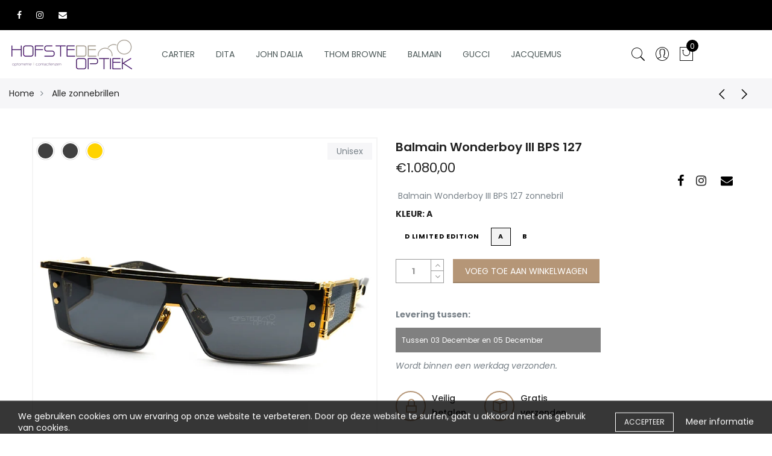

--- FILE ---
content_type: text/html; charset=utf-8
request_url: https://www.fashioneyewear.nl/collections/alle-zonnebrillen/products/balmain-wonderboy-iii-bps-127
body_size: 29615
content:
<!doctype html>
<html lang="nl" class="no-js">
<head>

  <!-- Google Tag Manager -->
<script>(function(w,d,s,l,i){w[l]=w[l]||[];w[l].push({'gtm.start':
new Date().getTime(),event:'gtm.js'});var f=d.getElementsByTagName(s)[0],
j=d.createElement(s),dl=l!='dataLayer'?'&l='+l:'';j.async=true;j.src=
'https://www.googletagmanager.com/gtm.js?id='+i+dl;f.parentNode.insertBefore(j,f);
})(window,document,'script','dataLayer','GTM-P2JNM5M');</script>
<!-- End Google Tag Manager -->

  <meta charset="utf-8">
  <meta http-equiv="X-UA-Compatible" content="IE=edge,chrome=1">
  <meta name="viewport" content="width=device-width, initial-scale=1.0, maximum-scale=1.0, user-scalable=no">
  <meta name="theme-color" content="#7796a8">
  <meta name="format-detection" content="telephone=no">
  <meta name="test" content="balmain-wonderboy-iii-bps-127">
  <link rel="canonical" href="https://www.fashioneyewear.nl/products/balmain-wonderboy-iii-bps-127">
  <script type="text/javascript">document.documentElement.className = document.documentElement.className.replace('no-js', 'yes-js js_active js');document.addEventListener('lazybeforeunveil', function(e){ var bg = e.target.getAttribute('data-bg');if(bg){ e.target.style.backgroundImage = 'url(' + bg + ')';} });</script><link rel="shortcut icon" type="image/png" href="//www.fashioneyewear.nl/cdn/shop/files/favicon32_32x.png?v=1614337168">
  
<title>Balmain Wonderboy III BPS 127</title><meta name="description" content="Balmain Wonderboy III BPS 127 zonnebril"><!-- /snippets/social-meta-tags.liquid --><meta name="keywords" content=",Fashion eyewear by Hofstede Optiek,www.fashioneyewear.nl"/><meta name="author" content="DKLV"><meta property="og:site_name" content="Fashion eyewear by Hofstede Optiek">
<meta property="og:url" content="https://www.fashioneyewear.nl/products/balmain-wonderboy-iii-bps-127">
<meta property="og:title" content="Balmain Wonderboy III BPS 127">
<meta property="og:type" content="og:product">
<meta property="og:description" content="Balmain Wonderboy III BPS 127 zonnebril"><meta property="product:price:amount" content="1.080,00">
  <meta property="product:price:amount" content="EUR"><meta property="og:image" content="http://www.fashioneyewear.nl/cdn/shop/products/Balmain-Wonderboy3-BPS127-D_1_1200x1200.jpg?v=1663781795"><meta property="og:image" content="http://www.fashioneyewear.nl/cdn/shop/products/Balmain-Wonderboy3-BPS127-D_2_1200x1200.jpg?v=1663781795"><meta property="og:image" content="http://www.fashioneyewear.nl/cdn/shop/products/Balmain-Wonderboy3-BPS127-B_3_1200x1200.jpg?v=1663781795"><meta property="og:image:secure_url" content="https://www.fashioneyewear.nl/cdn/shop/products/Balmain-Wonderboy3-BPS127-D_1_1200x1200.jpg?v=1663781795"><meta property="og:image:secure_url" content="https://www.fashioneyewear.nl/cdn/shop/products/Balmain-Wonderboy3-BPS127-D_2_1200x1200.jpg?v=1663781795"><meta property="og:image:secure_url" content="https://www.fashioneyewear.nl/cdn/shop/products/Balmain-Wonderboy3-BPS127-B_3_1200x1200.jpg?v=1663781795"><meta name="twitter:site" content="@#"><meta name="twitter:card" content="summary_large_image">
<meta name="twitter:title" content="Balmain Wonderboy III BPS 127">
<meta name="twitter:description" content="Balmain Wonderboy III BPS 127 zonnebril">
<link rel="preconnect" href="https://cdn.shopify.com">
  <link rel="preload" href="//www.fashioneyewear.nl/cdn/shop/t/3/assets/head_css.css?v=83860479906152686841705998099" as="style">
  <link rel="preload" href="//www.fashioneyewear.nl/cdn/shop/t/3/assets/style.min.css?v=81034094116215375931590735379" as="style"><link rel="preload" href="//www.fashioneyewear.nl/cdn/shop/t/3/assets/style.min.css?v=81034094116215375931590735379" as="style">
  <link rel="preload" href="//www.fashioneyewear.nl/cdn/shop/t/3/assets/fashioneyewear.nl.css?v=2119089941575201101713873119" as="style">
   <link rel="preload" href="//www.fashioneyewear.nl/cdn/shop/t/3/assets/css_setting?4807" as="style"> 
  <link href="//www.fashioneyewear.nl/cdn/shop/t/3/assets/head_css.css?v=83860479906152686841705998099" rel="stylesheet" type="text/css" media="all" />
  <link href="//www.fashioneyewear.nl/cdn/shop/t/3/assets/style.min.css?v=81034094116215375931590735379" rel="stylesheet" type="text/css" media="all" />
  <link href="//www.fashioneyewear.nl/cdn/shop/t/3/assets/fashioneyewear.nl.css?v=2119089941575201101713873119" rel="stylesheet" type="text/css" media="all" />
<link href="//www.fashioneyewear.nl/cdn/shop/t/3/assets/css_setting.css?v=109989457423819603711705998098" rel="stylesheet" type="text/css" media="all" /> <style type="text/css">
      </style><script>var NT4 = NT4 || {};NT4.designMode = false;if (performance.navigation.type === 2) {location.reload(true);}</script><script type="application/json" id="ProductJson-NT">{"one_v":true,"one_p":0,"Ntavailable": [],"Ntsoldout": [[],["a"],[]]}
  </script>
  <script type="application/json" id="ProductJson-template">{"id": 6786697265265,"title": "Balmain Wonderboy III BPS 127","url": "\/products\/balmain-wonderboy-iii-bps-127","handle": "balmain-wonderboy-iii-bps-127","price": 108000,"price_min": 108000,"price_max": 120000,"available": true,"price_varies": true,"compare_at_price": null,"compare_at_price_min": 0,"compare_at_price_max": 0,"compare_at_price_varies": false,"images_size": 11,"variants": [{"id": 39966401331313,"title": "d-limited-edition","option1": "d-limited-edition","option2":null,"option3":null,"sku": "","requires_shipping": true,"taxable": true,"shopify3d":"none","featured_image":{"id": 30251711561841,"product_id": 6786697265265,"width": 1080,"height": 1080,"src": "\/\/www.fashioneyewear.nl\/cdn\/shop\/products\/Balmain-Wonderboy3-BPS127-D_1.jpg?v=1663781795"},"available": false,"public_title": "d-limited-edition","options": ["d-limited-edition"],"price": 120000,"weight": 0,"compare_at_price": null,"inventory_quantity": 0,"inventory_management": "shopify","inventory_policy": "deny","incoming": false,"next_incoming_date": null,"barcode": "7640310885930"},{"id": 39966401265777,"title": "a","option1": "a","option2":null,"option3":null,"sku": "","requires_shipping": true,"taxable": true,"shopify3d":"none","featured_image":{"id": 30251711266929,"product_id": 6786697265265,"width": 1080,"height": 1080,"src": "\/\/www.fashioneyewear.nl\/cdn\/shop\/products\/Balmain-Wonderboy3-BPS127-A_1.jpg?v=1663781795"},"available": true,"public_title": "a","options": ["a"],"price": 108000,"weight": 0,"compare_at_price": null,"inventory_quantity": 1,"inventory_management": "shopify","inventory_policy": "deny","incoming": false,"next_incoming_date": null,"barcode": "7640310885909"},{"id": 39966401298545,"title": "b","option1": "b","option2":null,"option3":null,"sku": "","requires_shipping": true,"taxable": true,"shopify3d":"none","featured_image":{"id": 30251711529073,"product_id": 6786697265265,"width": 1080,"height": 1080,"src": "\/\/www.fashioneyewear.nl\/cdn\/shop\/products\/Balmain-Wonderboy3-BPS127-B_1.jpg?v=1663781795"},"available": false,"public_title": "b","options": ["b"],"price": 108000,"weight": 0,"compare_at_price": null,"inventory_quantity": 0,"inventory_management": "shopify","inventory_policy": "deny","incoming": false,"next_incoming_date": null,"barcode": "7640310885916"}],"featured_image": "\/\/www.fashioneyewear.nl\/cdn\/shop\/products\/Balmain-Wonderboy3-BPS127-D_1.jpg?v=1663781795","options": ["Kleur"],"remove_soldout": false}
  </script><script type="text/javascript">var NTsettingspr = {related_id:false, recently_viewed:true, ProductID:6786697265265, PrHandle:"balmain-wonderboy-iii-bps-127", cat_handle:"+alle-zonnebrillen", scrolltop:1000,ThreeSixty:false,hashtag:"none", access_token:"none", username:"none"};</script>
<script type="text/javascript" src="//www.fashioneyewear.nl/cdn/shop/t/3/assets/jquery.min.js?v=60438153447531384241588322932" ></script>
  
  <script type="text/javascript" src="//www.fashioneyewear.nl/cdn/shop/t/3/assets/lazysizes.min.js?v=113464784210294075481588322934" ></script>
  <script type="text/javascript" src="//www.fashioneyewear.nl/cdn/shop/t/3/assets/pre_vendor.min.js?v=85234518780991702321588322943"></script>
  <script type="text/javascript" src="//www.fashioneyewear.nl/cdn/shop/t/3/assets/pre_theme.js?v=125244314330595665381597927247" ></script>
    <script type="text/javascript" src="//www.fashioneyewear.nl/cdn/shop/t/3/assets/fashioneyewear.js?v=156795107752713166351597931204" ></script><!-- Set variables --><link href="https://monorail-edge.shopifysvc.com" rel="dns-prefetch">
<script>(function(){if ("sendBeacon" in navigator && "performance" in window) {try {var session_token_from_headers = performance.getEntriesByType('navigation')[0].serverTiming.find(x => x.name == '_s').description;} catch {var session_token_from_headers = undefined;}var session_cookie_matches = document.cookie.match(/_shopify_s=([^;]*)/);var session_token_from_cookie = session_cookie_matches && session_cookie_matches.length === 2 ? session_cookie_matches[1] : "";var session_token = session_token_from_headers || session_token_from_cookie || "";function handle_abandonment_event(e) {var entries = performance.getEntries().filter(function(entry) {return /monorail-edge.shopifysvc.com/.test(entry.name);});if (!window.abandonment_tracked && entries.length === 0) {window.abandonment_tracked = true;var currentMs = Date.now();var navigation_start = performance.timing.navigationStart;var payload = {shop_id: 27360198769,url: window.location.href,navigation_start,duration: currentMs - navigation_start,session_token,page_type: "product"};window.navigator.sendBeacon("https://monorail-edge.shopifysvc.com/v1/produce", JSON.stringify({schema_id: "online_store_buyer_site_abandonment/1.1",payload: payload,metadata: {event_created_at_ms: currentMs,event_sent_at_ms: currentMs}}));}}window.addEventListener('pagehide', handle_abandonment_event);}}());</script>
<script id="web-pixels-manager-setup">(function e(e,d,r,n,o){if(void 0===o&&(o={}),!Boolean(null===(a=null===(i=window.Shopify)||void 0===i?void 0:i.analytics)||void 0===a?void 0:a.replayQueue)){var i,a;window.Shopify=window.Shopify||{};var t=window.Shopify;t.analytics=t.analytics||{};var s=t.analytics;s.replayQueue=[],s.publish=function(e,d,r){return s.replayQueue.push([e,d,r]),!0};try{self.performance.mark("wpm:start")}catch(e){}var l=function(){var e={modern:/Edge?\/(1{2}[4-9]|1[2-9]\d|[2-9]\d{2}|\d{4,})\.\d+(\.\d+|)|Firefox\/(1{2}[4-9]|1[2-9]\d|[2-9]\d{2}|\d{4,})\.\d+(\.\d+|)|Chrom(ium|e)\/(9{2}|\d{3,})\.\d+(\.\d+|)|(Maci|X1{2}).+ Version\/(15\.\d+|(1[6-9]|[2-9]\d|\d{3,})\.\d+)([,.]\d+|)( \(\w+\)|)( Mobile\/\w+|) Safari\/|Chrome.+OPR\/(9{2}|\d{3,})\.\d+\.\d+|(CPU[ +]OS|iPhone[ +]OS|CPU[ +]iPhone|CPU IPhone OS|CPU iPad OS)[ +]+(15[._]\d+|(1[6-9]|[2-9]\d|\d{3,})[._]\d+)([._]\d+|)|Android:?[ /-](13[3-9]|1[4-9]\d|[2-9]\d{2}|\d{4,})(\.\d+|)(\.\d+|)|Android.+Firefox\/(13[5-9]|1[4-9]\d|[2-9]\d{2}|\d{4,})\.\d+(\.\d+|)|Android.+Chrom(ium|e)\/(13[3-9]|1[4-9]\d|[2-9]\d{2}|\d{4,})\.\d+(\.\d+|)|SamsungBrowser\/([2-9]\d|\d{3,})\.\d+/,legacy:/Edge?\/(1[6-9]|[2-9]\d|\d{3,})\.\d+(\.\d+|)|Firefox\/(5[4-9]|[6-9]\d|\d{3,})\.\d+(\.\d+|)|Chrom(ium|e)\/(5[1-9]|[6-9]\d|\d{3,})\.\d+(\.\d+|)([\d.]+$|.*Safari\/(?![\d.]+ Edge\/[\d.]+$))|(Maci|X1{2}).+ Version\/(10\.\d+|(1[1-9]|[2-9]\d|\d{3,})\.\d+)([,.]\d+|)( \(\w+\)|)( Mobile\/\w+|) Safari\/|Chrome.+OPR\/(3[89]|[4-9]\d|\d{3,})\.\d+\.\d+|(CPU[ +]OS|iPhone[ +]OS|CPU[ +]iPhone|CPU IPhone OS|CPU iPad OS)[ +]+(10[._]\d+|(1[1-9]|[2-9]\d|\d{3,})[._]\d+)([._]\d+|)|Android:?[ /-](13[3-9]|1[4-9]\d|[2-9]\d{2}|\d{4,})(\.\d+|)(\.\d+|)|Mobile Safari.+OPR\/([89]\d|\d{3,})\.\d+\.\d+|Android.+Firefox\/(13[5-9]|1[4-9]\d|[2-9]\d{2}|\d{4,})\.\d+(\.\d+|)|Android.+Chrom(ium|e)\/(13[3-9]|1[4-9]\d|[2-9]\d{2}|\d{4,})\.\d+(\.\d+|)|Android.+(UC? ?Browser|UCWEB|U3)[ /]?(15\.([5-9]|\d{2,})|(1[6-9]|[2-9]\d|\d{3,})\.\d+)\.\d+|SamsungBrowser\/(5\.\d+|([6-9]|\d{2,})\.\d+)|Android.+MQ{2}Browser\/(14(\.(9|\d{2,})|)|(1[5-9]|[2-9]\d|\d{3,})(\.\d+|))(\.\d+|)|K[Aa][Ii]OS\/(3\.\d+|([4-9]|\d{2,})\.\d+)(\.\d+|)/},d=e.modern,r=e.legacy,n=navigator.userAgent;return n.match(d)?"modern":n.match(r)?"legacy":"unknown"}(),u="modern"===l?"modern":"legacy",c=(null!=n?n:{modern:"",legacy:""})[u],f=function(e){return[e.baseUrl,"/wpm","/b",e.hashVersion,"modern"===e.buildTarget?"m":"l",".js"].join("")}({baseUrl:d,hashVersion:r,buildTarget:u}),m=function(e){var d=e.version,r=e.bundleTarget,n=e.surface,o=e.pageUrl,i=e.monorailEndpoint;return{emit:function(e){var a=e.status,t=e.errorMsg,s=(new Date).getTime(),l=JSON.stringify({metadata:{event_sent_at_ms:s},events:[{schema_id:"web_pixels_manager_load/3.1",payload:{version:d,bundle_target:r,page_url:o,status:a,surface:n,error_msg:t},metadata:{event_created_at_ms:s}}]});if(!i)return console&&console.warn&&console.warn("[Web Pixels Manager] No Monorail endpoint provided, skipping logging."),!1;try{return self.navigator.sendBeacon.bind(self.navigator)(i,l)}catch(e){}var u=new XMLHttpRequest;try{return u.open("POST",i,!0),u.setRequestHeader("Content-Type","text/plain"),u.send(l),!0}catch(e){return console&&console.warn&&console.warn("[Web Pixels Manager] Got an unhandled error while logging to Monorail."),!1}}}}({version:r,bundleTarget:l,surface:e.surface,pageUrl:self.location.href,monorailEndpoint:e.monorailEndpoint});try{o.browserTarget=l,function(e){var d=e.src,r=e.async,n=void 0===r||r,o=e.onload,i=e.onerror,a=e.sri,t=e.scriptDataAttributes,s=void 0===t?{}:t,l=document.createElement("script"),u=document.querySelector("head"),c=document.querySelector("body");if(l.async=n,l.src=d,a&&(l.integrity=a,l.crossOrigin="anonymous"),s)for(var f in s)if(Object.prototype.hasOwnProperty.call(s,f))try{l.dataset[f]=s[f]}catch(e){}if(o&&l.addEventListener("load",o),i&&l.addEventListener("error",i),u)u.appendChild(l);else{if(!c)throw new Error("Did not find a head or body element to append the script");c.appendChild(l)}}({src:f,async:!0,onload:function(){if(!function(){var e,d;return Boolean(null===(d=null===(e=window.Shopify)||void 0===e?void 0:e.analytics)||void 0===d?void 0:d.initialized)}()){var d=window.webPixelsManager.init(e)||void 0;if(d){var r=window.Shopify.analytics;r.replayQueue.forEach((function(e){var r=e[0],n=e[1],o=e[2];d.publishCustomEvent(r,n,o)})),r.replayQueue=[],r.publish=d.publishCustomEvent,r.visitor=d.visitor,r.initialized=!0}}},onerror:function(){return m.emit({status:"failed",errorMsg:"".concat(f," has failed to load")})},sri:function(e){var d=/^sha384-[A-Za-z0-9+/=]+$/;return"string"==typeof e&&d.test(e)}(c)?c:"",scriptDataAttributes:o}),m.emit({status:"loading"})}catch(e){m.emit({status:"failed",errorMsg:(null==e?void 0:e.message)||"Unknown error"})}}})({shopId: 27360198769,storefrontBaseUrl: "https://www.fashioneyewear.nl",extensionsBaseUrl: "https://extensions.shopifycdn.com/cdn/shopifycloud/web-pixels-manager",monorailEndpoint: "https://monorail-edge.shopifysvc.com/unstable/produce_batch",surface: "storefront-renderer",enabledBetaFlags: ["2dca8a86"],webPixelsConfigList: [{"id":"1125089621","configuration":"{\"config\":\"{\\\"google_tag_ids\\\":[\\\"AW-619948641\\\",\\\"GT-WBZ52MC\\\",\\\"G-NQ32CQW9V6\\\"],\\\"target_country\\\":\\\"NL\\\",\\\"gtag_events\\\":[{\\\"type\\\":\\\"search\\\",\\\"action_label\\\":[\\\"AW-619948641\\\/F2LOCMnImZkbEOHUzqcC\\\",\\\"G-NQ32CQW9V6\\\"]},{\\\"type\\\":\\\"begin_checkout\\\",\\\"action_label\\\":[\\\"AW-619948641\\\/HrOCCMXHmZkbEOHUzqcC\\\",\\\"G-NQ32CQW9V6\\\"]},{\\\"type\\\":\\\"view_item\\\",\\\"action_label\\\":[\\\"AW-619948641\\\/F1oOCM7HmZkbEOHUzqcC\\\",\\\"MC-ZMZ5MXEW4V\\\",\\\"G-NQ32CQW9V6\\\"]},{\\\"type\\\":\\\"purchase\\\",\\\"action_label\\\":[\\\"AW-619948641\\\/QZRsCMLHmZkbEOHUzqcC\\\",\\\"MC-ZMZ5MXEW4V\\\",\\\"AW-619948641\\\/Z_ewCOaAvNUBEOHUzqcC\\\",\\\"G-NQ32CQW9V6\\\"]},{\\\"type\\\":\\\"page_view\\\",\\\"action_label\\\":[\\\"AW-619948641\\\/foBiCMvHmZkbEOHUzqcC\\\",\\\"MC-ZMZ5MXEW4V\\\",\\\"G-NQ32CQW9V6\\\"]},{\\\"type\\\":\\\"add_payment_info\\\",\\\"action_label\\\":[\\\"AW-619948641\\\/ph_yCMzImZkbEOHUzqcC\\\",\\\"G-NQ32CQW9V6\\\"]},{\\\"type\\\":\\\"add_to_cart\\\",\\\"action_label\\\":[\\\"AW-619948641\\\/Ayg6CMjHmZkbEOHUzqcC\\\",\\\"G-NQ32CQW9V6\\\"]}],\\\"enable_monitoring_mode\\\":false}\"}","eventPayloadVersion":"v1","runtimeContext":"OPEN","scriptVersion":"b2a88bafab3e21179ed38636efcd8a93","type":"APP","apiClientId":1780363,"privacyPurposes":[],"dataSharingAdjustments":{"protectedCustomerApprovalScopes":["read_customer_address","read_customer_email","read_customer_name","read_customer_personal_data","read_customer_phone"]}},{"id":"190087509","eventPayloadVersion":"v1","runtimeContext":"LAX","scriptVersion":"1","type":"CUSTOM","privacyPurposes":["ANALYTICS"],"name":"Google Analytics tag (migrated)"},{"id":"shopify-app-pixel","configuration":"{}","eventPayloadVersion":"v1","runtimeContext":"STRICT","scriptVersion":"0450","apiClientId":"shopify-pixel","type":"APP","privacyPurposes":["ANALYTICS","MARKETING"]},{"id":"shopify-custom-pixel","eventPayloadVersion":"v1","runtimeContext":"LAX","scriptVersion":"0450","apiClientId":"shopify-pixel","type":"CUSTOM","privacyPurposes":["ANALYTICS","MARKETING"]}],isMerchantRequest: false,initData: {"shop":{"name":"Fashion eyewear by Hofstede Optiek","paymentSettings":{"currencyCode":"EUR"},"myshopifyDomain":"fashioneyewearnl.myshopify.com","countryCode":"NL","storefrontUrl":"https:\/\/www.fashioneyewear.nl"},"customer":null,"cart":null,"checkout":null,"productVariants":[{"price":{"amount":1200.0,"currencyCode":"EUR"},"product":{"title":"Balmain Wonderboy III BPS 127","vendor":"Balmain","id":"6786697265265","untranslatedTitle":"Balmain Wonderboy III BPS 127","url":"\/products\/balmain-wonderboy-iii-bps-127","type":"zonnebrillen"},"id":"39966401331313","image":{"src":"\/\/www.fashioneyewear.nl\/cdn\/shop\/products\/Balmain-Wonderboy3-BPS127-D_1.jpg?v=1663781795"},"sku":"","title":"D Limited Edition","untranslatedTitle":"D Limited Edition"},{"price":{"amount":1080.0,"currencyCode":"EUR"},"product":{"title":"Balmain Wonderboy III BPS 127","vendor":"Balmain","id":"6786697265265","untranslatedTitle":"Balmain Wonderboy III BPS 127","url":"\/products\/balmain-wonderboy-iii-bps-127","type":"zonnebrillen"},"id":"39966401265777","image":{"src":"\/\/www.fashioneyewear.nl\/cdn\/shop\/products\/Balmain-Wonderboy3-BPS127-A_1.jpg?v=1663781795"},"sku":"","title":"A","untranslatedTitle":"A"},{"price":{"amount":1080.0,"currencyCode":"EUR"},"product":{"title":"Balmain Wonderboy III BPS 127","vendor":"Balmain","id":"6786697265265","untranslatedTitle":"Balmain Wonderboy III BPS 127","url":"\/products\/balmain-wonderboy-iii-bps-127","type":"zonnebrillen"},"id":"39966401298545","image":{"src":"\/\/www.fashioneyewear.nl\/cdn\/shop\/products\/Balmain-Wonderboy3-BPS127-B_1.jpg?v=1663781795"},"sku":"","title":"B","untranslatedTitle":"B"}],"purchasingCompany":null},},"https://www.fashioneyewear.nl/cdn","ae1676cfwd2530674p4253c800m34e853cb",{"modern":"","legacy":""},{"shopId":"27360198769","storefrontBaseUrl":"https:\/\/www.fashioneyewear.nl","extensionBaseUrl":"https:\/\/extensions.shopifycdn.com\/cdn\/shopifycloud\/web-pixels-manager","surface":"storefront-renderer","enabledBetaFlags":"[\"2dca8a86\"]","isMerchantRequest":"false","hashVersion":"ae1676cfwd2530674p4253c800m34e853cb","publish":"custom","events":"[[\"page_viewed\",{}],[\"product_viewed\",{\"productVariant\":{\"price\":{\"amount\":1080.0,\"currencyCode\":\"EUR\"},\"product\":{\"title\":\"Balmain Wonderboy III BPS 127\",\"vendor\":\"Balmain\",\"id\":\"6786697265265\",\"untranslatedTitle\":\"Balmain Wonderboy III BPS 127\",\"url\":\"\/products\/balmain-wonderboy-iii-bps-127\",\"type\":\"zonnebrillen\"},\"id\":\"39966401265777\",\"image\":{\"src\":\"\/\/www.fashioneyewear.nl\/cdn\/shop\/products\/Balmain-Wonderboy3-BPS127-A_1.jpg?v=1663781795\"},\"sku\":\"\",\"title\":\"A\",\"untranslatedTitle\":\"A\"}}]]"});</script><script>
  window.ShopifyAnalytics = window.ShopifyAnalytics || {};
  window.ShopifyAnalytics.meta = window.ShopifyAnalytics.meta || {};
  window.ShopifyAnalytics.meta.currency = 'EUR';
  var meta = {"product":{"id":6786697265265,"gid":"gid:\/\/shopify\/Product\/6786697265265","vendor":"Balmain","type":"zonnebrillen","variants":[{"id":39966401331313,"price":120000,"name":"Balmain Wonderboy III BPS 127 - D Limited Edition","public_title":"D Limited Edition","sku":""},{"id":39966401265777,"price":108000,"name":"Balmain Wonderboy III BPS 127 - A","public_title":"A","sku":""},{"id":39966401298545,"price":108000,"name":"Balmain Wonderboy III BPS 127 - B","public_title":"B","sku":""}],"remote":false},"page":{"pageType":"product","resourceType":"product","resourceId":6786697265265}};
  for (var attr in meta) {
    window.ShopifyAnalytics.meta[attr] = meta[attr];
  }
</script>
<script class="analytics">
  (function () {
    var customDocumentWrite = function(content) {
      var jquery = null;

      if (window.jQuery) {
        jquery = window.jQuery;
      } else if (window.Checkout && window.Checkout.$) {
        jquery = window.Checkout.$;
      }

      if (jquery) {
        jquery('body').append(content);
      }
    };

    var hasLoggedConversion = function(token) {
      if (token) {
        return document.cookie.indexOf('loggedConversion=' + token) !== -1;
      }
      return false;
    }

    var setCookieIfConversion = function(token) {
      if (token) {
        var twoMonthsFromNow = new Date(Date.now());
        twoMonthsFromNow.setMonth(twoMonthsFromNow.getMonth() + 2);

        document.cookie = 'loggedConversion=' + token + '; expires=' + twoMonthsFromNow;
      }
    }

    var trekkie = window.ShopifyAnalytics.lib = window.trekkie = window.trekkie || [];
    if (trekkie.integrations) {
      return;
    }
    trekkie.methods = [
      'identify',
      'page',
      'ready',
      'track',
      'trackForm',
      'trackLink'
    ];
    trekkie.factory = function(method) {
      return function() {
        var args = Array.prototype.slice.call(arguments);
        args.unshift(method);
        trekkie.push(args);
        return trekkie;
      };
    };
    for (var i = 0; i < trekkie.methods.length; i++) {
      var key = trekkie.methods[i];
      trekkie[key] = trekkie.factory(key);
    }
    trekkie.load = function(config) {
      trekkie.config = config || {};
      trekkie.config.initialDocumentCookie = document.cookie;
      var first = document.getElementsByTagName('script')[0];
      var script = document.createElement('script');
      script.type = 'text/javascript';
      script.onerror = function(e) {
        var scriptFallback = document.createElement('script');
        scriptFallback.type = 'text/javascript';
        scriptFallback.onerror = function(error) {
                var Monorail = {
      produce: function produce(monorailDomain, schemaId, payload) {
        var currentMs = new Date().getTime();
        var event = {
          schema_id: schemaId,
          payload: payload,
          metadata: {
            event_created_at_ms: currentMs,
            event_sent_at_ms: currentMs
          }
        };
        return Monorail.sendRequest("https://" + monorailDomain + "/v1/produce", JSON.stringify(event));
      },
      sendRequest: function sendRequest(endpointUrl, payload) {
        // Try the sendBeacon API
        if (window && window.navigator && typeof window.navigator.sendBeacon === 'function' && typeof window.Blob === 'function' && !Monorail.isIos12()) {
          var blobData = new window.Blob([payload], {
            type: 'text/plain'
          });

          if (window.navigator.sendBeacon(endpointUrl, blobData)) {
            return true;
          } // sendBeacon was not successful

        } // XHR beacon

        var xhr = new XMLHttpRequest();

        try {
          xhr.open('POST', endpointUrl);
          xhr.setRequestHeader('Content-Type', 'text/plain');
          xhr.send(payload);
        } catch (e) {
          console.log(e);
        }

        return false;
      },
      isIos12: function isIos12() {
        return window.navigator.userAgent.lastIndexOf('iPhone; CPU iPhone OS 12_') !== -1 || window.navigator.userAgent.lastIndexOf('iPad; CPU OS 12_') !== -1;
      }
    };
    Monorail.produce('monorail-edge.shopifysvc.com',
      'trekkie_storefront_load_errors/1.1',
      {shop_id: 27360198769,
      theme_id: 80299294833,
      app_name: "storefront",
      context_url: window.location.href,
      source_url: "//www.fashioneyewear.nl/cdn/s/trekkie.storefront.3c703df509f0f96f3237c9daa54e2777acf1a1dd.min.js"});

        };
        scriptFallback.async = true;
        scriptFallback.src = '//www.fashioneyewear.nl/cdn/s/trekkie.storefront.3c703df509f0f96f3237c9daa54e2777acf1a1dd.min.js';
        first.parentNode.insertBefore(scriptFallback, first);
      };
      script.async = true;
      script.src = '//www.fashioneyewear.nl/cdn/s/trekkie.storefront.3c703df509f0f96f3237c9daa54e2777acf1a1dd.min.js';
      first.parentNode.insertBefore(script, first);
    };
    trekkie.load(
      {"Trekkie":{"appName":"storefront","development":false,"defaultAttributes":{"shopId":27360198769,"isMerchantRequest":null,"themeId":80299294833,"themeCityHash":"2416282959616419953","contentLanguage":"nl","currency":"EUR","eventMetadataId":"95f0d7ff-a293-4f19-b777-e9591fefb497"},"isServerSideCookieWritingEnabled":true,"monorailRegion":"shop_domain","enabledBetaFlags":["f0df213a"]},"Session Attribution":{},"S2S":{"facebookCapiEnabled":false,"source":"trekkie-storefront-renderer","apiClientId":580111}}
    );

    var loaded = false;
    trekkie.ready(function() {
      if (loaded) return;
      loaded = true;

      window.ShopifyAnalytics.lib = window.trekkie;

      var originalDocumentWrite = document.write;
      document.write = customDocumentWrite;
      try { window.ShopifyAnalytics.merchantGoogleAnalytics.call(this); } catch(error) {};
      document.write = originalDocumentWrite;

      window.ShopifyAnalytics.lib.page(null,{"pageType":"product","resourceType":"product","resourceId":6786697265265,"shopifyEmitted":true});

      var match = window.location.pathname.match(/checkouts\/(.+)\/(thank_you|post_purchase)/)
      var token = match? match[1]: undefined;
      if (!hasLoggedConversion(token)) {
        setCookieIfConversion(token);
        window.ShopifyAnalytics.lib.track("Viewed Product",{"currency":"EUR","variantId":39966401331313,"productId":6786697265265,"productGid":"gid:\/\/shopify\/Product\/6786697265265","name":"Balmain Wonderboy III BPS 127 - D Limited Edition","price":"1200.00","sku":"","brand":"Balmain","variant":"D Limited Edition","category":"zonnebrillen","nonInteraction":true,"remote":false},undefined,undefined,{"shopifyEmitted":true});
      window.ShopifyAnalytics.lib.track("monorail:\/\/trekkie_storefront_viewed_product\/1.1",{"currency":"EUR","variantId":39966401331313,"productId":6786697265265,"productGid":"gid:\/\/shopify\/Product\/6786697265265","name":"Balmain Wonderboy III BPS 127 - D Limited Edition","price":"1200.00","sku":"","brand":"Balmain","variant":"D Limited Edition","category":"zonnebrillen","nonInteraction":true,"remote":false,"referer":"https:\/\/www.fashioneyewear.nl\/collections\/alle-zonnebrillen\/products\/balmain-wonderboy-iii-bps-127"});
      }
    });


        var eventsListenerScript = document.createElement('script');
        eventsListenerScript.async = true;
        eventsListenerScript.src = "//www.fashioneyewear.nl/cdn/shopifycloud/storefront/assets/shop_events_listener-3da45d37.js";
        document.getElementsByTagName('head')[0].appendChild(eventsListenerScript);

})();</script>
  <script>
  if (!window.ga || (window.ga && typeof window.ga !== 'function')) {
    window.ga = function ga() {
      (window.ga.q = window.ga.q || []).push(arguments);
      if (window.Shopify && window.Shopify.analytics && typeof window.Shopify.analytics.publish === 'function') {
        window.Shopify.analytics.publish("ga_stub_called", {}, {sendTo: "google_osp_migration"});
      }
      console.error("Shopify's Google Analytics stub called with:", Array.from(arguments), "\nSee https://help.shopify.com/manual/promoting-marketing/pixels/pixel-migration#google for more information.");
    };
    if (window.Shopify && window.Shopify.analytics && typeof window.Shopify.analytics.publish === 'function') {
      window.Shopify.analytics.publish("ga_stub_initialized", {}, {sendTo: "google_osp_migration"});
    }
  }
</script>
<script
  defer
  src="https://www.fashioneyewear.nl/cdn/shopifycloud/perf-kit/shopify-perf-kit-2.1.2.min.js"
  data-application="storefront-renderer"
  data-shop-id="27360198769"
  data-render-region="gcp-us-east1"
  data-page-type="product"
  data-theme-instance-id="80299294833"
  data-theme-name="Gecko"
  data-theme-version="3.1"
  data-monorail-region="shop_domain"
  data-resource-timing-sampling-rate="10"
  data-shs="true"
  data-shs-beacon="true"
  data-shs-export-with-fetch="true"
  data-shs-logs-sample-rate="1"
></script>
</head> 
<body class="icolagk nt_storage app_review_1 template-product wrapper-full_width ajax-shop-true jas_action_popup_upsell spcdt4_true">

<!-- Google Tag Manager (noscript) -->
<noscript><iframe src="https://www.googletagmanager.com/ns.html?id=GTM-P2JNM5M"
height="0" width="0" style="display:none;visibility:hidden"></iframe></noscript>
<!-- End Google Tag Manager (noscript) --><div class="jas-canvas-menu jas-push-menu"><div id="jas-mobile-menu" class="menu-main-menu-container">
   <div class="jas-mobile-tabs">
      <h3 class="mg__0 tc cw bgb tu ls__2 active no_cat" data-tab="menu-main-menu">Menu <i class="close-menu pe-7s-close pa"></i></h3></div><ul id="menu-main-menu" class="jas_ui_menu menu active"><li class="menu-item"><a href="/pages/john-dalia"><span>John Dalia</span></a></li><li class="menu-item"><a href="/pages/dita"><span>Dita</span></a></li><li class="menu-item"><a href="/pages/cartier"><span>Cartier</span></a></li><li class="menu-item"><a href="/pages/thom-browne"><span>Thom Browne</span></a></li><li class="menu-item"><a href="/pages/balmain"><span>Balmain</span></a></li><li class="menu-item"><a href="/pages/gucci"><span>Gucci</span></a></li><li class="menu-item"><a href="/pages/jacquemus"><span>Jacquemus</span></a></li><li class="menu-item"><a href="/pages/over-ons"><span>Over ons</span></a></li><li class="menu-item"><a href="/pages/contact"><span>Contact</span></a></li><li class="jas_customer menu-item"><a href="/account/login"><span>Inloggen / Registreer</span></a></li></ul></div></div><div class="jas-mini-cart jas-push-menu"><h3 class="mg__0 tc cw bgb tu ls__2">Mini winkelwagen<i class="close-cart pe-7s-close pa"></i></h3><div class="widget_shopping_cart pr">
         <div class="widget_shopping_cart_content"><div class="widget_shopping_cart_body gecko-scroll" data-count="0" data-subtotal="0">
   <div class="gecko-scroll-content">
      <ul class="cart_list product_list_widget tl"><li class="cart__empty_message">Geen producten in de winkelwagen.</li></ul>
   </div>
</div>
<!-- end product list --></div>
      </div>
</div><!-- .jas-mini-cart --><div id="jas-wrapper">
      
<header id="jas-header" class="header-4 pe_icon act_img_sticky" role="banner"><div class="header__top pr bgbl pl__15 pr__15"><div class="jas-row middle-xs">
               <div class="start-md start-sm jas-col-md-4 jas-col-sm-6 jas-col-xs-12 flex center-xs hidden-sm"><div class="jas-socials pr"><a href="https://www.facebook.com/HofstedeOptiek" target="_blank" class="dib br__50 tc facebook"><i class="fa fa-facebook"></i></a><a href="https://instagram.com/hofstedeoptiek" target="_blank" class="dib br__50 tc facebook"><i class="fa fa-instagram"></i></a>
      
       <a href="mailto:info@hofstede-optiek.nl" target="_blank" class="dib br__50 tc envelope"><i class="fa fa-envelope"></i></a></div></div>
              <div class="jas-col-md-4 tc jas-col-sm-12 jas-col-xs-12">
                     
<div id="nt_typewrite" class="pr typewrite header-text cw" data-period='1000' data-type='0'></div>
                  </div>
               <div class="end-lg end-sm jas-col-md-4 jas-col-sm-6 jas-col-xs-12 hidden-sm flex center-xs"><div class="weglot_here"></div></div>
                 
            </div>
            <!-- .jas-row --></div>
      <!-- .header__top --><div class="header__mid pl__15 pr__15 pr"><div class="jas-row middle-xs">
         <div class="jas-col-md-1 jas-col-sm-3 jas-col-xs-3 flex nta_menu middle-xs"><a href="javascript:void(0);" class="jas-push-menu-btn pr">
   <img src="//www.fashioneyewear.nl/cdn/shop/t/3/assets/jas-hamburger-black.svg" width="30" height="16" alt="Menu">	
   <img src="//www.fashioneyewear.nl/cdn/shop/t/3/assets/jas-hamburger-black.svg" width="30" height="16" alt="Menu">				
</a><div class="jas-action">
	<div class="jas-my-account dn visible-xs ts__05 pr">
		<a class="cb chp db jas-sp-login login_side_open_none"  href="#login_side"><i class="pe-7s-user"></i></a>
	</div>
</div></div>
         <div class="jas-col-md-9 jas-col-sm-6 jas-col-xs-6 center-sm center-xs">
            <div class="jas-row middle-xs center-xs">
               <div class="jas-col-md-3 jas-col-sm-12 jas-col-xs-12">
    <div class="jas-branding ts__05">
  
    
<a href="/" itemprop="url" class="db pr">
         <img class="w__100 regular-logo lazypreload lazyload"
             src="//www.fashioneyewear.nl/cdn/shop/files/logo_header_500x500.png?v=1614333578"
             data-src="//www.fashioneyewear.nl/cdn/shop/files/logo_header_{width}x.png?v=1614333578"
             data-widths="[200, 360, 540, 720, 900, 1080, 1296, 1512, 1728, 2048]"
             data-aspectratio="4.05"
             data-sizes="auto"
             alt="Fashion eyewear by Hofstede Optiek"
             style="opacity:1;max-width: 200px;max-height: 200px"><img class="w__100 retina-logo lazyload"
                src="//www.fashioneyewear.nl/cdn/shop/files/logo_header_500x500.png?v=1614333578"
                data-src="//www.fashioneyewear.nl/cdn/shop/files/logo_header_{width}x.png?v=1614333578"
                data-widths="[200, 360, 540, 720, 900, 1080, 1296, 1512, 1728, 2048]"
                data-aspectratio="4.05"
                data-sizes="auto"
                alt="Fashion eyewear by Hofstede Optiek"
                style="opacity:1;max-width: 200px;max-height: 200px"><img class="w__100 stick-logo lazyload"
                src="//www.fashioneyewear.nl/cdn/shop/files/logo_header_150x150.png?v=1614333578"
                data-src="//www.fashioneyewear.nl/cdn/shop/files/logo_header_{width}x.png?v=1614333578"
                data-widths="[200, 360, 540, 720, 900, 1080, 1296, 1512, 1728, 2048]"
                data-aspectratio="4.05"
                data-sizes="auto"
                alt="Fashion eyewear by Hofstede Optiek"
                style="opacity:1;max-width: 200px;max-height: 200px"></a>
    
  
    </div>
  </div>
               <div class="jas-col-md-9 hidden-sm">
                  <div class="jas-navigation flex center-xs"><div id="shopify-section-mega_menu" class="shopify-section menu-section menu-main-navigation-container"><nav role="navigation">
      <ul id="jas-main-menu" class="jas-menu clearfix"><li id="menu-item-1588595050092" class="menu-item menu-item-1588595050092">
                     <a href="/pages/cartier">Cartier</a></li><li id="menu-item-1520320587313" class="menu-item menu-item-has-children menu_has_offsets menu-left menu-item-1520320587313">
                     <a href="/pages/dita">DITA</a></li><li id="menu-item-1520320504671" class="menu-item menu-item-has-children menu_has_offsets menu-auto menu-item-1520320504671">
                     <a href="/pages/john-dalia">John Dalia</a></li><li id="menu-item-1520320682284" class="menu-item menu-item-has-children menu_has_offsets menu-auto menu-item-1520320682284">
                     <a href="/pages/thom-browne">Thom Browne</a></li><li id="menu-item-89c8b257-dc33-4e39-9c7e-f37bd11d7dd8" class="menu-item menu-item-89c8b257-dc33-4e39-9c7e-f37bd11d7dd8">
                     <a href="/pages/balmain">Balmain</a></li><li id="menu-item-a3cb5bc0-33cf-4b50-b088-21682b1db7ad" class="menu-item menu-item-has-children menu_has_offsets menu-left menu-item-a3cb5bc0-33cf-4b50-b088-21682b1db7ad">
                     <a href="/pages/gucci">Gucci</a></li><li id="menu-item-1520320779759" class="menu-item menu-item-has-children menu_has_offsets menu-left menu-item-1520320779759">
                     <a href="/pages/jacquemus">Jacquemus</a></li></ul>
   </nav><style data-shopify>.jas-menu-label-sale{background-color:#2f9e3c}
</style></div></div>
                  <!-- .jas-navigation -->
               </div>
            </div>
         </div>
         <div class="jas-action flex end-xs middle-xs jas-col-md-2 jas-col-sm-3 jas-col-xs-3"><div class="sf-open cb chp pr gecko-search-dropdown cursor-pointer" ><i class="pe-7s-search"></i><div class="wrapper-search-dropdown tl">
               <span class="gecko-close-search">close</span>
               <form role="search" method="get" class="pr searchform gecko-ajax-search" action="/search">
                  <div>
                     <label class="screen-reader-text" for="q"></label>
                     <input type="text" placeholder="Artikelen zoeken" value="" name="q" id="q" autocomplete="off"><input type="hidden" name="type" value="product" /><button type="submit" id="searchsubmit">Zoeken</button>
                  </div>
               </form>
               <div class="search-results-wrapper">
                  <div class="gecko-search-results">
                     <ul class="ui-autocomplete ui-front ui-menu ui-widget ui-widget-content autocomplete-suggestions" style="display: none"></ul>
                  </div>
               </div>
            </div></div><div class="jas-my-account hidden-xs ts__05 pr">
         <a class="cb chp db jas-sp-login login_side_open_none"  href="#login_side"><i class="pe-7s-user"></i></a></div><div class="jas-icon-cart pr jas-sidebar-cart">
      <a class="cart-contents pr cb chp db" href="/cart" title="Bekijk uw winkelwagen"><i class="pe-7s-shopbag"></i><span class="pa count cartCount bgb br__50 cw tc">0</span></a></div></div><!-- .jas-action -->
      </div>
      <!-- .jas-row --></div><!-- .header__mid --><!-- #header__search -->
      <!-- .jas-canvas-menu -->
</header><!-- #jas-header -->
      <div id="jas-content" class="main-page-wrapper"><div class="jas-wc-single wc-single-1 nt_single_6 mb__60"><div class="bgbl lh__1 pt__5 pb__5 pl__15 pr__15 clearfix">
      <div class="flex between-xs">
   	   <nav class="shopify-breadcrumb dib">
   	   	<a href="/">Home</a><i class="fa fa-angle-right"></i>	<a href="/collections/alle-zonnebrillen">Alle zonnebrillen</a></nav><div class="gecko-products-nav"><div class="product-btn product-prev">
               <a href="/collections/alle-zonnebrillen/products/cartier-ct0325s">Previous product<span></span></a>
               <div class="wrapper-short">
                  <div class="product-short"><a href="/collections/alle-zonnebrillen/products/cartier-ct0325s" class="product-thumb">
                        <img width="219" height="280" data-src="//www.fashioneyewear.nl/cdn/shop/products/Cartier-CT0325S-007_1_70x.jpg?v=1666200769" class="lazyload attachment-shop_thumbnail size-shop_thumbnail sp-post-image" alt="Cartier CT0325S">
                     </a><a href="/collections/alle-zonnebrillen/products/cartier-ct0325s" class="product-title">Cartier CT0325S.</a>
                     <span class="price">€1.109,00
</span>
                  </div>
               </div>
            </div><div class="product-btn product-next">
               <a href="/collections/alle-zonnebrillen/products/balmain-bvi-bps-128">Next product<span></span></a>
               <div class="wrapper-short">
                  <div class="product-short"><a href="/collections/alle-zonnebrillen/products/balmain-bvi-bps-128" class="product-thumb">
                        <img width="219" height="280" data-src="//www.fashioneyewear.nl/cdn/shop/products/Balmain-B6-BPS128-A_1_70x.jpg?v=1663781453" class="lazyload attachment-shop_thumbnail size-shop_thumbnail sp-post-image" alt="Balmain BVI BPS 128">
                     </a><a href="/collections/alle-zonnebrillen/products/balmain-bvi-bps-128" class="product-title">Balmain BVI BPS 128</a>
                     <span class="price">€660,00
</span>
                  </div>
               </div>
            </div></div></div>
	</div><div class="jas-container">
		<div class="jas-row">
			<div class="jas-col-md-12 jas-col-xs-12">
				<div class="product" id="product-6786697265265">
					<div class="jas-row mb__50 product-spacing-top"><div class="jas-col-md-6 jas-col-sm-7 jas-col-xs-12 pr jas_thumbs_img"><div class="single-product-thumbnail pr bottom bc_jas-p-item">
		<div class="p-thumb images shopify-product-gallery jas-carousel image-action-popup tc" data-slick='{"slidesToShow": 1,"rtl": false, "slidesToScroll": 1, "asNavFor": ".p-nav", "fade":true,"adaptiveHeight": true}'><div class="p-item jas_img_ptw shopify-product-gallery__image">
                     
                      <div class="is-flex rounded product-page-swatch-list"><span data-nt='d-limited-edition' class="product-page-swatch-item swatch__list--item is-relative u-medium" ><span class="swatch__value bg_color_d-limited-edition lazyload"  style="background-size: cover;  background-color:#404040FF;  "></span></span><span data-nt='a' class="product-page-swatch-item swatch__list--item is-relative u-medium" ><span class="swatch__value bg_color_a lazyload"  style="background-size: cover;  background-color:#404040FF;  "></span></span><span data-nt='b' class="product-page-swatch-item swatch__list--item is-relative u-medium" ><span class="swatch__value bg_color_b lazyload"  style="background-size: cover;  background-color:#FFD300FF;  "></span></span></div><div class="gender-banner">
                                    Unisex
                              </div><a href="//www.fashioneyewear.nl/cdn/shop/products/Balmain-Wonderboy3-BPS127-D_1.jpg?v=1663781795">
							<img width="1080" height="1080" class="attachment-shop_single size-shop_single sp-post-image   lazyload "
				             src="//www.fashioneyewear.nl/cdn/shop/products/Balmain-Wonderboy3-BPS127-D_1_80x80.jpg?v=1663781795"
				             data-src="//www.fashioneyewear.nl/cdn/shop/products/Balmain-Wonderboy3-BPS127-D_1_{width}x.jpg?v=1663781795"
				             data-widths="[180, 360, 540, 720, 900, 1080, 1296, 1512, 1728, 2048]"
				             data-aspectratio="1.0"
				             data-sizes="auto"
				             data-image-id="30251711561841"
				             data-large_image="//www.fashioneyewear.nl/cdn/shop/products/Balmain-Wonderboy3-BPS127-D_1.jpg?v=1663781795" data-large_image_width="1080" data-large_image_height="1080"
				             alt="Balmain Wonderboy III BPS 127">
				             <div class="jas-wrap-lazy"></div>
						</a>
                      <div class="free-shipping-banner">
                          	Gratis verzending
                      </div>
					</div><div class="p-item jas_img_ptw shopify-product-gallery__image">
                     
                      <div class="is-flex rounded product-page-swatch-list"><span data-nt='d-limited-edition' class="product-page-swatch-item swatch__list--item is-relative u-medium" ><span class="swatch__value bg_color_d-limited-edition lazyload"  style="background-size: cover;  background-color:#404040FF;  "></span></span><span data-nt='a' class="product-page-swatch-item swatch__list--item is-relative u-medium" ><span class="swatch__value bg_color_a lazyload"  style="background-size: cover;  background-color:#404040FF;  "></span></span><span data-nt='b' class="product-page-swatch-item swatch__list--item is-relative u-medium" ><span class="swatch__value bg_color_b lazyload"  style="background-size: cover;  background-color:#FFD300FF;  "></span></span></div><div class="gender-banner">
                                    Unisex
                              </div><a href="//www.fashioneyewear.nl/cdn/shop/products/Balmain-Wonderboy3-BPS127-D_2.jpg?v=1663781795">
							<img width="1080" height="1080" class="attachment-shop_single size-shop_single sp-post-image   lazyload "
				             src="//www.fashioneyewear.nl/cdn/shop/products/Balmain-Wonderboy3-BPS127-D_2_80x80.jpg?v=1663781795"
				             data-src="//www.fashioneyewear.nl/cdn/shop/products/Balmain-Wonderboy3-BPS127-D_2_{width}x.jpg?v=1663781795"
				             data-widths="[180, 360, 540, 720, 900, 1080, 1296, 1512, 1728, 2048]"
				             data-aspectratio="1.0"
				             data-sizes="auto"
				             data-image-id="30251711594609"
				             data-large_image="//www.fashioneyewear.nl/cdn/shop/products/Balmain-Wonderboy3-BPS127-D_2.jpg?v=1663781795" data-large_image_width="1080" data-large_image_height="1080"
				             alt="Balmain Wonderboy III BPS 127">
				             <div class="jas-wrap-lazy"></div>
						</a>
                      <div class="free-shipping-banner">
                          	Gratis verzending
                      </div>
					</div><div class="p-item jas_img_ptw shopify-product-gallery__image">
                     
                      <div class="is-flex rounded product-page-swatch-list"><span data-nt='d-limited-edition' class="product-page-swatch-item swatch__list--item is-relative u-medium" ><span class="swatch__value bg_color_d-limited-edition lazyload"  style="background-size: cover;  background-color:#404040FF;  "></span></span><span data-nt='a' class="product-page-swatch-item swatch__list--item is-relative u-medium" ><span class="swatch__value bg_color_a lazyload"  style="background-size: cover;  background-color:#404040FF;  "></span></span><span data-nt='b' class="product-page-swatch-item swatch__list--item is-relative u-medium" ><span class="swatch__value bg_color_b lazyload"  style="background-size: cover;  background-color:#FFD300FF;  "></span></span></div><div class="gender-banner">
                                    Unisex
                              </div><a href="//www.fashioneyewear.nl/cdn/shop/products/Balmain-Wonderboy3-BPS127-B_3.jpg?v=1663781795">
							<img width="1080" height="1080" class="attachment-shop_single size-shop_single sp-post-image   lazyload "
				             src="//www.fashioneyewear.nl/cdn/shop/products/Balmain-Wonderboy3-BPS127-B_3_80x80.jpg?v=1663781795"
				             data-src="//www.fashioneyewear.nl/cdn/shop/products/Balmain-Wonderboy3-BPS127-B_3_{width}x.jpg?v=1663781795"
				             data-widths="[180, 360, 540, 720, 900, 1080, 1296, 1512, 1728, 2048]"
				             data-aspectratio="1.0"
				             data-sizes="auto"
				             data-image-id="30251711332465"
				             data-large_image="//www.fashioneyewear.nl/cdn/shop/products/Balmain-Wonderboy3-BPS127-B_3.jpg?v=1663781795" data-large_image_width="1080" data-large_image_height="1080"
				             alt="Balmain Wonderboy III BPS 127">
				             <div class="jas-wrap-lazy"></div>
						</a>
                      <div class="free-shipping-banner">
                          	Gratis verzending
                      </div>
					</div><div class="p-item jas_img_ptw shopify-product-gallery__image">
                     
                      <div class="is-flex rounded product-page-swatch-list"><span data-nt='d-limited-edition' class="product-page-swatch-item swatch__list--item is-relative u-medium" ><span class="swatch__value bg_color_d-limited-edition lazyload"  style="background-size: cover;  background-color:#404040FF;  "></span></span><span data-nt='a' class="product-page-swatch-item swatch__list--item is-relative u-medium" ><span class="swatch__value bg_color_a lazyload"  style="background-size: cover;  background-color:#404040FF;  "></span></span><span data-nt='b' class="product-page-swatch-item swatch__list--item is-relative u-medium" ><span class="swatch__value bg_color_b lazyload"  style="background-size: cover;  background-color:#FFD300FF;  "></span></span></div><div class="gender-banner">
                                    Unisex
                              </div><a href="//www.fashioneyewear.nl/cdn/shop/products/Balmain-Wonderboy3-BPS127-D_Detail1.jpg?v=1663781795">
							<img width="1080" height="1080" class="attachment-shop_single size-shop_single sp-post-image   lazyload "
				             src="//www.fashioneyewear.nl/cdn/shop/products/Balmain-Wonderboy3-BPS127-D_Detail1_80x80.jpg?v=1663781795"
				             data-src="//www.fashioneyewear.nl/cdn/shop/products/Balmain-Wonderboy3-BPS127-D_Detail1_{width}x.jpg?v=1663781795"
				             data-widths="[180, 360, 540, 720, 900, 1080, 1296, 1512, 1728, 2048]"
				             data-aspectratio="1.0"
				             data-sizes="auto"
				             data-image-id="30251711398001"
				             data-large_image="//www.fashioneyewear.nl/cdn/shop/products/Balmain-Wonderboy3-BPS127-D_Detail1.jpg?v=1663781795" data-large_image_width="1080" data-large_image_height="1080"
				             alt="Balmain Wonderboy III BPS 127">
				             <div class="jas-wrap-lazy"></div>
						</a>
                      <div class="free-shipping-banner">
                          	Gratis verzending
                      </div>
					</div><div class="p-item jas_img_ptw shopify-product-gallery__image">
                     
                      <div class="is-flex rounded product-page-swatch-list"><span data-nt='d-limited-edition' class="product-page-swatch-item swatch__list--item is-relative u-medium" ><span class="swatch__value bg_color_d-limited-edition lazyload"  style="background-size: cover;  background-color:#404040FF;  "></span></span><span data-nt='a' class="product-page-swatch-item swatch__list--item is-relative u-medium" ><span class="swatch__value bg_color_a lazyload"  style="background-size: cover;  background-color:#404040FF;  "></span></span><span data-nt='b' class="product-page-swatch-item swatch__list--item is-relative u-medium" ><span class="swatch__value bg_color_b lazyload"  style="background-size: cover;  background-color:#FFD300FF;  "></span></span></div><div class="gender-banner">
                                    Unisex
                              </div><a href="//www.fashioneyewear.nl/cdn/shop/products/Balmain-Wonderboy3-BPS127-A_1.jpg?v=1663781795">
							<img width="1080" height="1080" class="attachment-shop_single size-shop_single sp-post-image   lazyload "
				             src="//www.fashioneyewear.nl/cdn/shop/products/Balmain-Wonderboy3-BPS127-A_1_80x80.jpg?v=1663781795"
				             data-src="//www.fashioneyewear.nl/cdn/shop/products/Balmain-Wonderboy3-BPS127-A_1_{width}x.jpg?v=1663781795"
				             data-widths="[180, 360, 540, 720, 900, 1080, 1296, 1512, 1728, 2048]"
				             data-aspectratio="1.0"
				             data-sizes="auto"
				             data-image-id="30251711266929"
				             data-large_image="//www.fashioneyewear.nl/cdn/shop/products/Balmain-Wonderboy3-BPS127-A_1.jpg?v=1663781795" data-large_image_width="1080" data-large_image_height="1080"
				             alt="Balmain Wonderboy III BPS 127">
				             <div class="jas-wrap-lazy"></div>
						</a>
                      <div class="free-shipping-banner">
                          	Gratis verzending
                      </div>
					</div><div class="p-item jas_img_ptw shopify-product-gallery__image">
                     
                      <div class="is-flex rounded product-page-swatch-list"><span data-nt='d-limited-edition' class="product-page-swatch-item swatch__list--item is-relative u-medium" ><span class="swatch__value bg_color_d-limited-edition lazyload"  style="background-size: cover;  background-color:#404040FF;  "></span></span><span data-nt='a' class="product-page-swatch-item swatch__list--item is-relative u-medium" ><span class="swatch__value bg_color_a lazyload"  style="background-size: cover;  background-color:#404040FF;  "></span></span><span data-nt='b' class="product-page-swatch-item swatch__list--item is-relative u-medium" ><span class="swatch__value bg_color_b lazyload"  style="background-size: cover;  background-color:#FFD300FF;  "></span></span></div><div class="gender-banner">
                                    Unisex
                              </div><a href="//www.fashioneyewear.nl/cdn/shop/products/Balmain-Wonderboy3-BPS127-A_2.jpg?v=1663781795">
							<img width="1080" height="1080" class="attachment-shop_single size-shop_single sp-post-image   lazyload "
				             src="//www.fashioneyewear.nl/cdn/shop/products/Balmain-Wonderboy3-BPS127-A_2_80x80.jpg?v=1663781795"
				             data-src="//www.fashioneyewear.nl/cdn/shop/products/Balmain-Wonderboy3-BPS127-A_2_{width}x.jpg?v=1663781795"
				             data-widths="[180, 360, 540, 720, 900, 1080, 1296, 1512, 1728, 2048]"
				             data-aspectratio="1.0"
				             data-sizes="auto"
				             data-image-id="30251711463537"
				             data-large_image="//www.fashioneyewear.nl/cdn/shop/products/Balmain-Wonderboy3-BPS127-A_2.jpg?v=1663781795" data-large_image_width="1080" data-large_image_height="1080"
				             alt="Balmain Wonderboy III BPS 127">
				             <div class="jas-wrap-lazy"></div>
						</a>
                      <div class="free-shipping-banner">
                          	Gratis verzending
                      </div>
					</div><div class="p-item jas_img_ptw shopify-product-gallery__image">
                     
                      <div class="is-flex rounded product-page-swatch-list"><span data-nt='d-limited-edition' class="product-page-swatch-item swatch__list--item is-relative u-medium" ><span class="swatch__value bg_color_d-limited-edition lazyload"  style="background-size: cover;  background-color:#404040FF;  "></span></span><span data-nt='a' class="product-page-swatch-item swatch__list--item is-relative u-medium" ><span class="swatch__value bg_color_a lazyload"  style="background-size: cover;  background-color:#404040FF;  "></span></span><span data-nt='b' class="product-page-swatch-item swatch__list--item is-relative u-medium" ><span class="swatch__value bg_color_b lazyload"  style="background-size: cover;  background-color:#FFD300FF;  "></span></span></div><div class="gender-banner">
                                    Unisex
                              </div><a href="//www.fashioneyewear.nl/cdn/shop/products/Balmain-Wonderboy3-BPS127-A_3.jpg?v=1663781795">
							<img width="1080" height="1080" class="attachment-shop_single size-shop_single sp-post-image   lazyload "
				             src="//www.fashioneyewear.nl/cdn/shop/products/Balmain-Wonderboy3-BPS127-A_3_80x80.jpg?v=1663781795"
				             data-src="//www.fashioneyewear.nl/cdn/shop/products/Balmain-Wonderboy3-BPS127-A_3_{width}x.jpg?v=1663781795"
				             data-widths="[180, 360, 540, 720, 900, 1080, 1296, 1512, 1728, 2048]"
				             data-aspectratio="1.0"
				             data-sizes="auto"
				             data-image-id="30251711496305"
				             data-large_image="//www.fashioneyewear.nl/cdn/shop/products/Balmain-Wonderboy3-BPS127-A_3.jpg?v=1663781795" data-large_image_width="1080" data-large_image_height="1080"
				             alt="Balmain Wonderboy III BPS 127">
				             <div class="jas-wrap-lazy"></div>
						</a>
                      <div class="free-shipping-banner">
                          	Gratis verzending
                      </div>
					</div><div class="p-item jas_img_ptw shopify-product-gallery__image">
                     
                      <div class="is-flex rounded product-page-swatch-list"><span data-nt='d-limited-edition' class="product-page-swatch-item swatch__list--item is-relative u-medium" ><span class="swatch__value bg_color_d-limited-edition lazyload"  style="background-size: cover;  background-color:#404040FF;  "></span></span><span data-nt='a' class="product-page-swatch-item swatch__list--item is-relative u-medium" ><span class="swatch__value bg_color_a lazyload"  style="background-size: cover;  background-color:#404040FF;  "></span></span><span data-nt='b' class="product-page-swatch-item swatch__list--item is-relative u-medium" ><span class="swatch__value bg_color_b lazyload"  style="background-size: cover;  background-color:#FFD300FF;  "></span></span></div><div class="gender-banner">
                                    Unisex
                              </div><a href="//www.fashioneyewear.nl/cdn/shop/products/Balmain-Wonderboy3-BPS127-A_Detail1.jpg?v=1663781795">
							<img width="1080" height="1080" class="attachment-shop_single size-shop_single sp-post-image   lazyload "
				             src="//www.fashioneyewear.nl/cdn/shop/products/Balmain-Wonderboy3-BPS127-A_Detail1_80x80.jpg?v=1663781795"
				             data-src="//www.fashioneyewear.nl/cdn/shop/products/Balmain-Wonderboy3-BPS127-A_Detail1_{width}x.jpg?v=1663781795"
				             data-widths="[180, 360, 540, 720, 900, 1080, 1296, 1512, 1728, 2048]"
				             data-aspectratio="1.0"
				             data-sizes="auto"
				             data-image-id="30251711365233"
				             data-large_image="//www.fashioneyewear.nl/cdn/shop/products/Balmain-Wonderboy3-BPS127-A_Detail1.jpg?v=1663781795" data-large_image_width="1080" data-large_image_height="1080"
				             alt="Balmain Wonderboy III BPS 127">
				             <div class="jas-wrap-lazy"></div>
						</a>
                      <div class="free-shipping-banner">
                          	Gratis verzending
                      </div>
					</div><div class="p-item jas_img_ptw shopify-product-gallery__image">
                     
                      <div class="is-flex rounded product-page-swatch-list"><span data-nt='d-limited-edition' class="product-page-swatch-item swatch__list--item is-relative u-medium" ><span class="swatch__value bg_color_d-limited-edition lazyload"  style="background-size: cover;  background-color:#404040FF;  "></span></span><span data-nt='a' class="product-page-swatch-item swatch__list--item is-relative u-medium" ><span class="swatch__value bg_color_a lazyload"  style="background-size: cover;  background-color:#404040FF;  "></span></span><span data-nt='b' class="product-page-swatch-item swatch__list--item is-relative u-medium" ><span class="swatch__value bg_color_b lazyload"  style="background-size: cover;  background-color:#FFD300FF;  "></span></span></div><div class="gender-banner">
                                    Unisex
                              </div><a href="//www.fashioneyewear.nl/cdn/shop/products/Balmain-Wonderboy3-BPS127-B_1.jpg?v=1663781795">
							<img width="1080" height="1080" class="attachment-shop_single size-shop_single sp-post-image   lazyload "
				             src="//www.fashioneyewear.nl/cdn/shop/products/Balmain-Wonderboy3-BPS127-B_1_80x80.jpg?v=1663781795"
				             data-src="//www.fashioneyewear.nl/cdn/shop/products/Balmain-Wonderboy3-BPS127-B_1_{width}x.jpg?v=1663781795"
				             data-widths="[180, 360, 540, 720, 900, 1080, 1296, 1512, 1728, 2048]"
				             data-aspectratio="1.0"
				             data-sizes="auto"
				             data-image-id="30251711529073"
				             data-large_image="//www.fashioneyewear.nl/cdn/shop/products/Balmain-Wonderboy3-BPS127-B_1.jpg?v=1663781795" data-large_image_width="1080" data-large_image_height="1080"
				             alt="Balmain Wonderboy III BPS 127">
				             <div class="jas-wrap-lazy"></div>
						</a>
                      <div class="free-shipping-banner">
                          	Gratis verzending
                      </div>
					</div><div class="p-item jas_img_ptw shopify-product-gallery__image">
                     
                      <div class="is-flex rounded product-page-swatch-list"><span data-nt='d-limited-edition' class="product-page-swatch-item swatch__list--item is-relative u-medium" ><span class="swatch__value bg_color_d-limited-edition lazyload"  style="background-size: cover;  background-color:#404040FF;  "></span></span><span data-nt='a' class="product-page-swatch-item swatch__list--item is-relative u-medium" ><span class="swatch__value bg_color_a lazyload"  style="background-size: cover;  background-color:#404040FF;  "></span></span><span data-nt='b' class="product-page-swatch-item swatch__list--item is-relative u-medium" ><span class="swatch__value bg_color_b lazyload"  style="background-size: cover;  background-color:#FFD300FF;  "></span></span></div><div class="gender-banner">
                                    Unisex
                              </div><a href="//www.fashioneyewear.nl/cdn/shop/products/Balmain-Wonderboy3-BPS127-B_2.jpg?v=1663781795">
							<img width="1080" height="1080" class="attachment-shop_single size-shop_single sp-post-image   lazyload "
				             src="//www.fashioneyewear.nl/cdn/shop/products/Balmain-Wonderboy3-BPS127-B_2_80x80.jpg?v=1663781795"
				             data-src="//www.fashioneyewear.nl/cdn/shop/products/Balmain-Wonderboy3-BPS127-B_2_{width}x.jpg?v=1663781795"
				             data-widths="[180, 360, 540, 720, 900, 1080, 1296, 1512, 1728, 2048]"
				             data-aspectratio="1.0"
				             data-sizes="auto"
				             data-image-id="30251711725681"
				             data-large_image="//www.fashioneyewear.nl/cdn/shop/products/Balmain-Wonderboy3-BPS127-B_2.jpg?v=1663781795" data-large_image_width="1080" data-large_image_height="1080"
				             alt="Balmain Wonderboy III BPS 127">
				             <div class="jas-wrap-lazy"></div>
						</a>
                      <div class="free-shipping-banner">
                          	Gratis verzending
                      </div>
					</div><div class="p-item jas_img_ptw shopify-product-gallery__image">
                     
                      <div class="is-flex rounded product-page-swatch-list"><span data-nt='d-limited-edition' class="product-page-swatch-item swatch__list--item is-relative u-medium" ><span class="swatch__value bg_color_d-limited-edition lazyload"  style="background-size: cover;  background-color:#404040FF;  "></span></span><span data-nt='a' class="product-page-swatch-item swatch__list--item is-relative u-medium" ><span class="swatch__value bg_color_a lazyload"  style="background-size: cover;  background-color:#404040FF;  "></span></span><span data-nt='b' class="product-page-swatch-item swatch__list--item is-relative u-medium" ><span class="swatch__value bg_color_b lazyload"  style="background-size: cover;  background-color:#FFD300FF;  "></span></span></div><div class="gender-banner">
                                    Unisex
                              </div><a href="//www.fashioneyewear.nl/cdn/shop/products/Balmain-Wonderboy3-BPS127-B_Detail1.jpg?v=1663781795">
							<img width="1080" height="1080" class="attachment-shop_single size-shop_single sp-post-image   lazyload "
				             src="//www.fashioneyewear.nl/cdn/shop/products/Balmain-Wonderboy3-BPS127-B_Detail1_80x80.jpg?v=1663781795"
				             data-src="//www.fashioneyewear.nl/cdn/shop/products/Balmain-Wonderboy3-BPS127-B_Detail1_{width}x.jpg?v=1663781795"
				             data-widths="[180, 360, 540, 720, 900, 1080, 1296, 1512, 1728, 2048]"
				             data-aspectratio="1.0"
				             data-sizes="auto"
				             data-image-id="30251711692913"
				             data-large_image="//www.fashioneyewear.nl/cdn/shop/products/Balmain-Wonderboy3-BPS127-B_Detail1.jpg?v=1663781795" data-large_image_width="1080" data-large_image_height="1080"
				             alt="Balmain Wonderboy III BPS 127">
				             <div class="jas-wrap-lazy"></div>
						</a>
                      <div class="free-shipping-banner">
                          	Gratis verzending
                      </div>
					</div></div>
		<div class="p-nav oh jas-carousel" data-slick='{"slidesToShow": 4,"slidesToScroll": 1,"asNavFor": ".p-thumb","rtl": false,"arrows": false, "focusOnSelect": true,  "responsive":[{"breakpoint": 736,"settings":{"slidesToShow": 4, "vertical":false}}]}'><div><img class="var_nt_img attachment-shop_single size-shop_single sp-post-image lazyload lazypreload" src="//www.fashioneyewear.nl/cdn/shop/products/Balmain-Wonderboy3-BPS127-D_1_80x.jpg?v=1663781795" data-image-id="30251711561841" data-variant_ava="false" data-variant_id="39966401331313" data-src="//www.fashioneyewear.nl/cdn/shop/products/Balmain-Wonderboy3-BPS127-D_1_{width}x.jpg?v=1663781795"  data-widths="[80 ,90, 180]" data-aspectratio="1.0" data-sizes="auto" alt="Balmain Wonderboy III BPS 127"></div><div><img class="attachment-shop_single size-shop_single sp-post-image lazyload lazypreload" src="//www.fashioneyewear.nl/cdn/shop/products/Balmain-Wonderboy3-BPS127-D_2_80x.jpg?v=1663781795" data-image-id="30251711594609" data-src="//www.fashioneyewear.nl/cdn/shop/products/Balmain-Wonderboy3-BPS127-D_2_{width}x.jpg?v=1663781795"  data-widths="[80 ,90, 180]" data-aspectratio="1.0" data-sizes="auto" alt="Balmain Wonderboy III BPS 127"></div><div><img class="attachment-shop_single size-shop_single sp-post-image lazyload lazypreload" src="//www.fashioneyewear.nl/cdn/shop/products/Balmain-Wonderboy3-BPS127-B_3_80x.jpg?v=1663781795" data-image-id="30251711332465" data-src="//www.fashioneyewear.nl/cdn/shop/products/Balmain-Wonderboy3-BPS127-B_3_{width}x.jpg?v=1663781795"  data-widths="[80 ,90, 180]" data-aspectratio="1.0" data-sizes="auto" alt="Balmain Wonderboy III BPS 127"></div><div><img class="attachment-shop_single size-shop_single sp-post-image lazyload lazypreload" src="//www.fashioneyewear.nl/cdn/shop/products/Balmain-Wonderboy3-BPS127-D_Detail1_80x.jpg?v=1663781795" data-image-id="30251711398001" data-src="//www.fashioneyewear.nl/cdn/shop/products/Balmain-Wonderboy3-BPS127-D_Detail1_{width}x.jpg?v=1663781795"  data-widths="[80 ,90, 180]" data-aspectratio="1.0" data-sizes="auto" alt="Balmain Wonderboy III BPS 127"></div><div><img class="var_nt_img attachment-shop_single size-shop_single sp-post-image lazyload" src="//www.fashioneyewear.nl/cdn/shop/products/Balmain-Wonderboy3-BPS127-A_1_80x.jpg?v=1663781795" data-image-id="30251711266929" data-variant_ava="true" data-variant_id="39966401265777" data-src="//www.fashioneyewear.nl/cdn/shop/products/Balmain-Wonderboy3-BPS127-A_1_{width}x.jpg?v=1663781795"  data-widths="[80 ,90, 180]" data-aspectratio="1.0" data-sizes="auto" alt="Balmain Wonderboy III BPS 127"></div><div><img class="attachment-shop_single size-shop_single sp-post-image lazyload lazypreload" src="//www.fashioneyewear.nl/cdn/shop/products/Balmain-Wonderboy3-BPS127-A_2_80x.jpg?v=1663781795" data-image-id="30251711463537" data-src="//www.fashioneyewear.nl/cdn/shop/products/Balmain-Wonderboy3-BPS127-A_2_{width}x.jpg?v=1663781795"  data-widths="[80 ,90, 180]" data-aspectratio="1.0" data-sizes="auto" alt="Balmain Wonderboy III BPS 127"></div><div><img class="attachment-shop_single size-shop_single sp-post-image lazyload lazypreload" src="//www.fashioneyewear.nl/cdn/shop/products/Balmain-Wonderboy3-BPS127-A_3_80x.jpg?v=1663781795" data-image-id="30251711496305" data-src="//www.fashioneyewear.nl/cdn/shop/products/Balmain-Wonderboy3-BPS127-A_3_{width}x.jpg?v=1663781795"  data-widths="[80 ,90, 180]" data-aspectratio="1.0" data-sizes="auto" alt="Balmain Wonderboy III BPS 127"></div><div><img class="attachment-shop_single size-shop_single sp-post-image lazyload lazypreload" src="//www.fashioneyewear.nl/cdn/shop/products/Balmain-Wonderboy3-BPS127-A_Detail1_80x.jpg?v=1663781795" data-image-id="30251711365233" data-src="//www.fashioneyewear.nl/cdn/shop/products/Balmain-Wonderboy3-BPS127-A_Detail1_{width}x.jpg?v=1663781795"  data-widths="[80 ,90, 180]" data-aspectratio="1.0" data-sizes="auto" alt="Balmain Wonderboy III BPS 127"></div><div><img class="var_nt_img attachment-shop_single size-shop_single sp-post-image lazyload lazypreload" src="//www.fashioneyewear.nl/cdn/shop/products/Balmain-Wonderboy3-BPS127-B_1_80x.jpg?v=1663781795" data-image-id="30251711529073" data-variant_ava="false" data-variant_id="39966401298545" data-src="//www.fashioneyewear.nl/cdn/shop/products/Balmain-Wonderboy3-BPS127-B_1_{width}x.jpg?v=1663781795"  data-widths="[80 ,90, 180]" data-aspectratio="1.0" data-sizes="auto" alt="Balmain Wonderboy III BPS 127"></div><div><img class="attachment-shop_single size-shop_single sp-post-image lazyload lazypreload" src="//www.fashioneyewear.nl/cdn/shop/products/Balmain-Wonderboy3-BPS127-B_2_80x.jpg?v=1663781795" data-image-id="30251711725681" data-src="//www.fashioneyewear.nl/cdn/shop/products/Balmain-Wonderboy3-BPS127-B_2_{width}x.jpg?v=1663781795"  data-widths="[80 ,90, 180]" data-aspectratio="1.0" data-sizes="auto" alt="Balmain Wonderboy III BPS 127"></div><div><img class="attachment-shop_single size-shop_single sp-post-image lazyload lazypreload" src="//www.fashioneyewear.nl/cdn/shop/products/Balmain-Wonderboy3-BPS127-B_Detail1_80x.jpg?v=1663781795" data-image-id="30251711692913" data-src="//www.fashioneyewear.nl/cdn/shop/products/Balmain-Wonderboy3-BPS127-B_Detail1_{width}x.jpg?v=1663781795"  data-widths="[80 ,90, 180]" data-aspectratio="1.0" data-sizes="auto" alt="Balmain Wonderboy III BPS 127"></div></div><div class="group_btn_pr pa flex"><div class="spar-quicklook-overlay" style="display: none">
		   <a class="drawer_ar gecko-tooltip" href="" rel="ar" ><img src="//www.fashioneyewear.nl/cdn/shop/t/3/assets/ARKit_Badge_Icon.svg.svg?v=15166818523128969611588322904"><span class="gecko-tooltip-label">AR Quick Look</span></a>
		</div></div></div>
</div>
<div class="jas-col-md-6 jas-col-sm-5 jas-col-xs-12">
	<div class="summary entry-summary"><h1 class="product_title entry-title">Balmain Wonderboy III BPS 127</h1>
<div class="social-share"><div class="jas-social"><a href="https://www.facebook.com/HofstedeOptiek" target="_blank" class="cb facebook"><i class="fa fa-facebook"></i></a><a href="https://instagram.com/hofstedeoptiek" target="_blank" class="dib br__50 tc facebook"><i class="fa fa-instagram"></i></a>
      
       <a href="mailto:info@hofstede-optiek.nl" target="_blank" class="cb envelope"><i class="fa fa-envelope"></i></a></div></div><div class="flex"><p class="price"><span id="product-price">€1.080,00</span></p></div><a href="#shopify-section-product-page-description" class="shopify-product-rating dib"><span class="shopify-product-reviews-badge" data-id="6786697265265"></span></a><script>
  $(function () {
    $('.readmore').click(function (event) {
  event.preventDefault();
  var descriptionFull = document.querySelector('.product-description-full');
  descriptionFull.style.display = 'block';
  var descriptionShort = document.querySelector('.product-description-short');
  descriptionShort.style.display = 'none';
  
});
$('.readless').click(function (event) {
  event.preventDefault();
 
  var descriptionFull = document.querySelector('.product-description-full');
  descriptionFull.style.display = 'none';
  var descriptionShort = document.querySelector('.product-description-short');
  descriptionShort.style.display = 'block';
});  
  })

</script>

	
       		 Balmain Wonderboy III BPS 127 zonnebril
     <script>
  $(function () {
    $('#submitRestockForm').click(function(event) {
      	event.preventDefault(); 
       $('#restockForm').val('Zou u mij kunnen laten weten wanneer '+ $($('.product_title')[0]).html() + ' ' + $($('.nt_name_current')[0]).html() +' weer beschikbaar is?');
      $('#contact_form').submit();
    })
    
      $('#submitMailOrderForm').click(function(event) {
       	event.preventDefault();
      	$('#mailOrderForm').val('Ik heb interesse in een ' + $($('.product_title')[0]).html() + ' ' + $($('.nt_name_current')[0]).html() +' . Kunt u contact opnemen voor het afhandelen van de bestelling?');
      	$('#contact_form').submit();
    })
  })
</script>

<div class="btn-atc atc-popup clearfix"><div id="callBackVariant" class="jas_a jas1_ jas2_"><form method="post" action="/cart/add" id="cart-form" accept-charset="UTF-8" class="variations_form product-form nt_cart_form jas_cart clearfix" enctype="multipart/form-data"><input type="hidden" name="form_type" value="product" /><input type="hidden" name="utf8" value="✓" /><select name="id" id="product-select" class="product-select_pr product-form__variants hide hidden"><option value="39966401331313" class="nt_d-limited-edition nt1_ nt2_">d-limited-edition</option><option selected="selected" value="39966401265777" class="nt_a nt1_ nt2_">a</option><option value="39966401298545" class="nt_b nt1_ nt2_">b</option></select><div class="variations var_avai_true variant_square"><div class="nt_select_pr_0 swatch swatch_nt_js is-label" data-option-index="0" id="nt_select_pr__0"><h4 class="swatch__title">Kleur: <span class="nt_name_current">A</span></h4><ul class="swatches-select swatch__list is-flex" data-attribute="pa_kleur" data-id="0" data-size="1"><li data-index="0" aria-label='D Limited Edition' class="gecko-swatch bg_css_d-limited-edition swatch-size-small" data-value='d-limited-edition' data-bcvalue='bc_d-limited-edition'>D Limited Edition</li><li data-index="1" aria-label='A' class="gecko-swatch bg_css_a swatch-size-small is-selected-none" data-value='a' data-bcvalue='bc_a'>A</li><li data-index="2" aria-label='B' class="gecko-swatch bg_css_b swatch-size-small" data-value='b' data-bcvalue='bc_b'>B</li></ul>
		   </div></div><div class="single_variation_wrap price_custom">
						<div class="shopify-variation single_variation"></div>
						<div class="shopify-variation-add-to-cart variations_button shopify-variation-add-to-cart-enabled"><div class="flex"><div class="quantity pr fl" id="shopify_quantity">
		                                  <input type="number" step="1" min="1" max="1" name="quantity" value="1" title="Qty" class="qty input-text tc" size="4">
		                                  <div class="tc pa">
		                                     <a class="plus db cb" href="javascript:void(0);"><i class="fa fa-angle-up"></i></a>
		                                     <a class="minus db cb" href="javascript:void(0);"><i class="fa fa-angle-down"></i></a>
		                                  </div>
		                               </div>
<!-- Paste your cart button to this block -->
											<button type="submit" id="shopify_add_to_cart" data-ntid="6786697265265" class="shopify_add_to_cart jas_btn_3d ajax_form_cart single_add_to_cart_button button alt "><span class="bt__text">Voeg toe aan winkelwagen</span></button><!-- / End  --></div></div>
					</div><input type="hidden" name="product-id" value="6786697265265" /></form><div id="out-of-stock-gl" style="display:none">
                                    <form method="post" action="/contact#contact_form" id="contact_form" accept-charset="UTF-8" class="contact-form"><input type="hidden" name="form_type" value="contact" /><input type="hidden" name="utf8" value="✓" />
                                      
                                      
                                      
                                      <div id="notify-me-wrapper" class="clearfix">
                                        
                                        <input style="float:left; width:100%;" required="required" type="email" name="contact[email]" placeholder="jouw@email.nl" class="styled-input" value="" />
                                        
                                        <input type="hidden" id="restockForm" name="contact[body]" value="Zou u mij kunnen laten weten wanneer Balmain Wonderboy III BPS 127 | A weer beschikbaar is?" />
                                        <input id="submitRestockForm" style="float:left;  width:100%;margin-top:10px;background-color: #b59677;" class="btn styled-submit" type="submit" value="Hou me op de hoogte!" />
                                       <p data-spam-detection-disclaimer style="font-size: 10px;"> This site is protected by reCAPTCHA and the Google
    <a href="https://policies.google.com/privacy">Privacy Policy</a> and
                                         <a href="https://policies.google.com/terms">Terms of Service</a> apply.</p>
                                      </div>
                                      
                                    </form>
                                	<br/>
                                	
                                       <p class="stock out-of-stock" >Levertijd meer dan 10 dagen </p>
                              		    </div><div class="shipping_delivery_option">
                            	<p class="shipping-txt">
                            		Levering tussen:
                            	</p>
                                <p class="shipping-bar">Tussen&nbsp;<span >03 December </span> en <span>05 December</span></p>
                                 <span class="shipping-sub">Wordt binnen een werkdag verzonden.</span>
                          </div>
                          <div class="product-icons">
                            <div class="product-icon">
                            	<i class="pe-7s-lock"></i>
                              <div class="product-icon-txt">Veilig <br/> betalen</div>
                            </div>
                             <div class="product-icon">
                            	<i class="pe-7s-box2"></i>
                              <div class="product-icon-txt">Gratis <br/> verzenden</div>
                            </div>
                          </div></div></div><div class="product_meta"></div></div><!-- .summary -->
</div></div><div id="shopify-section-product-page-description" class="shopify-section shopify-tabs wc-tabs-wrapper mt__50"><ul class="tabs sp-tabs wc-tabs oh mb__15 tc fs__14"><li class="description_tab active"><a href="#tab-description" class="cd f__16 tu f__mont chp ls__2">Kenmerken</a></li><li class="gecko_additional_tab_tab"><a href="#1523844237701" class="cd f__16 tu f__mont chp ls__2">Waarom HOFSTEDE OPTIEK</a></li>
      </ul><div class="sp-tabs-wrapper panel entry-content wc-tab sp-tab" id="tab-description">
              
               <div class="shopify-Tabs-panel shopify-Tabs-panel--description panel entry-content">
                 <div class="product-attributes">

   
      <!-- Oude Metavelden (Glaseigenschappen) -->
      <div class="product-attributes-row">
         <div class="product-attribute">
            <div>Geslacht</div>
            <div>Unisex</div>
         </div><div class="product-attribute">
            <div>Merk</div>
            <div>Balmain</div>
         </div><div class="product-attribute">
            <div>Vorm</div>
            <div>Panorama/shield</div>
         </div>
         <div class="product-attribute">
            <div>Materiaal frame</div>
            <div>Titanium</div>
         </div><div class="product-attribute">
            <div>Materiaal lens</div>
            <div>Kunststof</div>
         </div></div>

      <div class="product-attributes-row"><div class="product-attribute">
            <div>Glas maat (mm)</div>
            <div>0</div>
         </div>
         <div class="product-attribute">
            <div>Neusbrug maat (mm)</div>
            <div>0</div>
         </div><div class="product-attribute">
            <div>Veerlengte (mm)</div>
            <div>145</div>
         </div><div class="product-attribute">
                  <div>Kan op sterkte</div>
                  <div>Nee</div>
            </div></div>
      <!--++===============++-->
      
<div class="product-attributes-row variant-attributes"><div class="product-attribute">
                            <div>Gepolariseerd</div>
                            <div>Nee</div>
                        </div><div class="product-attribute">
                            <div>Spiegelcoating</div>
                            <div>Nee</div>
                        </div><div class="product-attribute">
                        <div>Lens</div>
                        <div>Normaal</div>
                    </div><div class="product-attribute">
                        <div>Kleur montuur</div>
                        <div>Goud</div>
                    </div></div><div class="product-attributes-row variant-attributes" style="display:none"><div class="product-attribute">
                            <div>Gepolariseerd</div>
                            <div>Nee</div>
                        </div><div class="product-attribute">
                            <div>Spiegelcoating</div>
                            <div>Nee</div>
                        </div><div class="product-attribute">
                        <div>Lens</div>
                        <div>Normaal</div>
                    </div><div class="product-attribute">
                        <div>Kleur montuur</div>
                        <div>Zwart</div>
                    </div></div><div class="product-attributes-row variant-attributes" style="display:none"><div class="product-attribute">
                            <div>Gepolariseerd</div>
                            <div>Nee</div>
                        </div><div class="product-attribute">
                            <div>Spiegelcoating</div>
                            <div>Nee</div>
                        </div><div class="product-attribute">
                        <div>Lens</div>
                        <div>Normaal</div>
                    </div><div class="product-attribute">
                        <div>Kleur montuur</div>
                        <div>Goud</div>
                    </div></div></div>
                                                                                           
               </div>
            </div><div class="panel entry-content wc-tab sp-tab tab_html" id="1523844237701">
                  <h2>Waarom HOFSTEDE OPTIEK</h2>
                  <div class="shopify-Tabs-panel shopify-Tabs-panel--reviews panel entry-content"><table class="fe-why">
   <tbody>
      <tr>
         <th style="width: 72px"><i class="pe-7s-glasses"></i></th>
         <td>
            <p><strong>Gratis verzenden</strong> Binnen de EU is het verzenden van jouw bestelling gratis!</p>
         </td>
      </tr>
      <tr>
         <th style="width: 72px"><i class="pe-7s-box2"></i></th>
         <td>
            <p><strong>Snelle levering</strong> Bestel voor 15:00. Je bestelling ligt dezelfde dag bij PostNL als deze op voorraad is.</p>
         </td>
      </tr>
      <tr>
         <th style="width: 72px"><i class="pe-7s-check"></i></th>
         <td>
            <p><strong>Veilig betalen</strong> Betaal veilig via iDeal of Creditcard.</p>
         </td>
      </tr>
      <tr>
         <th style="width: 72px"><i class="pe-7s-global"></i></th>
         <td>
            <p><strong>Werelwijd leveren</strong> Wij leveren wereldwijd. Buiten de EU betaal je slechts de portokosten voor verzending.</p>
         </td>
      </tr>
   </tbody>
</table></div>
               </div>
</div><div class="related product-extra mt__60 jas_default"><h3 class="jas_title_1 pr ">Gerelateerde producten<span class="sub-title db"></span></h3><div class="products jas-row jas-products-holder jas-carousel jas_cover ratio_nt position_8 equal-nt" data-slick='{"slidesToShow": 4,"slidesToScroll": 1, "autoplay": false, "autoplaySpeed": 6000,"rtl": false, "infinite": false, "arrows": true,"dots": false, "responsive":[{"breakpoint": 1024,"settings":{"slidesToShow": 3 }},{"breakpoint": 600,"settings":{"slidesToShow": 2 }},{"breakpoint": 480,"settings":{"slidesToShow": 2 }}]}'>
      <div class="jas-grid-item jas-col-md-12 jas-col-sm-4 jas-col-xs-12 mt__30 product has-post-thumbnail user_custom"><div class="product-inner pr">
     
     
      <div class="jas-product-image pr oh jas-product-image-equal"><span class="tu tc fs__10 ls__2 jas_label_rectangular flex pa"><span class="jas-label out-of-stock"><span>Niet op voorraad</span></span></span><a data-chksrc="//www.fashioneyewear.nl/cdn/shop/files/JohnDalia-Steve-C301-1_50x50.jpg?v=1751986273" class="nt_bg_lz jas_bg jas-product-img-element jas-pr-image-link lazyload" href="/collections/alle-zonnebrillen/products/john-dalia-steve" data-bgset="//www.fashioneyewear.nl/cdn/shop/files/JohnDalia-Steve-C301-1_180x.jpg?v=1751986273 180w 180h,//www.fashioneyewear.nl/cdn/shop/files/JohnDalia-Steve-C301-1_360x.jpg?v=1751986273 360w 360h,//www.fashioneyewear.nl/cdn/shop/files/JohnDalia-Steve-C301-1_540x.jpg?v=1751986273 540w 540h,//www.fashioneyewear.nl/cdn/shop/files/JohnDalia-Steve-C301-1_720x.jpg?v=1751986273 720w 720h,//www.fashioneyewear.nl/cdn/shop/files/JohnDalia-Steve-C301-1_900x.jpg?v=1751986273 900w 900h,//www.fashioneyewear.nl/cdn/shop/files/JohnDalia-Steve-C301-1.jpg?v=1751986273 1080w 1080h
" data-sizes="auto" data-parent-fit="cover"></a><div class="cursor-pointer jas-product-img-element jas-hover-img pa"><a href="/collections/alle-zonnebrillen/products/john-dalia-steve" class="nt_bg_lz jas_bg db lazyload lazypreload" data-bgset="//www.fashioneyewear.nl/cdn/shop/files/JohnDalia-Steve-C301-2_180x.jpg?v=1751986274 180w 180h,//www.fashioneyewear.nl/cdn/shop/files/JohnDalia-Steve-C301-2_360x.jpg?v=1751986274 360w 360h,//www.fashioneyewear.nl/cdn/shop/files/JohnDalia-Steve-C301-2_540x.jpg?v=1751986274 540w 540h,//www.fashioneyewear.nl/cdn/shop/files/JohnDalia-Steve-C301-2_720x.jpg?v=1751986274 720w 720h,//www.fashioneyewear.nl/cdn/shop/files/JohnDalia-Steve-C301-2_900x.jpg?v=1751986274 900w 900h,//www.fashioneyewear.nl/cdn/shop/files/JohnDalia-Steve-C301-2.jpg?v=1751986274 1080w 1080h
" data-sizes="auto" data-parent-fit="cover"></a></div><div class="jas-product-button pa flex"></div><div class="jas-add-btn pa btn-jas-3d"><a rel="nofollow" href="/collections/alle-zonnebrillen/products/john-dalia-steve" class="button"><span>Bekijk product</span></a></div>
<div class="jas-qs-wrapper pa"><div class="jas-qs-close pa"></div><div class="jas-qs-form flex" id="product-10011843133781"></div></div></div>
      <!-- .product-image -->
      <div class="jas-add-btn btn-jas-3d"><a rel="nofollow" href="/collections/alle-zonnebrillen/products/john-dalia-steve" class="button"><span>Bekijk product</span></a></div>
      <div class="product-info mt__15">
         <h3 class="product-title pr fs__14 mg__0 fwm"><a class="cd chp" href="/collections/alle-zonnebrillen/products/john-dalia-steve">John Dalia Steve</a></h3><div class="product-brand"><a href="/collections/vendors?q=John%20Dalia">John Dalia</a></div><span class="price">€650,00 – €790,00
</span>
<div class="swatch__list jas_swatches_on_grid is-flex rounded"><span data-nt='c301-51-22' class="jas_swatch_on_grid jas_swatch_on_bg swatch__list--item is-relative gecko-tooltip u-small" data-bgset="//www.fashioneyewear.nl/cdn/shop/files/JohnDalia-Steve-C301-1_180x.jpg?v=1751986273 180w 180h,//www.fashioneyewear.nl/cdn/shop/files/JohnDalia-Steve-C301-1_360x.jpg?v=1751986273 360w 360h,//www.fashioneyewear.nl/cdn/shop/files/JohnDalia-Steve-C301-1_540x.jpg?v=1751986273 540w 540h,//www.fashioneyewear.nl/cdn/shop/files/JohnDalia-Steve-C301-1_720x.jpg?v=1751986273 720w 720h,//www.fashioneyewear.nl/cdn/shop/files/JohnDalia-Steve-C301-1_900x.jpg?v=1751986273 900w 900h,//www.fashioneyewear.nl/cdn/shop/files/JohnDalia-Steve-C301-1.jpg?v=1751986273 1080w 1080h
" data-src="//www.fashioneyewear.nl/cdn/shop/files/JohnDalia-Steve-C301-1_50x50.jpg?v=1751986273"><span class="swatch__value bg_color_c301-51-22 lazyload" style="background-size: cover; background-color:#6b6b6b;"><span class="gecko-tooltip-label">C301 51-22</span></span></span><span data-nt='c418-50-21' class="jas_swatch_on_grid jas_swatch_on_bg swatch__list--item is-relative gecko-tooltip u-small" data-bgset="//www.fashioneyewear.nl/cdn/shop/files/JohnDalia-Steve-C418_1_180x.jpg?v=1751986274 180w 180h,//www.fashioneyewear.nl/cdn/shop/files/JohnDalia-Steve-C418_1_360x.jpg?v=1751986274 360w 360h,//www.fashioneyewear.nl/cdn/shop/files/JohnDalia-Steve-C418_1_540x.jpg?v=1751986274 540w 540h,//www.fashioneyewear.nl/cdn/shop/files/JohnDalia-Steve-C418_1_720x.jpg?v=1751986274 720w 720h,//www.fashioneyewear.nl/cdn/shop/files/JohnDalia-Steve-C418_1_900x.jpg?v=1751986274 900w 900h,//www.fashioneyewear.nl/cdn/shop/files/JohnDalia-Steve-C418_1.jpg?v=1751986274 1080w 1080h
" data-src="//www.fashioneyewear.nl/cdn/shop/files/JohnDalia-Steve-C418_1_50x50.jpg?v=1751986274"><span class="swatch__value bg_color_c418-50-21 lazyload" style="background-size: cover; background-color:#6b6b6b;"><span class="gecko-tooltip-label">C418 50-21</span></span></span><span data-nt='c431-51-22' class="jas_swatch_on_grid jas_swatch_on_bg swatch__list--item is-relative gecko-tooltip u-small" data-bgset="//www.fashioneyewear.nl/cdn/shop/files/JohnDalia-Steve-C431_1_180x.jpg?v=1751986274 180w 180h,//www.fashioneyewear.nl/cdn/shop/files/JohnDalia-Steve-C431_1_360x.jpg?v=1751986274 360w 360h,//www.fashioneyewear.nl/cdn/shop/files/JohnDalia-Steve-C431_1_540x.jpg?v=1751986274 540w 540h,//www.fashioneyewear.nl/cdn/shop/files/JohnDalia-Steve-C431_1_720x.jpg?v=1751986274 720w 720h,//www.fashioneyewear.nl/cdn/shop/files/JohnDalia-Steve-C431_1_900x.jpg?v=1751986274 900w 900h,//www.fashioneyewear.nl/cdn/shop/files/JohnDalia-Steve-C431_1.jpg?v=1751986274 1080w 1080h
" data-src="//www.fashioneyewear.nl/cdn/shop/files/JohnDalia-Steve-C431_1_50x50.jpg?v=1751986274"><span class="swatch__value bg_color_c431-51-22 lazyload" style="background-size: cover; background-color:#88a07b;"><span class="gecko-tooltip-label">C431 51-22</span></span></span></div></div>
   </div>
</div><div class="jas-grid-item jas-col-md-12 jas-col-sm-4 jas-col-xs-12 mt__30 product has-post-thumbnail user_custom"><div class="product-inner pr">
     
     
      <div class="jas-product-image pr oh jas-product-image-equal"><a data-chksrc="//www.fashioneyewear.nl/cdn/shop/files/JohnDalia-Marlon-C501_1_50x50.jpg?v=1751046291" class="nt_bg_lz jas_bg jas-product-img-element jas-pr-image-link lazyload" href="/collections/alle-zonnebrillen/products/john-dalia-marlon" data-bgset="//www.fashioneyewear.nl/cdn/shop/files/JohnDalia-Marlon-C501_1_180x.jpg?v=1751046291 180w 180h,//www.fashioneyewear.nl/cdn/shop/files/JohnDalia-Marlon-C501_1_360x.jpg?v=1751046291 360w 360h,//www.fashioneyewear.nl/cdn/shop/files/JohnDalia-Marlon-C501_1_540x.jpg?v=1751046291 540w 540h,//www.fashioneyewear.nl/cdn/shop/files/JohnDalia-Marlon-C501_1_720x.jpg?v=1751046291 720w 720h,//www.fashioneyewear.nl/cdn/shop/files/JohnDalia-Marlon-C501_1_900x.jpg?v=1751046291 900w 900h,//www.fashioneyewear.nl/cdn/shop/files/JohnDalia-Marlon-C501_1.jpg?v=1751046291 1080w 1080h
" data-sizes="auto" data-parent-fit="cover"></a><div class="cursor-pointer jas-product-img-element jas-hover-img pa"><a href="/collections/alle-zonnebrillen/products/john-dalia-marlon" class="nt_bg_lz jas_bg db lazyload lazypreload" data-bgset="//www.fashioneyewear.nl/cdn/shop/files/JohnDalia-Marlon-C522_1_180x.jpg?v=1751046291 180w 180h,//www.fashioneyewear.nl/cdn/shop/files/JohnDalia-Marlon-C522_1_360x.jpg?v=1751046291 360w 360h,//www.fashioneyewear.nl/cdn/shop/files/JohnDalia-Marlon-C522_1_540x.jpg?v=1751046291 540w 540h,//www.fashioneyewear.nl/cdn/shop/files/JohnDalia-Marlon-C522_1_720x.jpg?v=1751046291 720w 720h,//www.fashioneyewear.nl/cdn/shop/files/JohnDalia-Marlon-C522_1_900x.jpg?v=1751046291 900w 900h,//www.fashioneyewear.nl/cdn/shop/files/JohnDalia-Marlon-C522_1.jpg?v=1751046291 1080w 1080h
" data-sizes="auto" data-parent-fit="cover"></a></div><div class="jas-product-button pa flex"></div><div class="jas-add-btn pa btn-jas-3d"><a rel="nofollow" href="/collections/alle-zonnebrillen/products/john-dalia-marlon" class="button"><span>Bekijk product</span></a></div>
<div class="jas-qs-wrapper pa"><div class="jas-qs-close pa"></div><div class="jas-qs-form flex" id="product-9997058212181"></div></div></div>
      <!-- .product-image -->
      <div class="jas-add-btn btn-jas-3d"><a rel="nofollow" href="/collections/alle-zonnebrillen/products/john-dalia-marlon" class="button"><span>Bekijk product</span></a></div>
      <div class="product-info mt__15">
         <h3 class="product-title pr fs__14 mg__0 fwm"><a class="cd chp" href="/collections/alle-zonnebrillen/products/john-dalia-marlon">John Dalia Marlon</a></h3><div class="product-brand"><a href="/collections/vendors?q=John%20Dalia">John Dalia</a></div><span class="price">€495,00 – €550,00
</span>
<div class="swatch__list jas_swatches_on_grid is-flex rounded"><span data-nt='c501' class="jas_swatch_on_grid jas_swatch_on_bg swatch__list--item is-relative gecko-tooltip u-small" data-bgset="//www.fashioneyewear.nl/cdn/shop/files/JohnDalia-Marlon-C501_1_180x.jpg?v=1751046291 180w 180h,//www.fashioneyewear.nl/cdn/shop/files/JohnDalia-Marlon-C501_1_360x.jpg?v=1751046291 360w 360h,//www.fashioneyewear.nl/cdn/shop/files/JohnDalia-Marlon-C501_1_540x.jpg?v=1751046291 540w 540h,//www.fashioneyewear.nl/cdn/shop/files/JohnDalia-Marlon-C501_1_720x.jpg?v=1751046291 720w 720h,//www.fashioneyewear.nl/cdn/shop/files/JohnDalia-Marlon-C501_1_900x.jpg?v=1751046291 900w 900h,//www.fashioneyewear.nl/cdn/shop/files/JohnDalia-Marlon-C501_1.jpg?v=1751046291 1080w 1080h
" data-src="//www.fashioneyewear.nl/cdn/shop/files/JohnDalia-Marlon-C501_1_50x50.jpg?v=1751046291"><span class="swatch__value bg_color_c501 lazyload" style="background-size: cover; background-color:#9ebd7e;"><span class="gecko-tooltip-label">C501</span></span></span><span data-nt='c522' class="jas_swatch_on_grid jas_swatch_on_bg swatch__list--item is-relative gecko-tooltip u-small" data-bgset="//www.fashioneyewear.nl/cdn/shop/files/JohnDalia-Marlon-C522_1_180x.jpg?v=1751046291 180w 180h,//www.fashioneyewear.nl/cdn/shop/files/JohnDalia-Marlon-C522_1_360x.jpg?v=1751046291 360w 360h,//www.fashioneyewear.nl/cdn/shop/files/JohnDalia-Marlon-C522_1_540x.jpg?v=1751046291 540w 540h,//www.fashioneyewear.nl/cdn/shop/files/JohnDalia-Marlon-C522_1_720x.jpg?v=1751046291 720w 720h,//www.fashioneyewear.nl/cdn/shop/files/JohnDalia-Marlon-C522_1_900x.jpg?v=1751046291 900w 900h,//www.fashioneyewear.nl/cdn/shop/files/JohnDalia-Marlon-C522_1.jpg?v=1751046291 1080w 1080h
" data-src="//www.fashioneyewear.nl/cdn/shop/files/JohnDalia-Marlon-C522_1_50x50.jpg?v=1751046291"><span class="swatch__value bg_color_c522 lazyload" style="background-size: cover; background-color:#4060bb;"><span class="gecko-tooltip-label">C522</span></span></span></div></div>
   </div>
</div><div class="jas-grid-item jas-col-md-12 jas-col-sm-4 jas-col-xs-12 mt__30 product has-post-thumbnail user_custom"><div class="product-inner pr">
     
     
      <div class="jas-product-image pr oh jas-product-image-equal"><span class="tu tc fs__10 ls__2 jas_label_rectangular flex pa"><span class="jas-label out-of-stock"><span>Niet op voorraad</span></span></span><a data-chksrc="//www.fashioneyewear.nl/cdn/shop/files/JohnDalia-Dwayne-C303_1_50x50.jpg?v=1751025955" class="nt_bg_lz jas_bg jas-product-img-element jas-pr-image-link lazyload" href="/collections/alle-zonnebrillen/products/john-dalia-dwayne" data-bgset="//www.fashioneyewear.nl/cdn/shop/files/JohnDalia-Dwayne-C303_1_180x.jpg?v=1751025955 180w 180h,//www.fashioneyewear.nl/cdn/shop/files/JohnDalia-Dwayne-C303_1_360x.jpg?v=1751025955 360w 360h,//www.fashioneyewear.nl/cdn/shop/files/JohnDalia-Dwayne-C303_1_540x.jpg?v=1751025955 540w 540h,//www.fashioneyewear.nl/cdn/shop/files/JohnDalia-Dwayne-C303_1_720x.jpg?v=1751025955 720w 720h,//www.fashioneyewear.nl/cdn/shop/files/JohnDalia-Dwayne-C303_1_900x.jpg?v=1751025955 900w 900h,//www.fashioneyewear.nl/cdn/shop/files/JohnDalia-Dwayne-C303_1.jpg?v=1751025955 1080w 1080h
" data-sizes="auto" data-parent-fit="cover"></a><div class="cursor-pointer jas-product-img-element jas-hover-img pa"><a href="/collections/alle-zonnebrillen/products/john-dalia-dwayne" class="nt_bg_lz jas_bg db lazyload lazypreload" data-bgset="//www.fashioneyewear.nl/cdn/shop/files/JohnDalia-Dwayne-C303_2_180x.jpg?v=1751025954 180w 180h,//www.fashioneyewear.nl/cdn/shop/files/JohnDalia-Dwayne-C303_2_360x.jpg?v=1751025954 360w 360h,//www.fashioneyewear.nl/cdn/shop/files/JohnDalia-Dwayne-C303_2_540x.jpg?v=1751025954 540w 540h,//www.fashioneyewear.nl/cdn/shop/files/JohnDalia-Dwayne-C303_2_720x.jpg?v=1751025954 720w 720h,//www.fashioneyewear.nl/cdn/shop/files/JohnDalia-Dwayne-C303_2_900x.jpg?v=1751025954 900w 900h,//www.fashioneyewear.nl/cdn/shop/files/JohnDalia-Dwayne-C303_2.jpg?v=1751025954 1080w 1080h
" data-sizes="auto" data-parent-fit="cover"></a></div><div class="jas-product-button pa flex"></div><div class="jas-add-btn pa btn-jas-3d"><a rel="nofollow" href="/collections/alle-zonnebrillen/products/john-dalia-dwayne" class="button"><span>Bekijk product</span></a></div>
<div class="jas-qs-wrapper pa"><div class="jas-qs-close pa"></div><div class="jas-qs-form flex" id="product-9996848529749"></div></div></div>
      <!-- .product-image -->
      <div class="jas-add-btn btn-jas-3d"><a rel="nofollow" href="/collections/alle-zonnebrillen/products/john-dalia-dwayne" class="button"><span>Bekijk product</span></a></div>
      <div class="product-info mt__15">
         <h3 class="product-title pr fs__14 mg__0 fwm"><a class="cd chp" href="/collections/alle-zonnebrillen/products/john-dalia-dwayne">John Dalia Dwayne</a></h3><div class="product-brand"><a href="/collections/vendors?q=John%20Dalia">John Dalia</a></div><span class="price">€470,00
</span>
<div class="swatch__list jas_swatches_on_grid is-flex rounded"><span data-nt='c303' class="jas_swatch_on_grid jas_swatch_on_bg swatch__list--item is-relative gecko-tooltip u-small" data-bgset="//www.fashioneyewear.nl/cdn/shop/files/JohnDalia-Dwayne-C303_1_180x.jpg?v=1751025955 180w 180h,//www.fashioneyewear.nl/cdn/shop/files/JohnDalia-Dwayne-C303_1_360x.jpg?v=1751025955 360w 360h,//www.fashioneyewear.nl/cdn/shop/files/JohnDalia-Dwayne-C303_1_540x.jpg?v=1751025955 540w 540h,//www.fashioneyewear.nl/cdn/shop/files/JohnDalia-Dwayne-C303_1_720x.jpg?v=1751025955 720w 720h,//www.fashioneyewear.nl/cdn/shop/files/JohnDalia-Dwayne-C303_1_900x.jpg?v=1751025955 900w 900h,//www.fashioneyewear.nl/cdn/shop/files/JohnDalia-Dwayne-C303_1.jpg?v=1751025955 1080w 1080h
" data-src="//www.fashioneyewear.nl/cdn/shop/files/JohnDalia-Dwayne-C303_1_50x50.jpg?v=1751025955"><span class="swatch__value bg_color_c303 lazyload" style="background-size: cover;  "><span class="gecko-tooltip-label">C303</span></span></span></div></div>
   </div>
</div><div class="jas-grid-item jas-col-md-12 jas-col-sm-4 jas-col-xs-12 mt__30 product has-post-thumbnail user_custom"><div class="product-inner pr">
     
     
      <div class="jas-product-image pr oh jas-product-image-equal"><span class="tu tc fs__10 ls__2 jas_label_rectangular flex pa"><span class="jas-label out-of-stock"><span>Niet op voorraad</span></span></span><a data-chksrc="//www.fashioneyewear.nl/cdn/shop/files/Gucci-GG1856S-001_1_50x50.jpg?v=1740606845" class="nt_bg_lz jas_bg jas-product-img-element jas-pr-image-link lazyload" href="/collections/alle-zonnebrillen/products/gucci-gg1856s" data-bgset="//www.fashioneyewear.nl/cdn/shop/files/Gucci-GG1856S-001_1_180x.jpg?v=1740606845 180w 180h,//www.fashioneyewear.nl/cdn/shop/files/Gucci-GG1856S-001_1_360x.jpg?v=1740606845 360w 360h,//www.fashioneyewear.nl/cdn/shop/files/Gucci-GG1856S-001_1_540x.jpg?v=1740606845 540w 540h,//www.fashioneyewear.nl/cdn/shop/files/Gucci-GG1856S-001_1_720x.jpg?v=1740606845 720w 720h,//www.fashioneyewear.nl/cdn/shop/files/Gucci-GG1856S-001_1_900x.jpg?v=1740606845 900w 900h,//www.fashioneyewear.nl/cdn/shop/files/Gucci-GG1856S-001_1.jpg?v=1740606845 1080w 1080h
" data-sizes="auto" data-parent-fit="cover"></a><div class="cursor-pointer jas-product-img-element jas-hover-img pa"><a href="/collections/alle-zonnebrillen/products/gucci-gg1856s" class="nt_bg_lz jas_bg db lazyload lazypreload" data-bgset="//www.fashioneyewear.nl/cdn/shop/files/Gucci-GG1856S-001_2_252b9fec-bc1d-4cb2-bfb2-caea4bfa611b_180x.jpg?v=1743594179 180w 180h,//www.fashioneyewear.nl/cdn/shop/files/Gucci-GG1856S-001_2_252b9fec-bc1d-4cb2-bfb2-caea4bfa611b_360x.jpg?v=1743594179 360w 360h,//www.fashioneyewear.nl/cdn/shop/files/Gucci-GG1856S-001_2_252b9fec-bc1d-4cb2-bfb2-caea4bfa611b_540x.jpg?v=1743594179 540w 540h,//www.fashioneyewear.nl/cdn/shop/files/Gucci-GG1856S-001_2_252b9fec-bc1d-4cb2-bfb2-caea4bfa611b_720x.jpg?v=1743594179 720w 720h,//www.fashioneyewear.nl/cdn/shop/files/Gucci-GG1856S-001_2_252b9fec-bc1d-4cb2-bfb2-caea4bfa611b_900x.jpg?v=1743594179 900w 900h,//www.fashioneyewear.nl/cdn/shop/files/Gucci-GG1856S-001_2_252b9fec-bc1d-4cb2-bfb2-caea4bfa611b.jpg?v=1743594179 1080w 1080h
" data-sizes="auto" data-parent-fit="cover"></a></div><div class="jas-product-button pa flex"></div><div class="jas-add-btn pa btn-jas-3d"><a rel="nofollow" href="/collections/alle-zonnebrillen/products/gucci-gg1856s" class="button"><span>Bekijk product</span></a></div>
<div class="jas-qs-wrapper pa"><div class="jas-qs-close pa"></div><div class="jas-qs-form flex" id="product-9814288728405"></div></div></div>
      <!-- .product-image -->
      <div class="jas-add-btn btn-jas-3d"><a rel="nofollow" href="/collections/alle-zonnebrillen/products/gucci-gg1856s" class="button"><span>Bekijk product</span></a></div>
      <div class="product-info mt__15">
         <h3 class="product-title pr fs__14 mg__0 fwm"><a class="cd chp" href="/collections/alle-zonnebrillen/products/gucci-gg1856s">Gucci GG1856S</a></h3><div class="product-brand"><a href="/collections/vendors?q=Gucci">Gucci</a></div><span class="price">€214,00
</span>
<div class="swatch__list jas_swatches_on_grid is-flex rounded"><span data-nt='001' class="jas_swatch_on_grid jas_swatch_on_bg swatch__list--item is-relative gecko-tooltip u-small" data-bgset="//www.fashioneyewear.nl/cdn/shop/files/Gucci-GG1856S-001_1_180x.jpg?v=1740606845 180w 180h,//www.fashioneyewear.nl/cdn/shop/files/Gucci-GG1856S-001_1_360x.jpg?v=1740606845 360w 360h,//www.fashioneyewear.nl/cdn/shop/files/Gucci-GG1856S-001_1_540x.jpg?v=1740606845 540w 540h,//www.fashioneyewear.nl/cdn/shop/files/Gucci-GG1856S-001_1_720x.jpg?v=1740606845 720w 720h,//www.fashioneyewear.nl/cdn/shop/files/Gucci-GG1856S-001_1_900x.jpg?v=1740606845 900w 900h,//www.fashioneyewear.nl/cdn/shop/files/Gucci-GG1856S-001_1.jpg?v=1740606845 1080w 1080h
" data-src="//www.fashioneyewear.nl/cdn/shop/files/Gucci-GG1856S-001_1_50x50.jpg?v=1740606845"><span class="swatch__value bg_color_001 lazyload" style="background-size: cover; background-color:#6b6b6b;"><span class="gecko-tooltip-label">001</span></span></span></div></div>
   </div>
</div><div class="jas-grid-item jas-col-md-12 jas-col-sm-4 jas-col-xs-12 mt__30 product has-post-thumbnail user_custom"><div class="product-inner pr">
     
     
      <div class="jas-product-image pr oh jas-product-image-equal"><span class="tu tc fs__10 ls__2 jas_label_rectangular flex pa"><span class="jas-label out-of-stock"><span>Niet op voorraad</span></span></span><a data-chksrc="//www.fashioneyewear.nl/cdn/shop/files/Gucci-GG1804S-001_1_50x50.jpg?v=1740606412" class="nt_bg_lz jas_bg jas-product-img-element jas-pr-image-link lazyload" href="/collections/alle-zonnebrillen/products/gucci-gg1804s" data-bgset="//www.fashioneyewear.nl/cdn/shop/files/Gucci-GG1804S-001_1_180x.jpg?v=1740606412 180w 180h,//www.fashioneyewear.nl/cdn/shop/files/Gucci-GG1804S-001_1_360x.jpg?v=1740606412 360w 360h,//www.fashioneyewear.nl/cdn/shop/files/Gucci-GG1804S-001_1_540x.jpg?v=1740606412 540w 540h,//www.fashioneyewear.nl/cdn/shop/files/Gucci-GG1804S-001_1_720x.jpg?v=1740606412 720w 720h,//www.fashioneyewear.nl/cdn/shop/files/Gucci-GG1804S-001_1_900x.jpg?v=1740606412 900w 900h,//www.fashioneyewear.nl/cdn/shop/files/Gucci-GG1804S-001_1.jpg?v=1740606412 1080w 1080h
" data-sizes="auto" data-parent-fit="cover"></a><div class="cursor-pointer jas-product-img-element jas-hover-img pa"><a href="/collections/alle-zonnebrillen/products/gucci-gg1804s" class="nt_bg_lz jas_bg db lazyload lazypreload" data-bgset="//www.fashioneyewear.nl/cdn/shop/files/Gucci-GG1804S-001_2_180x.jpg?v=1742915209 180w 180h,//www.fashioneyewear.nl/cdn/shop/files/Gucci-GG1804S-001_2_360x.jpg?v=1742915209 360w 360h,//www.fashioneyewear.nl/cdn/shop/files/Gucci-GG1804S-001_2_540x.jpg?v=1742915209 540w 540h,//www.fashioneyewear.nl/cdn/shop/files/Gucci-GG1804S-001_2_720x.jpg?v=1742915209 720w 720h,//www.fashioneyewear.nl/cdn/shop/files/Gucci-GG1804S-001_2_900x.jpg?v=1742915209 900w 900h,//www.fashioneyewear.nl/cdn/shop/files/Gucci-GG1804S-001_2.jpg?v=1742915209 1080w 1080h
" data-sizes="auto" data-parent-fit="cover"></a></div><div class="jas-product-button pa flex"></div><div class="jas-add-btn pa btn-jas-3d"><a rel="nofollow" href="/collections/alle-zonnebrillen/products/gucci-gg1804s" class="button"><span>Bekijk product</span></a></div>
<div class="jas-qs-wrapper pa"><div class="jas-qs-close pa"></div><div class="jas-qs-form flex" id="product-9814284763477"></div></div></div>
      <!-- .product-image -->
      <div class="jas-add-btn btn-jas-3d"><a rel="nofollow" href="/collections/alle-zonnebrillen/products/gucci-gg1804s" class="button"><span>Bekijk product</span></a></div>
      <div class="product-info mt__15">
         <h3 class="product-title pr fs__14 mg__0 fwm"><a class="cd chp" href="/collections/alle-zonnebrillen/products/gucci-gg1804s">Gucci GG1804S</a></h3><div class="product-brand"><a href="/collections/vendors?q=Gucci">Gucci</a></div><span class="price">€404,00 – €480,00
</span>
<div class="swatch__list jas_swatches_on_grid is-flex rounded"><span data-nt='001' class="jas_swatch_on_grid jas_swatch_on_bg swatch__list--item is-relative gecko-tooltip u-small" data-bgset="//www.fashioneyewear.nl/cdn/shop/files/Gucci-GG1804S-001_1_180x.jpg?v=1740606412 180w 180h,//www.fashioneyewear.nl/cdn/shop/files/Gucci-GG1804S-001_1_360x.jpg?v=1740606412 360w 360h,//www.fashioneyewear.nl/cdn/shop/files/Gucci-GG1804S-001_1_540x.jpg?v=1740606412 540w 540h,//www.fashioneyewear.nl/cdn/shop/files/Gucci-GG1804S-001_1_720x.jpg?v=1740606412 720w 720h,//www.fashioneyewear.nl/cdn/shop/files/Gucci-GG1804S-001_1_900x.jpg?v=1740606412 900w 900h,//www.fashioneyewear.nl/cdn/shop/files/Gucci-GG1804S-001_1.jpg?v=1740606412 1080w 1080h
" data-src="//www.fashioneyewear.nl/cdn/shop/files/Gucci-GG1804S-001_1_50x50.jpg?v=1740606412"><span class="swatch__value bg_color_001 lazyload" style="background-size: cover; background-color:#6b6b6b;"><span class="gecko-tooltip-label">001</span></span></span><span data-nt='002' class="jas_swatch_on_grid jas_swatch_on_bg swatch__list--item is-relative gecko-tooltip u-small" data-bgset="//www.fashioneyewear.nl/cdn/shop/files/Gucci-GG1804S-003_1_180x.jpg?v=1742917521 180w 180h,//www.fashioneyewear.nl/cdn/shop/files/Gucci-GG1804S-003_1_360x.jpg?v=1742917521 360w 360h,//www.fashioneyewear.nl/cdn/shop/files/Gucci-GG1804S-003_1_540x.jpg?v=1742917521 540w 540h,//www.fashioneyewear.nl/cdn/shop/files/Gucci-GG1804S-003_1_720x.jpg?v=1742917521 720w 720h,//www.fashioneyewear.nl/cdn/shop/files/Gucci-GG1804S-003_1_900x.jpg?v=1742917521 900w 900h,//www.fashioneyewear.nl/cdn/shop/files/Gucci-GG1804S-003_1.jpg?v=1742917521 1080w 1080h
" data-src="//www.fashioneyewear.nl/cdn/shop/files/Gucci-GG1804S-003_1_50x50.jpg?v=1742917521"><span class="swatch__value bg_color_002 lazyload" style="background-size: cover; background-color:#975c26;"><span class="gecko-tooltip-label">002</span></span></span></div></div>
   </div>
</div><div class="jas-grid-item jas-col-md-12 jas-col-sm-4 jas-col-xs-12 mt__30 product has-post-thumbnail user_custom"><div class="product-inner pr">
     
     
      <div class="jas-product-image pr oh jas-product-image-equal"><span class="tu tc fs__10 ls__2 jas_label_rectangular flex pa"><span class="jas-label out-of-stock"><span>Niet op voorraad</span></span></span><a data-chksrc="//www.fashioneyewear.nl/cdn/shop/files/Gucci-GG1805SA-001_1_50x50.jpg?v=1740606249" class="nt_bg_lz jas_bg jas-product-img-element jas-pr-image-link lazyload" href="/collections/alle-zonnebrillen/products/gucci-gg1805sa" data-bgset="//www.fashioneyewear.nl/cdn/shop/files/Gucci-GG1805SA-001_1_180x.jpg?v=1740606249 180w 180h,//www.fashioneyewear.nl/cdn/shop/files/Gucci-GG1805SA-001_1_360x.jpg?v=1740606249 360w 360h,//www.fashioneyewear.nl/cdn/shop/files/Gucci-GG1805SA-001_1_540x.jpg?v=1740606249 540w 540h,//www.fashioneyewear.nl/cdn/shop/files/Gucci-GG1805SA-001_1_720x.jpg?v=1740606249 720w 720h,//www.fashioneyewear.nl/cdn/shop/files/Gucci-GG1805SA-001_1_900x.jpg?v=1740606249 900w 900h,//www.fashioneyewear.nl/cdn/shop/files/Gucci-GG1805SA-001_1.jpg?v=1740606249 1080w 1080h
" data-sizes="auto" data-parent-fit="cover"></a><div class="cursor-pointer jas-product-img-element jas-hover-img pa"><a href="/collections/alle-zonnebrillen/products/gucci-gg1805sa" class="nt_bg_lz jas_bg db lazyload lazypreload" data-bgset="//www.fashioneyewear.nl/cdn/shop/files/Gucci-GG1805SA-001_2_180x.jpg?v=1743589393 180w 180h,//www.fashioneyewear.nl/cdn/shop/files/Gucci-GG1805SA-001_2_360x.jpg?v=1743589393 360w 360h,//www.fashioneyewear.nl/cdn/shop/files/Gucci-GG1805SA-001_2_540x.jpg?v=1743589393 540w 540h,//www.fashioneyewear.nl/cdn/shop/files/Gucci-GG1805SA-001_2_720x.jpg?v=1743589393 720w 720h,//www.fashioneyewear.nl/cdn/shop/files/Gucci-GG1805SA-001_2_900x.jpg?v=1743589393 900w 900h,//www.fashioneyewear.nl/cdn/shop/files/Gucci-GG1805SA-001_2.jpg?v=1743589393 1080w 1080h
" data-sizes="auto" data-parent-fit="cover"></a></div><div class="jas-product-button pa flex"></div><div class="jas-add-btn pa btn-jas-3d"><a rel="nofollow" href="/collections/alle-zonnebrillen/products/gucci-gg1805sa" class="button"><span>Bekijk product</span></a></div>
<div class="jas-qs-wrapper pa"><div class="jas-qs-close pa"></div><div class="jas-qs-form flex" id="product-9814282928469"></div></div></div>
      <!-- .product-image -->
      <div class="jas-add-btn btn-jas-3d"><a rel="nofollow" href="/collections/alle-zonnebrillen/products/gucci-gg1805sa" class="button"><span>Bekijk product</span></a></div>
      <div class="product-info mt__15">
         <h3 class="product-title pr fs__14 mg__0 fwm"><a class="cd chp" href="/collections/alle-zonnebrillen/products/gucci-gg1805sa">Gucci GG1805SA</a></h3><div class="product-brand"><a href="/collections/vendors?q=Gucci">Gucci</a></div><span class="price">€404,00
</span>
<div class="swatch__list jas_swatches_on_grid is-flex rounded"><span data-nt='001' class="jas_swatch_on_grid jas_swatch_on_bg swatch__list--item is-relative gecko-tooltip u-small" data-bgset="//www.fashioneyewear.nl/cdn/shop/files/Gucci-GG1805SA-001_1_180x.jpg?v=1740606249 180w 180h,//www.fashioneyewear.nl/cdn/shop/files/Gucci-GG1805SA-001_1_360x.jpg?v=1740606249 360w 360h,//www.fashioneyewear.nl/cdn/shop/files/Gucci-GG1805SA-001_1_540x.jpg?v=1740606249 540w 540h,//www.fashioneyewear.nl/cdn/shop/files/Gucci-GG1805SA-001_1_720x.jpg?v=1740606249 720w 720h,//www.fashioneyewear.nl/cdn/shop/files/Gucci-GG1805SA-001_1_900x.jpg?v=1740606249 900w 900h,//www.fashioneyewear.nl/cdn/shop/files/Gucci-GG1805SA-001_1.jpg?v=1740606249 1080w 1080h
" data-src="//www.fashioneyewear.nl/cdn/shop/files/Gucci-GG1805SA-001_1_50x50.jpg?v=1740606249"><span class="swatch__value bg_color_001 lazyload" style="background-size: cover; background-color:#6b6b6b;"><span class="gecko-tooltip-label">001</span></span></span></div></div>
   </div>
</div><div class="jas-grid-item jas-col-md-12 jas-col-sm-4 jas-col-xs-12 mt__30 product has-post-thumbnail user_custom"><div class="product-inner pr">
     
     
      <div class="jas-product-image pr oh jas-product-image-equal"><a data-chksrc="//www.fashioneyewear.nl/cdn/shop/files/Gucci-GG1830SK-002_1_50x50.jpg?v=1740606018" class="nt_bg_lz jas_bg jas-product-img-element jas-pr-image-link lazyload" href="/collections/alle-zonnebrillen/products/gucci-gg1830sk" data-bgset="//www.fashioneyewear.nl/cdn/shop/files/Gucci-GG1830SK-002_1_180x.jpg?v=1740606018 180w 180h,//www.fashioneyewear.nl/cdn/shop/files/Gucci-GG1830SK-002_1_360x.jpg?v=1740606018 360w 360h,//www.fashioneyewear.nl/cdn/shop/files/Gucci-GG1830SK-002_1_540x.jpg?v=1740606018 540w 540h,//www.fashioneyewear.nl/cdn/shop/files/Gucci-GG1830SK-002_1_720x.jpg?v=1740606018 720w 720h,//www.fashioneyewear.nl/cdn/shop/files/Gucci-GG1830SK-002_1_900x.jpg?v=1740606018 900w 900h,//www.fashioneyewear.nl/cdn/shop/files/Gucci-GG1830SK-002_1.jpg?v=1740606018 1080w 1080h
" data-sizes="auto" data-parent-fit="cover"></a><div class="cursor-pointer jas-product-img-element jas-hover-img pa"><a href="/collections/alle-zonnebrillen/products/gucci-gg1830sk" class="nt_bg_lz jas_bg db lazyload lazypreload" data-bgset="//www.fashioneyewear.nl/cdn/shop/files/Gucci-GG1830SK-002_2_180x.jpg?v=1743590400 180w 180h,//www.fashioneyewear.nl/cdn/shop/files/Gucci-GG1830SK-002_2_360x.jpg?v=1743590400 360w 360h,//www.fashioneyewear.nl/cdn/shop/files/Gucci-GG1830SK-002_2_540x.jpg?v=1743590400 540w 540h,//www.fashioneyewear.nl/cdn/shop/files/Gucci-GG1830SK-002_2_720x.jpg?v=1743590400 720w 720h,//www.fashioneyewear.nl/cdn/shop/files/Gucci-GG1830SK-002_2_900x.jpg?v=1743590400 900w 900h,//www.fashioneyewear.nl/cdn/shop/files/Gucci-GG1830SK-002_2.jpg?v=1743590400 1080w 1080h
" data-sizes="auto" data-parent-fit="cover"></a></div><div class="jas-product-button pa flex"></div><div class="jas-add-btn pa btn-jas-3d"><a rel="nofollow" href="/collections/alle-zonnebrillen/products/gucci-gg1830sk" class="button"><span>Bekijk product</span></a></div>
<div class="jas-qs-wrapper pa"><div class="jas-qs-close pa"></div><div class="jas-qs-form flex" id="product-9814280929621"></div></div></div>
      <!-- .product-image -->
      <div class="jas-add-btn btn-jas-3d"><a rel="nofollow" href="/collections/alle-zonnebrillen/products/gucci-gg1830sk" class="button"><span>Bekijk product</span></a></div>
      <div class="product-info mt__15">
         <h3 class="product-title pr fs__14 mg__0 fwm"><a class="cd chp" href="/collections/alle-zonnebrillen/products/gucci-gg1830sk">Gucci GG1830SK</a></h3><div class="product-brand"><a href="/collections/vendors?q=Gucci">Gucci</a></div><span class="price">€296,00
</span>
<div class="swatch__list jas_swatches_on_grid is-flex rounded"><span data-nt='002' class="jas_swatch_on_grid jas_swatch_on_bg swatch__list--item is-relative gecko-tooltip u-small" data-bgset="//www.fashioneyewear.nl/cdn/shop/files/Gucci-GG1830SK-002_1_180x.jpg?v=1740606018 180w 180h,//www.fashioneyewear.nl/cdn/shop/files/Gucci-GG1830SK-002_1_360x.jpg?v=1740606018 360w 360h,//www.fashioneyewear.nl/cdn/shop/files/Gucci-GG1830SK-002_1_540x.jpg?v=1740606018 540w 540h,//www.fashioneyewear.nl/cdn/shop/files/Gucci-GG1830SK-002_1_720x.jpg?v=1740606018 720w 720h,//www.fashioneyewear.nl/cdn/shop/files/Gucci-GG1830SK-002_1_900x.jpg?v=1740606018 900w 900h,//www.fashioneyewear.nl/cdn/shop/files/Gucci-GG1830SK-002_1.jpg?v=1740606018 1080w 1080h
" data-src="//www.fashioneyewear.nl/cdn/shop/files/Gucci-GG1830SK-002_1_50x50.jpg?v=1740606018"><span class="swatch__value bg_color_002 lazyload" style="background-size: cover; background-color:#975c26;"><span class="gecko-tooltip-label">002</span></span></span></div></div>
   </div>
</div><div class="jas-grid-item jas-col-md-12 jas-col-sm-4 jas-col-xs-12 mt__30 product has-post-thumbnail user_custom"><div class="product-inner pr">
     
     
      <div class="jas-product-image pr oh jas-product-image-equal"><a data-chksrc="//www.fashioneyewear.nl/cdn/shop/files/Gucci-GG1866SK-002_1_50x50.jpg?v=1744113534" class="nt_bg_lz jas_bg jas-product-img-element jas-pr-image-link lazyload" href="/collections/alle-zonnebrillen/products/gucci-gg1866sk" data-bgset="//www.fashioneyewear.nl/cdn/shop/files/Gucci-GG1866SK-002_1_180x.jpg?v=1744113534 180w 180h,//www.fashioneyewear.nl/cdn/shop/files/Gucci-GG1866SK-002_1_360x.jpg?v=1744113534 360w 360h,//www.fashioneyewear.nl/cdn/shop/files/Gucci-GG1866SK-002_1_540x.jpg?v=1744113534 540w 540h,//www.fashioneyewear.nl/cdn/shop/files/Gucci-GG1866SK-002_1_720x.jpg?v=1744113534 720w 720h,//www.fashioneyewear.nl/cdn/shop/files/Gucci-GG1866SK-002_1_900x.jpg?v=1744113534 900w 900h,//www.fashioneyewear.nl/cdn/shop/files/Gucci-GG1866SK-002_1.jpg?v=1744113534 1080w 1080h
" data-sizes="auto" data-parent-fit="cover"></a><div class="cursor-pointer jas-product-img-element jas-hover-img pa"><a href="/collections/alle-zonnebrillen/products/gucci-gg1866sk" class="nt_bg_lz jas_bg db lazyload lazypreload" data-bgset="//www.fashioneyewear.nl/cdn/shop/files/Gucci-GG1866SK-002_2_180x.jpg?v=1744113534 180w 180h,//www.fashioneyewear.nl/cdn/shop/files/Gucci-GG1866SK-002_2_360x.jpg?v=1744113534 360w 360h,//www.fashioneyewear.nl/cdn/shop/files/Gucci-GG1866SK-002_2_540x.jpg?v=1744113534 540w 540h,//www.fashioneyewear.nl/cdn/shop/files/Gucci-GG1866SK-002_2_720x.jpg?v=1744113534 720w 720h,//www.fashioneyewear.nl/cdn/shop/files/Gucci-GG1866SK-002_2_900x.jpg?v=1744113534 900w 900h,//www.fashioneyewear.nl/cdn/shop/files/Gucci-GG1866SK-002_2.jpg?v=1744113534 1080w 1080h
" data-sizes="auto" data-parent-fit="cover"></a></div><div class="jas-product-button pa flex"></div><div class="jas-add-btn pa btn-jas-3d"><a rel="nofollow" href="/collections/alle-zonnebrillen/products/gucci-gg1866sk" class="button"><span>Bekijk product</span></a></div>
<div class="jas-qs-wrapper pa"><div class="jas-qs-close pa"></div><div class="jas-qs-form flex" id="product-9814278766933"></div></div></div>
      <!-- .product-image -->
      <div class="jas-add-btn btn-jas-3d"><a rel="nofollow" href="/collections/alle-zonnebrillen/products/gucci-gg1866sk" class="button"><span>Bekijk product</span></a></div>
      <div class="product-info mt__15">
         <h3 class="product-title pr fs__14 mg__0 fwm"><a class="cd chp" href="/collections/alle-zonnebrillen/products/gucci-gg1866sk">Gucci GG1866SK</a></h3><div class="product-brand"><a href="/collections/vendors?q=Gucci">Gucci</a></div><span class="price">€329,00
</span>
<div class="swatch__list jas_swatches_on_grid is-flex rounded"><span data-nt='002' class="jas_swatch_on_grid jas_swatch_on_bg swatch__list--item is-relative gecko-tooltip u-small" data-bgset="//www.fashioneyewear.nl/cdn/shop/files/Gucci-GG1866SK-002_1_180x.jpg?v=1744113534 180w 180h,//www.fashioneyewear.nl/cdn/shop/files/Gucci-GG1866SK-002_1_360x.jpg?v=1744113534 360w 360h,//www.fashioneyewear.nl/cdn/shop/files/Gucci-GG1866SK-002_1_540x.jpg?v=1744113534 540w 540h,//www.fashioneyewear.nl/cdn/shop/files/Gucci-GG1866SK-002_1_720x.jpg?v=1744113534 720w 720h,//www.fashioneyewear.nl/cdn/shop/files/Gucci-GG1866SK-002_1_900x.jpg?v=1744113534 900w 900h,//www.fashioneyewear.nl/cdn/shop/files/Gucci-GG1866SK-002_1.jpg?v=1744113534 1080w 1080h
" data-src="//www.fashioneyewear.nl/cdn/shop/files/Gucci-GG1866SK-002_1_50x50.jpg?v=1744113534"><span class="swatch__value bg_color_002 lazyload" style="background-size: cover; background-color:#975c26;"><span class="gecko-tooltip-label">002</span></span></span></div></div>
   </div>
</div><div class="jas-grid-item jas-col-md-12 jas-col-sm-4 jas-col-xs-12 mt__30 product has-post-thumbnail user_custom"><div class="product-inner pr">
     
     
      <div class="jas-product-image pr oh jas-product-image-equal"><a data-chksrc="//www.fashioneyewear.nl/cdn/shop/files/Gucci-GG1732SK-003_1_50x50.jpg?v=1740605363" class="nt_bg_lz jas_bg jas-product-img-element jas-pr-image-link lazyload" href="/collections/alle-zonnebrillen/products/gucci-gg1732s" data-bgset="//www.fashioneyewear.nl/cdn/shop/files/Gucci-GG1732SK-003_1_180x.jpg?v=1740605363 180w 180h,//www.fashioneyewear.nl/cdn/shop/files/Gucci-GG1732SK-003_1_360x.jpg?v=1740605363 360w 360h,//www.fashioneyewear.nl/cdn/shop/files/Gucci-GG1732SK-003_1_540x.jpg?v=1740605363 540w 540h,//www.fashioneyewear.nl/cdn/shop/files/Gucci-GG1732SK-003_1_720x.jpg?v=1740605363 720w 720h,//www.fashioneyewear.nl/cdn/shop/files/Gucci-GG1732SK-003_1_900x.jpg?v=1740605363 900w 900h,//www.fashioneyewear.nl/cdn/shop/files/Gucci-GG1732SK-003_1.jpg?v=1740605363 1080w 1080h
" data-sizes="auto" data-parent-fit="cover"></a><div class="cursor-pointer jas-product-img-element jas-hover-img pa"><a href="/collections/alle-zonnebrillen/products/gucci-gg1732s" class="nt_bg_lz jas_bg db lazyload lazypreload" data-bgset="//www.fashioneyewear.nl/cdn/shop/files/Gucci-GG1732SK-003_2_180x.jpg?v=1742913877 180w 180h,//www.fashioneyewear.nl/cdn/shop/files/Gucci-GG1732SK-003_2_360x.jpg?v=1742913877 360w 360h,//www.fashioneyewear.nl/cdn/shop/files/Gucci-GG1732SK-003_2_540x.jpg?v=1742913877 540w 540h,//www.fashioneyewear.nl/cdn/shop/files/Gucci-GG1732SK-003_2_720x.jpg?v=1742913877 720w 720h,//www.fashioneyewear.nl/cdn/shop/files/Gucci-GG1732SK-003_2_900x.jpg?v=1742913877 900w 900h,//www.fashioneyewear.nl/cdn/shop/files/Gucci-GG1732SK-003_2.jpg?v=1742913877 1080w 1080h
" data-sizes="auto" data-parent-fit="cover"></a></div><div class="jas-product-button pa flex"></div><div class="jas-add-btn pa btn-jas-3d"><a rel="nofollow" href="/collections/alle-zonnebrillen/products/gucci-gg1732s" class="button"><span>Bekijk product</span></a></div>
<div class="jas-qs-wrapper pa"><div class="jas-qs-close pa"></div><div class="jas-qs-form flex" id="product-9814277161301"></div></div></div>
      <!-- .product-image -->
      <div class="jas-add-btn btn-jas-3d"><a rel="nofollow" href="/collections/alle-zonnebrillen/products/gucci-gg1732s" class="button"><span>Bekijk product</span></a></div>
      <div class="product-info mt__15">
         <h3 class="product-title pr fs__14 mg__0 fwm"><a class="cd chp" href="/collections/alle-zonnebrillen/products/gucci-gg1732s">Gucci GG1732S</a></h3><div class="product-brand"><a href="/collections/vendors?q=Gucci">Gucci</a></div><span class="price">€384,00
</span>
<div class="swatch__list jas_swatches_on_grid is-flex rounded"><span data-nt='003' class="jas_swatch_on_grid jas_swatch_on_bg swatch__list--item is-relative gecko-tooltip u-small" data-bgset="//www.fashioneyewear.nl/cdn/shop/files/Gucci-GG1732SK-003_1_180x.jpg?v=1740605363 180w 180h,//www.fashioneyewear.nl/cdn/shop/files/Gucci-GG1732SK-003_1_360x.jpg?v=1740605363 360w 360h,//www.fashioneyewear.nl/cdn/shop/files/Gucci-GG1732SK-003_1_540x.jpg?v=1740605363 540w 540h,//www.fashioneyewear.nl/cdn/shop/files/Gucci-GG1732SK-003_1_720x.jpg?v=1740605363 720w 720h,//www.fashioneyewear.nl/cdn/shop/files/Gucci-GG1732SK-003_1_900x.jpg?v=1740605363 900w 900h,//www.fashioneyewear.nl/cdn/shop/files/Gucci-GG1732SK-003_1.jpg?v=1740605363 1080w 1080h
" data-src="//www.fashioneyewear.nl/cdn/shop/files/Gucci-GG1732SK-003_1_50x50.jpg?v=1740605363"><span class="swatch__value bg_color_003 lazyload" style="background-size: cover; background-color:#57431d;"><span class="gecko-tooltip-label">003</span></span></span></div></div>
   </div>
</div><div class="jas-grid-item jas-col-md-12 jas-col-sm-4 jas-col-xs-12 mt__30 product has-post-thumbnail user_custom"><div class="product-inner pr">
     
     
      <div class="jas-product-image pr oh jas-product-image-equal"><span class="tu tc fs__10 ls__2 jas_label_rectangular flex pa"><span class="jas-label out-of-stock"><span>Niet op voorraad</span></span></span><a data-chksrc="//www.fashioneyewear.nl/cdn/shop/files/Gucci-GG1887S-001_1_50x50.jpg?v=1744135893" class="nt_bg_lz jas_bg jas-product-img-element jas-pr-image-link lazyload" href="/collections/alle-zonnebrillen/products/gucci-gg1887s" data-bgset="//www.fashioneyewear.nl/cdn/shop/files/Gucci-GG1887S-001_1_180x.jpg?v=1744135893 180w 180h,//www.fashioneyewear.nl/cdn/shop/files/Gucci-GG1887S-001_1_360x.jpg?v=1744135893 360w 360h,//www.fashioneyewear.nl/cdn/shop/files/Gucci-GG1887S-001_1_540x.jpg?v=1744135893 540w 540h,//www.fashioneyewear.nl/cdn/shop/files/Gucci-GG1887S-001_1_720x.jpg?v=1744135893 720w 720h,//www.fashioneyewear.nl/cdn/shop/files/Gucci-GG1887S-001_1_900x.jpg?v=1744135893 900w 900h,//www.fashioneyewear.nl/cdn/shop/files/Gucci-GG1887S-001_1.jpg?v=1744135893 1080w 1080h
" data-sizes="auto" data-parent-fit="cover"></a><div class="cursor-pointer jas-product-img-element jas-hover-img pa"><a href="/collections/alle-zonnebrillen/products/gucci-gg1887s" class="nt_bg_lz jas_bg db lazyload lazypreload" data-bgset="//www.fashioneyewear.nl/cdn/shop/files/Gucci-GG1887S-001_2_180x.jpg?v=1744135893 180w 180h,//www.fashioneyewear.nl/cdn/shop/files/Gucci-GG1887S-001_2_360x.jpg?v=1744135893 360w 360h,//www.fashioneyewear.nl/cdn/shop/files/Gucci-GG1887S-001_2_540x.jpg?v=1744135893 540w 540h,//www.fashioneyewear.nl/cdn/shop/files/Gucci-GG1887S-001_2_720x.jpg?v=1744135893 720w 720h,//www.fashioneyewear.nl/cdn/shop/files/Gucci-GG1887S-001_2_900x.jpg?v=1744135893 900w 900h,//www.fashioneyewear.nl/cdn/shop/files/Gucci-GG1887S-001_2.jpg?v=1744135893 1080w 1080h
" data-sizes="auto" data-parent-fit="cover"></a></div><div class="jas-product-button pa flex"></div><div class="jas-add-btn pa btn-jas-3d"><a rel="nofollow" href="/collections/alle-zonnebrillen/products/gucci-gg1887s" class="button"><span>Bekijk product</span></a></div>
<div class="jas-qs-wrapper pa"><div class="jas-qs-close pa"></div><div class="jas-qs-form flex" id="product-9814273098069"></div></div></div>
      <!-- .product-image -->
      <div class="jas-add-btn btn-jas-3d"><a rel="nofollow" href="/collections/alle-zonnebrillen/products/gucci-gg1887s" class="button"><span>Bekijk product</span></a></div>
      <div class="product-info mt__15">
         <h3 class="product-title pr fs__14 mg__0 fwm"><a class="cd chp" href="/collections/alle-zonnebrillen/products/gucci-gg1887s">Gucci GG1887S</a></h3><div class="product-brand"><a href="/collections/vendors?q=Gucci">Gucci</a></div><span class="price">€404,00
</span>
<div class="swatch__list jas_swatches_on_grid is-flex rounded"><span data-nt='001' class="jas_swatch_on_grid jas_swatch_on_bg swatch__list--item is-relative gecko-tooltip u-small" data-bgset="//www.fashioneyewear.nl/cdn/shop/files/Gucci-GG1887S-001_1_180x.jpg?v=1744135893 180w 180h,//www.fashioneyewear.nl/cdn/shop/files/Gucci-GG1887S-001_1_360x.jpg?v=1744135893 360w 360h,//www.fashioneyewear.nl/cdn/shop/files/Gucci-GG1887S-001_1_540x.jpg?v=1744135893 540w 540h,//www.fashioneyewear.nl/cdn/shop/files/Gucci-GG1887S-001_1_720x.jpg?v=1744135893 720w 720h,//www.fashioneyewear.nl/cdn/shop/files/Gucci-GG1887S-001_1_900x.jpg?v=1744135893 900w 900h,//www.fashioneyewear.nl/cdn/shop/files/Gucci-GG1887S-001_1.jpg?v=1744135893 1080w 1080h
" data-src="//www.fashioneyewear.nl/cdn/shop/files/Gucci-GG1887S-001_1_50x50.jpg?v=1744135893"><span class="swatch__value bg_color_001 lazyload" style="background-size: cover; background-color:#6b6b6b;"><span class="gecko-tooltip-label">001</span></span></span><span data-nt='002' class="jas_swatch_on_grid jas_swatch_on_bg swatch__list--item is-relative gecko-tooltip u-small" data-bgset="//www.fashioneyewear.nl/cdn/shop/files/Gucci-GG1887S-002_1_d7315fe4-26a4-4074-a525-d81dba89b278_180x.jpg?v=1744137036 180w 180h,//www.fashioneyewear.nl/cdn/shop/files/Gucci-GG1887S-002_1_d7315fe4-26a4-4074-a525-d81dba89b278_360x.jpg?v=1744137036 360w 360h,//www.fashioneyewear.nl/cdn/shop/files/Gucci-GG1887S-002_1_d7315fe4-26a4-4074-a525-d81dba89b278_540x.jpg?v=1744137036 540w 540h,//www.fashioneyewear.nl/cdn/shop/files/Gucci-GG1887S-002_1_d7315fe4-26a4-4074-a525-d81dba89b278_720x.jpg?v=1744137036 720w 720h,//www.fashioneyewear.nl/cdn/shop/files/Gucci-GG1887S-002_1_d7315fe4-26a4-4074-a525-d81dba89b278_900x.jpg?v=1744137036 900w 900h,//www.fashioneyewear.nl/cdn/shop/files/Gucci-GG1887S-002_1_d7315fe4-26a4-4074-a525-d81dba89b278.jpg?v=1744137036 1080w 1080h
" data-src="//www.fashioneyewear.nl/cdn/shop/files/Gucci-GG1887S-002_1_d7315fe4-26a4-4074-a525-d81dba89b278_50x50.jpg?v=1744137036"><span class="swatch__value bg_color_002 lazyload" style="background-size: cover; background-color:#3f5242;"><span class="gecko-tooltip-label">002</span></span></span></div></div>
   </div>
</div><div class="jas-grid-item jas-col-md-12 jas-col-sm-4 jas-col-xs-12 mt__30 product has-post-thumbnail user_custom"><div class="product-inner pr">
     
     
      <div class="jas-product-image pr oh jas-product-image-equal"><a data-chksrc="//www.fashioneyewear.nl/cdn/shop/files/Gucci-GG1857S-002_1_39bb43cd-6553-4a6d-a03f-106b311263a2_50x50.jpg?v=1744116658" class="nt_bg_lz jas_bg jas-product-img-element jas-pr-image-link lazyload" href="/collections/alle-zonnebrillen/products/gucci-gg1857s" data-bgset="//www.fashioneyewear.nl/cdn/shop/files/Gucci-GG1857S-002_1_39bb43cd-6553-4a6d-a03f-106b311263a2_180x.jpg?v=1744116658 180w 180h,//www.fashioneyewear.nl/cdn/shop/files/Gucci-GG1857S-002_1_39bb43cd-6553-4a6d-a03f-106b311263a2_360x.jpg?v=1744116658 360w 360h,//www.fashioneyewear.nl/cdn/shop/files/Gucci-GG1857S-002_1_39bb43cd-6553-4a6d-a03f-106b311263a2_540x.jpg?v=1744116658 540w 540h,//www.fashioneyewear.nl/cdn/shop/files/Gucci-GG1857S-002_1_39bb43cd-6553-4a6d-a03f-106b311263a2_720x.jpg?v=1744116658 720w 720h,//www.fashioneyewear.nl/cdn/shop/files/Gucci-GG1857S-002_1_39bb43cd-6553-4a6d-a03f-106b311263a2_900x.jpg?v=1744116658 900w 900h,//www.fashioneyewear.nl/cdn/shop/files/Gucci-GG1857S-002_1_39bb43cd-6553-4a6d-a03f-106b311263a2.jpg?v=1744116658 1080w 1080h
" data-sizes="auto" data-parent-fit="cover"></a><div class="cursor-pointer jas-product-img-element jas-hover-img pa"><a href="/collections/alle-zonnebrillen/products/gucci-gg1857s" class="nt_bg_lz jas_bg db lazyload lazypreload" data-bgset="//www.fashioneyewear.nl/cdn/shop/files/Gucci-GG1857S-005_1_5c099e2b-cedc-4a7d-9c32-4d614d5edbec_180x.jpg?v=1744116658 180w 180h,//www.fashioneyewear.nl/cdn/shop/files/Gucci-GG1857S-005_1_5c099e2b-cedc-4a7d-9c32-4d614d5edbec_360x.jpg?v=1744116658 360w 360h,//www.fashioneyewear.nl/cdn/shop/files/Gucci-GG1857S-005_1_5c099e2b-cedc-4a7d-9c32-4d614d5edbec_540x.jpg?v=1744116658 540w 540h,//www.fashioneyewear.nl/cdn/shop/files/Gucci-GG1857S-005_1_5c099e2b-cedc-4a7d-9c32-4d614d5edbec_720x.jpg?v=1744116658 720w 720h,//www.fashioneyewear.nl/cdn/shop/files/Gucci-GG1857S-005_1_5c099e2b-cedc-4a7d-9c32-4d614d5edbec_900x.jpg?v=1744116658 900w 900h,//www.fashioneyewear.nl/cdn/shop/files/Gucci-GG1857S-005_1_5c099e2b-cedc-4a7d-9c32-4d614d5edbec.jpg?v=1744116658 1080w 1080h
" data-sizes="auto" data-parent-fit="cover"></a></div><div class="jas-product-button pa flex"></div><div class="jas-add-btn pa btn-jas-3d"><a rel="nofollow" href="/collections/alle-zonnebrillen/products/gucci-gg1857s" class="button"><span>Bekijk product</span></a></div>
<div class="jas-qs-wrapper pa"><div class="jas-qs-close pa"></div><div class="jas-qs-form flex" id="product-9814264774997"></div></div></div>
      <!-- .product-image -->
      <div class="jas-add-btn btn-jas-3d"><a rel="nofollow" href="/collections/alle-zonnebrillen/products/gucci-gg1857s" class="button"><span>Bekijk product</span></a></div>
      <div class="product-info mt__15">
         <h3 class="product-title pr fs__14 mg__0 fwm"><a class="cd chp" href="/collections/alle-zonnebrillen/products/gucci-gg1857s">Gucci GG1857S</a></h3><div class="product-brand"><a href="/collections/vendors?q=Gucci">Gucci</a></div><span class="price">€214,00 – €257,00
</span>
<div class="swatch__list jas_swatches_on_grid is-flex rounded"><span data-nt='005-pol' class="jas_swatch_on_grid jas_swatch_on_bg swatch__list--item is-relative gecko-tooltip u-small" data-bgset="//www.fashioneyewear.nl/cdn/shop/files/Gucci-GG1857S-005_1_5c099e2b-cedc-4a7d-9c32-4d614d5edbec_180x.jpg?v=1744116658 180w 180h,//www.fashioneyewear.nl/cdn/shop/files/Gucci-GG1857S-005_1_5c099e2b-cedc-4a7d-9c32-4d614d5edbec_360x.jpg?v=1744116658 360w 360h,//www.fashioneyewear.nl/cdn/shop/files/Gucci-GG1857S-005_1_5c099e2b-cedc-4a7d-9c32-4d614d5edbec_540x.jpg?v=1744116658 540w 540h,//www.fashioneyewear.nl/cdn/shop/files/Gucci-GG1857S-005_1_5c099e2b-cedc-4a7d-9c32-4d614d5edbec_720x.jpg?v=1744116658 720w 720h,//www.fashioneyewear.nl/cdn/shop/files/Gucci-GG1857S-005_1_5c099e2b-cedc-4a7d-9c32-4d614d5edbec_900x.jpg?v=1744116658 900w 900h,//www.fashioneyewear.nl/cdn/shop/files/Gucci-GG1857S-005_1_5c099e2b-cedc-4a7d-9c32-4d614d5edbec.jpg?v=1744116658 1080w 1080h
" data-src="//www.fashioneyewear.nl/cdn/shop/files/Gucci-GG1857S-005_1_5c099e2b-cedc-4a7d-9c32-4d614d5edbec_50x50.jpg?v=1744116658"><span class="swatch__value bg_color_005-pol lazyload" style="background-size: cover; background-color:#6b6b6b;"><span class="gecko-tooltip-label">005 pol</span></span></span><span data-nt='002' class="jas_swatch_on_grid jas_swatch_on_bg swatch__list--item is-relative gecko-tooltip u-small" data-bgset="//www.fashioneyewear.nl/cdn/shop/files/Gucci-GG1857S-002_1_39bb43cd-6553-4a6d-a03f-106b311263a2_180x.jpg?v=1744116658 180w 180h,//www.fashioneyewear.nl/cdn/shop/files/Gucci-GG1857S-002_1_39bb43cd-6553-4a6d-a03f-106b311263a2_360x.jpg?v=1744116658 360w 360h,//www.fashioneyewear.nl/cdn/shop/files/Gucci-GG1857S-002_1_39bb43cd-6553-4a6d-a03f-106b311263a2_540x.jpg?v=1744116658 540w 540h,//www.fashioneyewear.nl/cdn/shop/files/Gucci-GG1857S-002_1_39bb43cd-6553-4a6d-a03f-106b311263a2_720x.jpg?v=1744116658 720w 720h,//www.fashioneyewear.nl/cdn/shop/files/Gucci-GG1857S-002_1_39bb43cd-6553-4a6d-a03f-106b311263a2_900x.jpg?v=1744116658 900w 900h,//www.fashioneyewear.nl/cdn/shop/files/Gucci-GG1857S-002_1_39bb43cd-6553-4a6d-a03f-106b311263a2.jpg?v=1744116658 1080w 1080h
" data-src="//www.fashioneyewear.nl/cdn/shop/files/Gucci-GG1857S-002_1_39bb43cd-6553-4a6d-a03f-106b311263a2_50x50.jpg?v=1744116658"><span class="swatch__value bg_color_002 lazyload" style="background-size: cover; background-color:#3f5242;"><span class="gecko-tooltip-label">002</span></span></span></div></div>
   </div>
</div><div class="jas-grid-item jas-col-md-12 jas-col-sm-4 jas-col-xs-12 mt__30 product has-post-thumbnail user_custom"><div class="product-inner pr">
     
     
      <div class="jas-product-image pr oh jas-product-image-equal"><a data-chksrc="//www.fashioneyewear.nl/cdn/shop/files/Gucci-GG1668S-004_1_50x50.jpg?v=1740602217" class="nt_bg_lz jas_bg jas-product-img-element jas-pr-image-link lazyload" href="/collections/alle-zonnebrillen/products/gucci-gg1868s" data-bgset="//www.fashioneyewear.nl/cdn/shop/files/Gucci-GG1668S-004_1_180x.jpg?v=1740602217 180w 180h,//www.fashioneyewear.nl/cdn/shop/files/Gucci-GG1668S-004_1_360x.jpg?v=1740602217 360w 360h,//www.fashioneyewear.nl/cdn/shop/files/Gucci-GG1668S-004_1_540x.jpg?v=1740602217 540w 540h,//www.fashioneyewear.nl/cdn/shop/files/Gucci-GG1668S-004_1_720x.jpg?v=1740602217 720w 720h,//www.fashioneyewear.nl/cdn/shop/files/Gucci-GG1668S-004_1_900x.jpg?v=1740602217 900w 900h,//www.fashioneyewear.nl/cdn/shop/files/Gucci-GG1668S-004_1.jpg?v=1740602217 1080w 1080h
" data-sizes="auto" data-parent-fit="cover"></a><div class="cursor-pointer jas-product-img-element jas-hover-img pa"><a href="/collections/alle-zonnebrillen/products/gucci-gg1868s" class="nt_bg_lz jas_bg db lazyload lazypreload" data-bgset="//www.fashioneyewear.nl/cdn/shop/files/Gucci-GG1668S-004_2_180x.jpg?v=1742912197 180w 180h,//www.fashioneyewear.nl/cdn/shop/files/Gucci-GG1668S-004_2_360x.jpg?v=1742912197 360w 360h,//www.fashioneyewear.nl/cdn/shop/files/Gucci-GG1668S-004_2_540x.jpg?v=1742912197 540w 540h,//www.fashioneyewear.nl/cdn/shop/files/Gucci-GG1668S-004_2_720x.jpg?v=1742912197 720w 720h,//www.fashioneyewear.nl/cdn/shop/files/Gucci-GG1668S-004_2_900x.jpg?v=1742912197 900w 900h,//www.fashioneyewear.nl/cdn/shop/files/Gucci-GG1668S-004_2.jpg?v=1742912197 1080w 1080h
" data-sizes="auto" data-parent-fit="cover"></a></div><div class="jas-product-button pa flex"></div><div class="jas-add-btn pa btn-jas-3d"><a rel="nofollow" href="/collections/alle-zonnebrillen/products/gucci-gg1868s" class="button"><span>Bekijk product</span></a></div>
<div class="jas-qs-wrapper pa"><div class="jas-qs-close pa"></div><div class="jas-qs-form flex" id="product-9814246162773"></div></div></div>
      <!-- .product-image -->
      <div class="jas-add-btn btn-jas-3d"><a rel="nofollow" href="/collections/alle-zonnebrillen/products/gucci-gg1868s" class="button"><span>Bekijk product</span></a></div>
      <div class="product-info mt__15">
         <h3 class="product-title pr fs__14 mg__0 fwm"><a class="cd chp" href="/collections/alle-zonnebrillen/products/gucci-gg1868s">Gucci GG1668S</a></h3><div class="product-brand"><a href="/collections/vendors?q=Gucci">Gucci</a></div><span class="price">€372,00
</span>
<div class="swatch__list jas_swatches_on_grid is-flex rounded"><span data-nt='004' class="jas_swatch_on_grid jas_swatch_on_bg swatch__list--item is-relative gecko-tooltip u-small" data-bgset="//www.fashioneyewear.nl/cdn/shop/files/Gucci-GG1668S-004_1_180x.jpg?v=1740602217 180w 180h,//www.fashioneyewear.nl/cdn/shop/files/Gucci-GG1668S-004_1_360x.jpg?v=1740602217 360w 360h,//www.fashioneyewear.nl/cdn/shop/files/Gucci-GG1668S-004_1_540x.jpg?v=1740602217 540w 540h,//www.fashioneyewear.nl/cdn/shop/files/Gucci-GG1668S-004_1_720x.jpg?v=1740602217 720w 720h,//www.fashioneyewear.nl/cdn/shop/files/Gucci-GG1668S-004_1_900x.jpg?v=1740602217 900w 900h,//www.fashioneyewear.nl/cdn/shop/files/Gucci-GG1668S-004_1.jpg?v=1740602217 1080w 1080h
" data-src="//www.fashioneyewear.nl/cdn/shop/files/Gucci-GG1668S-004_1_50x50.jpg?v=1740602217"><span class="swatch__value bg_color_004 lazyload" style="background-size: cover; background-color:#3f5242;"><span class="gecko-tooltip-label">004</span></span></span><span data-nt='005' class="jas_swatch_on_grid jas_swatch_on_bg swatch__list--item is-relative gecko-tooltip u-small" data-bgset="//www.fashioneyewear.nl/cdn/shop/files/Gucci-GG1668S-004_1_180x.jpg?v=1740602217 180w 180h,//www.fashioneyewear.nl/cdn/shop/files/Gucci-GG1668S-004_1_360x.jpg?v=1740602217 360w 360h,//www.fashioneyewear.nl/cdn/shop/files/Gucci-GG1668S-004_1_540x.jpg?v=1740602217 540w 540h,//www.fashioneyewear.nl/cdn/shop/files/Gucci-GG1668S-004_1_720x.jpg?v=1740602217 720w 720h,//www.fashioneyewear.nl/cdn/shop/files/Gucci-GG1668S-004_1_900x.jpg?v=1740602217 900w 900h,//www.fashioneyewear.nl/cdn/shop/files/Gucci-GG1668S-004_1.jpg?v=1740602217 1080w 1080h
" data-src="//www.fashioneyewear.nl/cdn/shop/files/Gucci-GG1668S-004_1_50x50.jpg?v=1740602217"><span class="swatch__value bg_color_005 lazyload" style="background-size: cover; background-color:#574321;"><span class="gecko-tooltip-label">005</span></span></span></div></div>
   </div>
</div><div class="jas-grid-item jas-col-md-12 jas-col-sm-4 jas-col-xs-12 mt__30 product has-post-thumbnail user_custom"><div class="product-inner pr">
     
     
      <div class="jas-product-image pr oh jas-product-image-equal"><a data-chksrc="//www.fashioneyewear.nl/cdn/shop/files/JohnDalia-Curtis-C454_1_50x50.jpg?v=1738181257" class="nt_bg_lz jas_bg jas-product-img-element jas-pr-image-link lazyload" href="/collections/alle-zonnebrillen/products/john-dalia-curtis" data-bgset="//www.fashioneyewear.nl/cdn/shop/files/JohnDalia-Curtis-C454_1_180x.jpg?v=1738181257 180w 180h,//www.fashioneyewear.nl/cdn/shop/files/JohnDalia-Curtis-C454_1_360x.jpg?v=1738181257 360w 360h,//www.fashioneyewear.nl/cdn/shop/files/JohnDalia-Curtis-C454_1_540x.jpg?v=1738181257 540w 540h,//www.fashioneyewear.nl/cdn/shop/files/JohnDalia-Curtis-C454_1_720x.jpg?v=1738181257 720w 720h,//www.fashioneyewear.nl/cdn/shop/files/JohnDalia-Curtis-C454_1_900x.jpg?v=1738181257 900w 900h,//www.fashioneyewear.nl/cdn/shop/files/JohnDalia-Curtis-C454_1.jpg?v=1738181257 1080w 1080h
" data-sizes="auto" data-parent-fit="cover"></a><div class="cursor-pointer jas-product-img-element jas-hover-img pa"><a href="/collections/alle-zonnebrillen/products/john-dalia-curtis" class="nt_bg_lz jas_bg db lazyload lazypreload" data-bgset="//www.fashioneyewear.nl/cdn/shop/files/JohnDalia-Curtis-C454_2_180x.jpg?v=1739890434 180w 180h,//www.fashioneyewear.nl/cdn/shop/files/JohnDalia-Curtis-C454_2_360x.jpg?v=1739890434 360w 360h,//www.fashioneyewear.nl/cdn/shop/files/JohnDalia-Curtis-C454_2_540x.jpg?v=1739890434 540w 540h,//www.fashioneyewear.nl/cdn/shop/files/JohnDalia-Curtis-C454_2_720x.jpg?v=1739890434 720w 720h,//www.fashioneyewear.nl/cdn/shop/files/JohnDalia-Curtis-C454_2_900x.jpg?v=1739890434 900w 900h,//www.fashioneyewear.nl/cdn/shop/files/JohnDalia-Curtis-C454_2.jpg?v=1739890434 1080w 1080h
" data-sizes="auto" data-parent-fit="cover"></a></div><div class="jas-product-button pa flex"></div><div class="jas-add-btn pa btn-jas-3d"><a rel="nofollow" href="/collections/alle-zonnebrillen/products/john-dalia-curtis" class="button"><span>Bekijk product</span></a></div>
<div class="jas-qs-wrapper pa"><div class="jas-qs-close pa"></div><div class="jas-qs-form flex" id="product-9775448031573"></div></div></div>
      <!-- .product-image -->
      <div class="jas-add-btn btn-jas-3d"><a rel="nofollow" href="/collections/alle-zonnebrillen/products/john-dalia-curtis" class="button"><span>Bekijk product</span></a></div>
      <div class="product-info mt__15">
         <h3 class="product-title pr fs__14 mg__0 fwm"><a class="cd chp" href="/collections/alle-zonnebrillen/products/john-dalia-curtis">John Dalia Curtis</a></h3><div class="product-brand"><a href="/collections/vendors?q=John%20Dalia">John Dalia</a></div><span class="price">€590,00 – €700,00
</span>
<div class="swatch__list jas_swatches_on_grid is-flex rounded"><span data-nt='c454' class="jas_swatch_on_grid jas_swatch_on_bg swatch__list--item is-relative gecko-tooltip u-small" data-bgset="//www.fashioneyewear.nl/cdn/shop/files/JohnDalia-Curtis-C454_1_180x.jpg?v=1738181257 180w 180h,//www.fashioneyewear.nl/cdn/shop/files/JohnDalia-Curtis-C454_1_360x.jpg?v=1738181257 360w 360h,//www.fashioneyewear.nl/cdn/shop/files/JohnDalia-Curtis-C454_1_540x.jpg?v=1738181257 540w 540h,//www.fashioneyewear.nl/cdn/shop/files/JohnDalia-Curtis-C454_1_720x.jpg?v=1738181257 720w 720h,//www.fashioneyewear.nl/cdn/shop/files/JohnDalia-Curtis-C454_1_900x.jpg?v=1738181257 900w 900h,//www.fashioneyewear.nl/cdn/shop/files/JohnDalia-Curtis-C454_1.jpg?v=1738181257 1080w 1080h
" data-src="//www.fashioneyewear.nl/cdn/shop/files/JohnDalia-Curtis-C454_1_50x50.jpg?v=1738181257"><span class="swatch__value bg_color_c454 lazyload" style="background-size: cover; background-color:#334793;"><span class="gecko-tooltip-label">C454</span></span></span><span data-nt='c415' class="jas_swatch_on_grid jas_swatch_on_bg swatch__list--item is-relative gecko-tooltip u-small" data-bgset="//www.fashioneyewear.nl/cdn/shop/files/JohnDalia-Curtis-C415_1_180x.jpg?v=1740601924 180w 180h,//www.fashioneyewear.nl/cdn/shop/files/JohnDalia-Curtis-C415_1_360x.jpg?v=1740601924 360w 360h,//www.fashioneyewear.nl/cdn/shop/files/JohnDalia-Curtis-C415_1_540x.jpg?v=1740601924 540w 540h,//www.fashioneyewear.nl/cdn/shop/files/JohnDalia-Curtis-C415_1_720x.jpg?v=1740601924 720w 720h,//www.fashioneyewear.nl/cdn/shop/files/JohnDalia-Curtis-C415_1_900x.jpg?v=1740601924 900w 900h,//www.fashioneyewear.nl/cdn/shop/files/JohnDalia-Curtis-C415_1.jpg?v=1740601924 1080w 1080h
" data-src="//www.fashioneyewear.nl/cdn/shop/files/JohnDalia-Curtis-C415_1_50x50.jpg?v=1740601924"><span class="swatch__value bg_color_c415 lazyload" style="background-size: cover; background-color:#6b6b6b;"><span class="gecko-tooltip-label">C415</span></span></span><span data-nt='c422' class="jas_swatch_on_grid jas_swatch_on_bg swatch__list--item is-relative gecko-tooltip u-small" data-bgset="//www.fashioneyewear.nl/cdn/shop/files/JohnDalia-Curtis-C422_1_180x.jpg?v=1755617416 180w 180h,//www.fashioneyewear.nl/cdn/shop/files/JohnDalia-Curtis-C422_1_360x.jpg?v=1755617416 360w 360h,//www.fashioneyewear.nl/cdn/shop/files/JohnDalia-Curtis-C422_1_540x.jpg?v=1755617416 540w 540h,//www.fashioneyewear.nl/cdn/shop/files/JohnDalia-Curtis-C422_1_720x.jpg?v=1755617416 720w 720h,//www.fashioneyewear.nl/cdn/shop/files/JohnDalia-Curtis-C422_1_900x.jpg?v=1755617416 900w 900h,//www.fashioneyewear.nl/cdn/shop/files/JohnDalia-Curtis-C422_1.jpg?v=1755617416 1080w 1080h
" data-src="//www.fashioneyewear.nl/cdn/shop/files/JohnDalia-Curtis-C422_1_50x50.jpg?v=1755617416"><span class="swatch__value bg_color_c422 lazyload" style="background-size: cover; background-color:#4060bb;"><span class="gecko-tooltip-label">C422</span></span></span></div></div>
   </div>
</div><div class="jas-grid-item jas-col-md-12 jas-col-sm-4 jas-col-xs-12 mt__30 product has-post-thumbnail user_custom"><div class="product-inner pr">
     
     
      <div class="jas-product-image pr oh jas-product-image-equal"><a data-chksrc="//www.fashioneyewear.nl/cdn/shop/files/JohnDalia-Amaru-C511_1_50x50.jpg?v=1738180780" class="nt_bg_lz jas_bg jas-product-img-element jas-pr-image-link lazyload" href="/collections/alle-zonnebrillen/products/john-dalia-amaru" data-bgset="//www.fashioneyewear.nl/cdn/shop/files/JohnDalia-Amaru-C511_1_180x.jpg?v=1738180780 180w 180h,//www.fashioneyewear.nl/cdn/shop/files/JohnDalia-Amaru-C511_1_360x.jpg?v=1738180780 360w 360h,//www.fashioneyewear.nl/cdn/shop/files/JohnDalia-Amaru-C511_1_540x.jpg?v=1738180780 540w 540h,//www.fashioneyewear.nl/cdn/shop/files/JohnDalia-Amaru-C511_1_720x.jpg?v=1738180780 720w 720h,//www.fashioneyewear.nl/cdn/shop/files/JohnDalia-Amaru-C511_1_900x.jpg?v=1738180780 900w 900h,//www.fashioneyewear.nl/cdn/shop/files/JohnDalia-Amaru-C511_1.jpg?v=1738180780 1080w 1080h
" data-sizes="auto" data-parent-fit="cover"></a><div class="cursor-pointer jas-product-img-element jas-hover-img pa"><a href="/collections/alle-zonnebrillen/products/john-dalia-amaru" class="nt_bg_lz jas_bg db lazyload lazypreload" data-bgset="//www.fashioneyewear.nl/cdn/shop/files/JohnDalia-Amaru-C511_2_180x.jpg?v=1739890382 180w 180h,//www.fashioneyewear.nl/cdn/shop/files/JohnDalia-Amaru-C511_2_360x.jpg?v=1739890382 360w 360h,//www.fashioneyewear.nl/cdn/shop/files/JohnDalia-Amaru-C511_2_540x.jpg?v=1739890382 540w 540h,//www.fashioneyewear.nl/cdn/shop/files/JohnDalia-Amaru-C511_2_720x.jpg?v=1739890382 720w 720h,//www.fashioneyewear.nl/cdn/shop/files/JohnDalia-Amaru-C511_2_900x.jpg?v=1739890382 900w 900h,//www.fashioneyewear.nl/cdn/shop/files/JohnDalia-Amaru-C511_2.jpg?v=1739890382 1080w 1080h
" data-sizes="auto" data-parent-fit="cover"></a></div><div class="jas-product-button pa flex"></div><div class="jas-add-btn pa btn-jas-3d"><a rel="nofollow" href="/collections/alle-zonnebrillen/products/john-dalia-amaru" class="button"><span>Bekijk product</span></a></div>
<div class="jas-qs-wrapper pa"><div class="jas-qs-close pa"></div><div class="jas-qs-form flex" id="product-9775428043093"></div></div></div>
      <!-- .product-image -->
      <div class="jas-add-btn btn-jas-3d"><a rel="nofollow" href="/collections/alle-zonnebrillen/products/john-dalia-amaru" class="button"><span>Bekijk product</span></a></div>
      <div class="product-info mt__15">
         <h3 class="product-title pr fs__14 mg__0 fwm"><a class="cd chp" href="/collections/alle-zonnebrillen/products/john-dalia-amaru">John Dalia Amaru</a></h3><div class="product-brand"><a href="/collections/vendors?q=John%20Dalia">John Dalia</a></div><span class="price">€520,00 – €625,00
</span>
<div class="swatch__list jas_swatches_on_grid is-flex rounded"><span data-nt='c511' class="jas_swatch_on_grid jas_swatch_on_bg swatch__list--item is-relative gecko-tooltip u-small" data-bgset="//www.fashioneyewear.nl/cdn/shop/files/JohnDalia-Amaru-C511_1_180x.jpg?v=1738180780 180w 180h,//www.fashioneyewear.nl/cdn/shop/files/JohnDalia-Amaru-C511_1_360x.jpg?v=1738180780 360w 360h,//www.fashioneyewear.nl/cdn/shop/files/JohnDalia-Amaru-C511_1_540x.jpg?v=1738180780 540w 540h,//www.fashioneyewear.nl/cdn/shop/files/JohnDalia-Amaru-C511_1_720x.jpg?v=1738180780 720w 720h,//www.fashioneyewear.nl/cdn/shop/files/JohnDalia-Amaru-C511_1_900x.jpg?v=1738180780 900w 900h,//www.fashioneyewear.nl/cdn/shop/files/JohnDalia-Amaru-C511_1.jpg?v=1738180780 1080w 1080h
" data-src="//www.fashioneyewear.nl/cdn/shop/files/JohnDalia-Amaru-C511_1_50x50.jpg?v=1738180780"><span class="swatch__value bg_color_c511 lazyload" style="background-size: cover; background-color:#6b6b6b;"><span class="gecko-tooltip-label">C511</span></span></span><span data-nt='c303' class="jas_swatch_on_grid jas_swatch_on_bg swatch__list--item is-relative gecko-tooltip u-small" data-bgset="//www.fashioneyewear.nl/cdn/shop/files/JohnDalia-Amaru-C303_1_180x.jpg?v=1739890382 180w 180h,//www.fashioneyewear.nl/cdn/shop/files/JohnDalia-Amaru-C303_1_360x.jpg?v=1739890382 360w 360h,//www.fashioneyewear.nl/cdn/shop/files/JohnDalia-Amaru-C303_1_540x.jpg?v=1739890382 540w 540h,//www.fashioneyewear.nl/cdn/shop/files/JohnDalia-Amaru-C303_1_720x.jpg?v=1739890382 720w 720h,//www.fashioneyewear.nl/cdn/shop/files/JohnDalia-Amaru-C303_1_900x.jpg?v=1739890382 900w 900h,//www.fashioneyewear.nl/cdn/shop/files/JohnDalia-Amaru-C303_1.jpg?v=1739890382 1080w 1080h
" data-src="//www.fashioneyewear.nl/cdn/shop/files/JohnDalia-Amaru-C303_1_50x50.jpg?v=1739890382"><span class="swatch__value bg_color_c303 lazyload" style="background-size: cover; background-color:#82a7c4;"><span class="gecko-tooltip-label">C303</span></span></span></div></div>
   </div>
</div><div class="jas-grid-item jas-col-md-12 jas-col-sm-4 jas-col-xs-12 mt__30 product has-post-thumbnail user_custom"><div class="product-inner pr">
     
     
      <div class="jas-product-image pr oh jas-product-image-equal"><a data-chksrc="//www.fashioneyewear.nl/cdn/shop/files/JohnDalia-Phil-C455_1_50x50.jpg?v=1738179088" class="nt_bg_lz jas_bg jas-product-img-element jas-pr-image-link lazyload" href="/collections/alle-zonnebrillen/products/john-dalia-phil" data-bgset="//www.fashioneyewear.nl/cdn/shop/files/JohnDalia-Phil-C455_1_180x.jpg?v=1738179088 180w 180h,//www.fashioneyewear.nl/cdn/shop/files/JohnDalia-Phil-C455_1_360x.jpg?v=1738179088 360w 360h,//www.fashioneyewear.nl/cdn/shop/files/JohnDalia-Phil-C455_1_540x.jpg?v=1738179088 540w 540h,//www.fashioneyewear.nl/cdn/shop/files/JohnDalia-Phil-C455_1_720x.jpg?v=1738179088 720w 720h,//www.fashioneyewear.nl/cdn/shop/files/JohnDalia-Phil-C455_1_900x.jpg?v=1738179088 900w 900h,//www.fashioneyewear.nl/cdn/shop/files/JohnDalia-Phil-C455_1.jpg?v=1738179088 1080w 1080h
" data-sizes="auto" data-parent-fit="cover"></a><div class="cursor-pointer jas-product-img-element jas-hover-img pa"><a href="/collections/alle-zonnebrillen/products/john-dalia-phil" class="nt_bg_lz jas_bg db lazyload lazypreload" data-bgset="//www.fashioneyewear.nl/cdn/shop/files/JohnDalia-Phil-C455_2_180x.jpg?v=1739890772 180w 180h,//www.fashioneyewear.nl/cdn/shop/files/JohnDalia-Phil-C455_2_360x.jpg?v=1739890772 360w 360h,//www.fashioneyewear.nl/cdn/shop/files/JohnDalia-Phil-C455_2_540x.jpg?v=1739890772 540w 540h,//www.fashioneyewear.nl/cdn/shop/files/JohnDalia-Phil-C455_2_720x.jpg?v=1739890772 720w 720h,//www.fashioneyewear.nl/cdn/shop/files/JohnDalia-Phil-C455_2_900x.jpg?v=1739890772 900w 900h,//www.fashioneyewear.nl/cdn/shop/files/JohnDalia-Phil-C455_2.jpg?v=1739890772 1080w 1080h
" data-sizes="auto" data-parent-fit="cover"></a></div><div class="jas-product-button pa flex"></div><div class="jas-add-btn pa btn-jas-3d"><a rel="nofollow" href="/collections/alle-zonnebrillen/products/john-dalia-phil" class="button"><span>Bekijk product</span></a></div>
<div class="jas-qs-wrapper pa"><div class="jas-qs-close pa"></div><div class="jas-qs-form flex" id="product-9775372829013"></div></div></div>
      <!-- .product-image -->
      <div class="jas-add-btn btn-jas-3d"><a rel="nofollow" href="/collections/alle-zonnebrillen/products/john-dalia-phil" class="button"><span>Bekijk product</span></a></div>
      <div class="product-info mt__15">
         <h3 class="product-title pr fs__14 mg__0 fwm"><a class="cd chp" href="/collections/alle-zonnebrillen/products/john-dalia-phil">John Dalia Phil</a></h3><div class="product-brand"><a href="/collections/vendors?q=John%20Dalia">John Dalia</a></div><span class="price">€595,00 – €790,00
</span>
<div class="swatch__list jas_swatches_on_grid is-flex rounded"><span data-nt='c455-56-16' class="jas_swatch_on_grid jas_swatch_on_bg swatch__list--item is-relative gecko-tooltip u-small" data-bgset="//www.fashioneyewear.nl/cdn/shop/files/JohnDalia-Phil-C455_1_180x.jpg?v=1738179088 180w 180h,//www.fashioneyewear.nl/cdn/shop/files/JohnDalia-Phil-C455_1_360x.jpg?v=1738179088 360w 360h,//www.fashioneyewear.nl/cdn/shop/files/JohnDalia-Phil-C455_1_540x.jpg?v=1738179088 540w 540h,//www.fashioneyewear.nl/cdn/shop/files/JohnDalia-Phil-C455_1_720x.jpg?v=1738179088 720w 720h,//www.fashioneyewear.nl/cdn/shop/files/JohnDalia-Phil-C455_1_900x.jpg?v=1738179088 900w 900h,//www.fashioneyewear.nl/cdn/shop/files/JohnDalia-Phil-C455_1.jpg?v=1738179088 1080w 1080h
" data-src="//www.fashioneyewear.nl/cdn/shop/files/JohnDalia-Phil-C455_1_50x50.jpg?v=1738179088"><span class="swatch__value bg_color_c455-56-16 lazyload" style="background-size: cover; background-color:#6b6b6b;"><span class="gecko-tooltip-label">C455 56-16</span></span></span><span data-nt='c424-53-18' class="jas_swatch_on_grid jas_swatch_on_bg swatch__list--item is-relative gecko-tooltip u-small" data-bgset="//www.fashioneyewear.nl/cdn/shop/files/JohnDalia-Phil-C424_1_180x.jpg?v=1739890772 180w 180h,//www.fashioneyewear.nl/cdn/shop/files/JohnDalia-Phil-C424_1_360x.jpg?v=1739890772 360w 360h,//www.fashioneyewear.nl/cdn/shop/files/JohnDalia-Phil-C424_1_540x.jpg?v=1739890772 540w 540h,//www.fashioneyewear.nl/cdn/shop/files/JohnDalia-Phil-C424_1_720x.jpg?v=1739890772 720w 720h,//www.fashioneyewear.nl/cdn/shop/files/JohnDalia-Phil-C424_1_900x.jpg?v=1739890772 900w 900h,//www.fashioneyewear.nl/cdn/shop/files/JohnDalia-Phil-C424_1.jpg?v=1739890772 1080w 1080h
" data-src="//www.fashioneyewear.nl/cdn/shop/files/JohnDalia-Phil-C424_1_50x50.jpg?v=1739890772"><span class="swatch__value bg_color_c424-53-18 lazyload" style="background-size: cover; background-color:#ffffff;"><span class="gecko-tooltip-label">C424 53-18</span></span></span><span data-nt='c417-56-16' class="jas_swatch_on_grid jas_swatch_on_bg swatch__list--item is-relative gecko-tooltip u-small" data-bgset="//www.fashioneyewear.nl/cdn/shop/files/JohnDalia-Phil-C417_1_180x.jpg?v=1739890772 180w 180h,//www.fashioneyewear.nl/cdn/shop/files/JohnDalia-Phil-C417_1_360x.jpg?v=1739890772 360w 360h,//www.fashioneyewear.nl/cdn/shop/files/JohnDalia-Phil-C417_1_540x.jpg?v=1739890772 540w 540h,//www.fashioneyewear.nl/cdn/shop/files/JohnDalia-Phil-C417_1_720x.jpg?v=1739890772 720w 720h,//www.fashioneyewear.nl/cdn/shop/files/JohnDalia-Phil-C417_1_900x.jpg?v=1739890772 900w 900h,//www.fashioneyewear.nl/cdn/shop/files/JohnDalia-Phil-C417_1.jpg?v=1739890772 1080w 1080h
" data-src="//www.fashioneyewear.nl/cdn/shop/files/JohnDalia-Phil-C417_1_50x50.jpg?v=1739890772"><span class="swatch__value bg_color_c417-56-16 lazyload" style="background-size: cover; background-color:#44558c;"><span class="gecko-tooltip-label">C417 56-16</span></span></span><span data-nt='c456-56-16' class="jas_swatch_on_grid jas_swatch_on_bg swatch__list--item is-relative gecko-tooltip u-small" data-bgset="//www.fashioneyewear.nl/cdn/shop/files/JohnDalia-Phil-C456_1_180x.jpg?v=1739890772 180w 180h,//www.fashioneyewear.nl/cdn/shop/files/JohnDalia-Phil-C456_1_360x.jpg?v=1739890772 360w 360h,//www.fashioneyewear.nl/cdn/shop/files/JohnDalia-Phil-C456_1_540x.jpg?v=1739890772 540w 540h,//www.fashioneyewear.nl/cdn/shop/files/JohnDalia-Phil-C456_1_720x.jpg?v=1739890772 720w 720h,//www.fashioneyewear.nl/cdn/shop/files/JohnDalia-Phil-C456_1_900x.jpg?v=1739890772 900w 900h,//www.fashioneyewear.nl/cdn/shop/files/JohnDalia-Phil-C456_1.jpg?v=1739890772 1080w 1080h
" data-src="//www.fashioneyewear.nl/cdn/shop/files/JohnDalia-Phil-C456_1_50x50.jpg?v=1739890772"><span class="swatch__value bg_color_c456-56-16 lazyload" style="background-size: cover; background-color:#599ddf;"><span class="gecko-tooltip-label">C456 56-16</span></span></span><span data-nt='c430-53-18' class="jas_swatch_on_grid jas_swatch_on_bg swatch__list--item is-relative gecko-tooltip u-small" data-bgset="//www.fashioneyewear.nl/cdn/shop/files/JohnDalia-Phil-C430_1_180x.jpg?v=1739890795 180w 180h,//www.fashioneyewear.nl/cdn/shop/files/JohnDalia-Phil-C430_1_360x.jpg?v=1739890795 360w 360h,//www.fashioneyewear.nl/cdn/shop/files/JohnDalia-Phil-C430_1_540x.jpg?v=1739890795 540w 540h,//www.fashioneyewear.nl/cdn/shop/files/JohnDalia-Phil-C430_1_720x.jpg?v=1739890795 720w 720h,//www.fashioneyewear.nl/cdn/shop/files/JohnDalia-Phil-C430_1_900x.jpg?v=1739890795 900w 900h,//www.fashioneyewear.nl/cdn/shop/files/JohnDalia-Phil-C430_1.jpg?v=1739890795 1080w 1080h
" data-src="//www.fashioneyewear.nl/cdn/shop/files/JohnDalia-Phil-C430_1_50x50.jpg?v=1739890795"><span class="swatch__value bg_color_c430-53-18 lazyload" style="background-size: cover; background-color:#d5893f;"><span class="gecko-tooltip-label">C430 53-18</span></span></span><span data-nt='c406-56-16' class="jas_swatch_on_grid jas_swatch_on_bg swatch__list--item is-relative gecko-tooltip u-small" data-bgset="//www.fashioneyewear.nl/cdn/shop/files/JohnDalia-Phil-C406_1_180x.jpg?v=1751317450 180w 180h,//www.fashioneyewear.nl/cdn/shop/files/JohnDalia-Phil-C406_1_360x.jpg?v=1751317450 360w 360h,//www.fashioneyewear.nl/cdn/shop/files/JohnDalia-Phil-C406_1_540x.jpg?v=1751317450 540w 540h,//www.fashioneyewear.nl/cdn/shop/files/JohnDalia-Phil-C406_1_720x.jpg?v=1751317450 720w 720h,//www.fashioneyewear.nl/cdn/shop/files/JohnDalia-Phil-C406_1_900x.jpg?v=1751317450 900w 900h,//www.fashioneyewear.nl/cdn/shop/files/JohnDalia-Phil-C406_1.jpg?v=1751317450 1080w 1080h
" data-src="//www.fashioneyewear.nl/cdn/shop/files/JohnDalia-Phil-C406_1_50x50.jpg?v=1751317450"><span class="swatch__value bg_color_c406-56-16 lazyload" style="background-size: cover; background-color:#6b6b6b;"><span class="gecko-tooltip-label">C406 56-16</span></span></span></div></div>
   </div>
</div><div class="jas-grid-item jas-col-md-12 jas-col-sm-4 jas-col-xs-12 mt__30 product has-post-thumbnail user_custom"><div class="product-inner pr">
     
     
      <div class="jas-product-image pr oh jas-product-image-equal"><span class="tu tc fs__10 ls__2 jas_label_rectangular flex pa"><span class="jas-label out-of-stock"><span>Niet op voorraad</span></span></span><a data-chksrc="//www.fashioneyewear.nl/cdn/shop/files/JohnDalia-Paul-C303_1_50x50.jpg?v=1737575319" class="nt_bg_lz jas_bg jas-product-img-element jas-pr-image-link lazyload" href="/collections/alle-zonnebrillen/products/john-dalia-paul" data-bgset="//www.fashioneyewear.nl/cdn/shop/files/JohnDalia-Paul-C303_1_180x.jpg?v=1737575319 180w 180h,//www.fashioneyewear.nl/cdn/shop/files/JohnDalia-Paul-C303_1_360x.jpg?v=1737575319 360w 360h,//www.fashioneyewear.nl/cdn/shop/files/JohnDalia-Paul-C303_1_540x.jpg?v=1737575319 540w 540h,//www.fashioneyewear.nl/cdn/shop/files/JohnDalia-Paul-C303_1_720x.jpg?v=1737575319 720w 720h,//www.fashioneyewear.nl/cdn/shop/files/JohnDalia-Paul-C303_1_900x.jpg?v=1737575319 900w 900h,//www.fashioneyewear.nl/cdn/shop/files/JohnDalia-Paul-C303_1.jpg?v=1737575319 1080w 1080h
" data-sizes="auto" data-parent-fit="cover"></a><div class="cursor-pointer jas-product-img-element jas-hover-img pa"><a href="/collections/alle-zonnebrillen/products/john-dalia-paul" class="nt_bg_lz jas_bg db lazyload lazypreload" data-bgset="//www.fashioneyewear.nl/cdn/shop/files/JohnDalia-Paul-C303_2_180x.jpg?v=1737575319 180w 180h,//www.fashioneyewear.nl/cdn/shop/files/JohnDalia-Paul-C303_2_360x.jpg?v=1737575319 360w 360h,//www.fashioneyewear.nl/cdn/shop/files/JohnDalia-Paul-C303_2_540x.jpg?v=1737575319 540w 540h,//www.fashioneyewear.nl/cdn/shop/files/JohnDalia-Paul-C303_2_720x.jpg?v=1737575319 720w 720h,//www.fashioneyewear.nl/cdn/shop/files/JohnDalia-Paul-C303_2_900x.jpg?v=1737575319 900w 900h,//www.fashioneyewear.nl/cdn/shop/files/JohnDalia-Paul-C303_2.jpg?v=1737575319 1080w 1080h
" data-sizes="auto" data-parent-fit="cover"></a></div><div class="jas-product-button pa flex"></div><div class="jas-add-btn pa btn-jas-3d"><a rel="nofollow" href="/collections/alle-zonnebrillen/products/john-dalia-paul" class="button"><span>Bekijk product</span></a></div>
<div class="jas-qs-wrapper pa"><div class="jas-qs-close pa"></div><div class="jas-qs-form flex" id="product-9765224776021"></div></div></div>
      <!-- .product-image -->
      <div class="jas-add-btn btn-jas-3d"><a rel="nofollow" href="/collections/alle-zonnebrillen/products/john-dalia-paul" class="button"><span>Bekijk product</span></a></div>
      <div class="product-info mt__15">
         <h3 class="product-title pr fs__14 mg__0 fwm"><a class="cd chp" href="/collections/alle-zonnebrillen/products/john-dalia-paul">John Dalia Paul</a></h3><div class="product-brand"><a href="/collections/vendors?q=John%20Dalia">John Dalia</a></div><span class="price">€590,00 – €715,00
</span>
<div class="swatch__list jas_swatches_on_grid is-flex rounded"><span data-nt='c303' class="jas_swatch_on_grid jas_swatch_on_bg swatch__list--item is-relative gecko-tooltip u-small" data-bgset="//www.fashioneyewear.nl/cdn/shop/files/JohnDalia-Paul-C303_1_180x.jpg?v=1737575319 180w 180h,//www.fashioneyewear.nl/cdn/shop/files/JohnDalia-Paul-C303_1_360x.jpg?v=1737575319 360w 360h,//www.fashioneyewear.nl/cdn/shop/files/JohnDalia-Paul-C303_1_540x.jpg?v=1737575319 540w 540h,//www.fashioneyewear.nl/cdn/shop/files/JohnDalia-Paul-C303_1_720x.jpg?v=1737575319 720w 720h,//www.fashioneyewear.nl/cdn/shop/files/JohnDalia-Paul-C303_1_900x.jpg?v=1737575319 900w 900h,//www.fashioneyewear.nl/cdn/shop/files/JohnDalia-Paul-C303_1.jpg?v=1737575319 1080w 1080h
" data-src="//www.fashioneyewear.nl/cdn/shop/files/JohnDalia-Paul-C303_1_50x50.jpg?v=1737575319"><span class="swatch__value bg_color_c303 lazyload" style="background-size: cover; background-color:#4060bb;"><span class="gecko-tooltip-label">C303</span></span></span><span data-nt='c153' class="jas_swatch_on_grid jas_swatch_on_bg swatch__list--item is-relative gecko-tooltip u-small" data-bgset="//www.fashioneyewear.nl/cdn/shop/files/JohnDalia-Paul-C153_1_180x.jpg?v=1737575331 180w 180h,//www.fashioneyewear.nl/cdn/shop/files/JohnDalia-Paul-C153_1_360x.jpg?v=1737575331 360w 360h,//www.fashioneyewear.nl/cdn/shop/files/JohnDalia-Paul-C153_1_540x.jpg?v=1737575331 540w 540h,//www.fashioneyewear.nl/cdn/shop/files/JohnDalia-Paul-C153_1_720x.jpg?v=1737575331 720w 720h,//www.fashioneyewear.nl/cdn/shop/files/JohnDalia-Paul-C153_1_900x.jpg?v=1737575331 900w 900h,//www.fashioneyewear.nl/cdn/shop/files/JohnDalia-Paul-C153_1.jpg?v=1737575331 1080w 1080h
" data-src="//www.fashioneyewear.nl/cdn/shop/files/JohnDalia-Paul-C153_1_50x50.jpg?v=1737575331"><span class="swatch__value bg_color_c153 lazyload" style="background-size: cover; background-color:#6b6b6b;"><span class="gecko-tooltip-label">C153</span></span></span></div></div>
   </div>
</div><div class="jas-grid-item jas-col-md-12 jas-col-sm-4 jas-col-xs-12 mt__30 product has-post-thumbnail user_custom"><div class="product-inner pr">
     
     
      <div class="jas-product-image pr oh jas-product-image-equal"><a data-chksrc="//www.fashioneyewear.nl/cdn/shop/files/JohnDalia-Gina_C126_1_50x50.jpg?v=1737567082" class="nt_bg_lz jas_bg jas-product-img-element jas-pr-image-link lazyload" href="/collections/alle-zonnebrillen/products/john-dalia-gina" data-bgset="//www.fashioneyewear.nl/cdn/shop/files/JohnDalia-Gina_C126_1_180x.jpg?v=1737567082 180w 180h,//www.fashioneyewear.nl/cdn/shop/files/JohnDalia-Gina_C126_1_360x.jpg?v=1737567082 360w 360h,//www.fashioneyewear.nl/cdn/shop/files/JohnDalia-Gina_C126_1_540x.jpg?v=1737567082 540w 540h,//www.fashioneyewear.nl/cdn/shop/files/JohnDalia-Gina_C126_1_720x.jpg?v=1737567082 720w 720h,//www.fashioneyewear.nl/cdn/shop/files/JohnDalia-Gina_C126_1_900x.jpg?v=1737567082 900w 900h,//www.fashioneyewear.nl/cdn/shop/files/JohnDalia-Gina_C126_1.jpg?v=1737567082 1080w 1080h
" data-sizes="auto" data-parent-fit="cover"></a><div class="cursor-pointer jas-product-img-element jas-hover-img pa"><a href="/collections/alle-zonnebrillen/products/john-dalia-gina" class="nt_bg_lz jas_bg db lazyload lazypreload" data-bgset="//www.fashioneyewear.nl/cdn/shop/files/JohnDalia-Gina_C126_2_180x.jpg?v=1737567082 180w 180h,//www.fashioneyewear.nl/cdn/shop/files/JohnDalia-Gina_C126_2_360x.jpg?v=1737567082 360w 360h,//www.fashioneyewear.nl/cdn/shop/files/JohnDalia-Gina_C126_2_540x.jpg?v=1737567082 540w 540h,//www.fashioneyewear.nl/cdn/shop/files/JohnDalia-Gina_C126_2_720x.jpg?v=1737567082 720w 720h,//www.fashioneyewear.nl/cdn/shop/files/JohnDalia-Gina_C126_2_900x.jpg?v=1737567082 900w 900h,//www.fashioneyewear.nl/cdn/shop/files/JohnDalia-Gina_C126_2.jpg?v=1737567082 1080w 1080h
" data-sizes="auto" data-parent-fit="cover"></a></div><div class="jas-product-button pa flex"></div><div class="jas-add-btn pa btn-jas-3d"><a rel="nofollow" href="/collections/alle-zonnebrillen/products/john-dalia-gina" class="button"><span>Bekijk product</span></a></div>
<div class="jas-qs-wrapper pa"><div class="jas-qs-close pa"></div><div class="jas-qs-form flex" id="product-9764955160917"></div></div></div>
      <!-- .product-image -->
      <div class="jas-add-btn btn-jas-3d"><a rel="nofollow" href="/collections/alle-zonnebrillen/products/john-dalia-gina" class="button"><span>Bekijk product</span></a></div>
      <div class="product-info mt__15">
         <h3 class="product-title pr fs__14 mg__0 fwm"><a class="cd chp" href="/collections/alle-zonnebrillen/products/john-dalia-gina">John Dalia Gina</a></h3><div class="product-brand"><a href="/collections/vendors?q=John%20Dalia">John Dalia</a></div><span class="price">€715,00
</span>
<div class="swatch__list jas_swatches_on_grid is-flex rounded"><span data-nt='c126' class="jas_swatch_on_grid jas_swatch_on_bg swatch__list--item is-relative gecko-tooltip u-small" data-bgset="//www.fashioneyewear.nl/cdn/shop/files/JohnDalia-Gina_C126_1_180x.jpg?v=1737567082 180w 180h,//www.fashioneyewear.nl/cdn/shop/files/JohnDalia-Gina_C126_1_360x.jpg?v=1737567082 360w 360h,//www.fashioneyewear.nl/cdn/shop/files/JohnDalia-Gina_C126_1_540x.jpg?v=1737567082 540w 540h,//www.fashioneyewear.nl/cdn/shop/files/JohnDalia-Gina_C126_1_720x.jpg?v=1737567082 720w 720h,//www.fashioneyewear.nl/cdn/shop/files/JohnDalia-Gina_C126_1_900x.jpg?v=1737567082 900w 900h,//www.fashioneyewear.nl/cdn/shop/files/JohnDalia-Gina_C126_1.jpg?v=1737567082 1080w 1080h
" data-src="//www.fashioneyewear.nl/cdn/shop/files/JohnDalia-Gina_C126_1_50x50.jpg?v=1737567082"><span class="swatch__value bg_color_c126 lazyload" style="background-size: cover; background-color:#6b6b6b;"><span class="gecko-tooltip-label">C126</span></span></span><span data-nt='c148' class="jas_swatch_on_grid jas_swatch_on_bg swatch__list--item is-relative gecko-tooltip u-small" data-bgset="//www.fashioneyewear.nl/cdn/shop/files/JohnDalia-Gina_C148_1_180x.jpg?v=1737567113 180w 180h,//www.fashioneyewear.nl/cdn/shop/files/JohnDalia-Gina_C148_1_360x.jpg?v=1737567113 360w 360h,//www.fashioneyewear.nl/cdn/shop/files/JohnDalia-Gina_C148_1_540x.jpg?v=1737567113 540w 540h,//www.fashioneyewear.nl/cdn/shop/files/JohnDalia-Gina_C148_1_720x.jpg?v=1737567113 720w 720h,//www.fashioneyewear.nl/cdn/shop/files/JohnDalia-Gina_C148_1_900x.jpg?v=1737567113 900w 900h,//www.fashioneyewear.nl/cdn/shop/files/JohnDalia-Gina_C148_1.jpg?v=1737567113 1080w 1080h
" data-src="//www.fashioneyewear.nl/cdn/shop/files/JohnDalia-Gina_C148_1_50x50.jpg?v=1737567113"><span class="swatch__value bg_color_c148 lazyload" style="background-size: cover; background-color:#6b6b6b;"><span class="gecko-tooltip-label">C148</span></span></span></div></div>
   </div>
</div><div class="jas-grid-item jas-col-md-12 jas-col-sm-4 jas-col-xs-12 mt__30 product has-post-thumbnail user_custom"><div class="product-inner pr">
     
     
      <div class="jas-product-image pr oh jas-product-image-equal"><a data-chksrc="//www.fashioneyewear.nl/cdn/shop/files/JohnDalia-Martin-C115_1_50x50.jpg?v=1737545565" class="nt_bg_lz jas_bg jas-product-img-element jas-pr-image-link lazyload" href="/collections/alle-zonnebrillen/products/john-dalia-martin" data-bgset="//www.fashioneyewear.nl/cdn/shop/files/JohnDalia-Martin-C115_1_180x.jpg?v=1737545565 180w 180h,//www.fashioneyewear.nl/cdn/shop/files/JohnDalia-Martin-C115_1_360x.jpg?v=1737545565 360w 360h,//www.fashioneyewear.nl/cdn/shop/files/JohnDalia-Martin-C115_1_540x.jpg?v=1737545565 540w 540h,//www.fashioneyewear.nl/cdn/shop/files/JohnDalia-Martin-C115_1_720x.jpg?v=1737545565 720w 720h,//www.fashioneyewear.nl/cdn/shop/files/JohnDalia-Martin-C115_1_900x.jpg?v=1737545565 900w 900h,//www.fashioneyewear.nl/cdn/shop/files/JohnDalia-Martin-C115_1.jpg?v=1737545565 1080w 1080h
" data-sizes="auto" data-parent-fit="cover"></a><div class="cursor-pointer jas-product-img-element jas-hover-img pa"><a href="/collections/alle-zonnebrillen/products/john-dalia-martin" class="nt_bg_lz jas_bg db lazyload lazypreload" data-bgset="//www.fashioneyewear.nl/cdn/shop/files/JohnDalia-Martin-C115_2_180x.jpg?v=1737545565 180w 180h,//www.fashioneyewear.nl/cdn/shop/files/JohnDalia-Martin-C115_2_360x.jpg?v=1737545565 360w 360h,//www.fashioneyewear.nl/cdn/shop/files/JohnDalia-Martin-C115_2_540x.jpg?v=1737545565 540w 540h,//www.fashioneyewear.nl/cdn/shop/files/JohnDalia-Martin-C115_2_720x.jpg?v=1737545565 720w 720h,//www.fashioneyewear.nl/cdn/shop/files/JohnDalia-Martin-C115_2_900x.jpg?v=1737545565 900w 900h,//www.fashioneyewear.nl/cdn/shop/files/JohnDalia-Martin-C115_2.jpg?v=1737545565 1080w 1080h
" data-sizes="auto" data-parent-fit="cover"></a></div><div class="jas-product-button pa flex"></div><div class="jas-add-btn pa btn-jas-3d"><a rel="nofollow" href="/collections/alle-zonnebrillen/products/john-dalia-martin" class="button"><span>Bekijk product</span></a></div>
<div class="jas-qs-wrapper pa"><div class="jas-qs-close pa"></div><div class="jas-qs-form flex" id="product-9764320182613"></div></div></div>
      <!-- .product-image -->
      <div class="jas-add-btn btn-jas-3d"><a rel="nofollow" href="/collections/alle-zonnebrillen/products/john-dalia-martin" class="button"><span>Bekijk product</span></a></div>
      <div class="product-info mt__15">
         <h3 class="product-title pr fs__14 mg__0 fwm"><a class="cd chp" href="/collections/alle-zonnebrillen/products/john-dalia-martin">John Dalia Martin</a></h3><div class="product-brand"><a href="/collections/vendors?q=John%20Dalia">John Dalia</a></div><span class="price">€650,00 – €715,00
</span>
<div class="swatch__list jas_swatches_on_grid is-flex rounded"><span data-nt='c115' class="jas_swatch_on_grid jas_swatch_on_bg swatch__list--item is-relative gecko-tooltip u-small" data-bgset="//www.fashioneyewear.nl/cdn/shop/files/JohnDalia-Martin-C115_1_180x.jpg?v=1737545565 180w 180h,//www.fashioneyewear.nl/cdn/shop/files/JohnDalia-Martin-C115_1_360x.jpg?v=1737545565 360w 360h,//www.fashioneyewear.nl/cdn/shop/files/JohnDalia-Martin-C115_1_540x.jpg?v=1737545565 540w 540h,//www.fashioneyewear.nl/cdn/shop/files/JohnDalia-Martin-C115_1_720x.jpg?v=1737545565 720w 720h,//www.fashioneyewear.nl/cdn/shop/files/JohnDalia-Martin-C115_1_900x.jpg?v=1737545565 900w 900h,//www.fashioneyewear.nl/cdn/shop/files/JohnDalia-Martin-C115_1.jpg?v=1737545565 1080w 1080h
" data-src="//www.fashioneyewear.nl/cdn/shop/files/JohnDalia-Martin-C115_1_50x50.jpg?v=1737545565"><span class="swatch__value bg_color_c115 lazyload" style="background-size: cover; background-color:#6b6b6b;"><span class="gecko-tooltip-label">C115</span></span></span><span data-nt='c135' class="jas_swatch_on_grid jas_swatch_on_bg swatch__list--item is-relative gecko-tooltip u-small" data-bgset="//www.fashioneyewear.nl/cdn/shop/files/JohnDalia-Martin-C135_1_180x.jpg?v=1737545565 180w 180h,//www.fashioneyewear.nl/cdn/shop/files/JohnDalia-Martin-C135_1_360x.jpg?v=1737545565 360w 360h,//www.fashioneyewear.nl/cdn/shop/files/JohnDalia-Martin-C135_1_540x.jpg?v=1737545565 540w 540h,//www.fashioneyewear.nl/cdn/shop/files/JohnDalia-Martin-C135_1_720x.jpg?v=1737545565 720w 720h,//www.fashioneyewear.nl/cdn/shop/files/JohnDalia-Martin-C135_1_900x.jpg?v=1737545565 900w 900h,//www.fashioneyewear.nl/cdn/shop/files/JohnDalia-Martin-C135_1.jpg?v=1737545565 1080w 1080h
" data-src="//www.fashioneyewear.nl/cdn/shop/files/JohnDalia-Martin-C135_1_50x50.jpg?v=1737545565"><span class="swatch__value bg_color_c135 lazyload" style="background-size: cover; background-color:#4060bb;"><span class="gecko-tooltip-label">C135</span></span></span></div></div>
   </div>
</div><div class="jas-grid-item jas-col-md-12 jas-col-sm-4 jas-col-xs-12 mt__30 product has-post-thumbnail user_custom"><div class="product-inner pr">
     
     
      <div class="jas-product-image pr oh jas-product-image-equal"><a data-chksrc="//www.fashioneyewear.nl/cdn/shop/files/JohnDalia-Dennis-C407_1_50x50.jpg?v=1734535329" class="nt_bg_lz jas_bg jas-product-img-element jas-pr-image-link lazyload" href="/collections/alle-zonnebrillen/products/john-dalia-dennis" data-bgset="//www.fashioneyewear.nl/cdn/shop/files/JohnDalia-Dennis-C407_1_180x.jpg?v=1734535329 180w 180h,//www.fashioneyewear.nl/cdn/shop/files/JohnDalia-Dennis-C407_1_360x.jpg?v=1734535329 360w 360h,//www.fashioneyewear.nl/cdn/shop/files/JohnDalia-Dennis-C407_1_540x.jpg?v=1734535329 540w 540h,//www.fashioneyewear.nl/cdn/shop/files/JohnDalia-Dennis-C407_1_720x.jpg?v=1734535329 720w 720h,//www.fashioneyewear.nl/cdn/shop/files/JohnDalia-Dennis-C407_1_900x.jpg?v=1734535329 900w 900h,//www.fashioneyewear.nl/cdn/shop/files/JohnDalia-Dennis-C407_1.jpg?v=1734535329 1080w 1080h
" data-sizes="auto" data-parent-fit="cover"></a><div class="cursor-pointer jas-product-img-element jas-hover-img pa"><a href="/collections/alle-zonnebrillen/products/john-dalia-dennis" class="nt_bg_lz jas_bg db lazyload lazypreload" data-bgset="//www.fashioneyewear.nl/cdn/shop/files/JohnDalia-Dennis-C407_2_180x.jpg?v=1734535328 180w 180h,//www.fashioneyewear.nl/cdn/shop/files/JohnDalia-Dennis-C407_2_360x.jpg?v=1734535328 360w 360h,//www.fashioneyewear.nl/cdn/shop/files/JohnDalia-Dennis-C407_2_540x.jpg?v=1734535328 540w 540h,//www.fashioneyewear.nl/cdn/shop/files/JohnDalia-Dennis-C407_2_720x.jpg?v=1734535328 720w 720h,//www.fashioneyewear.nl/cdn/shop/files/JohnDalia-Dennis-C407_2_900x.jpg?v=1734535328 900w 900h,//www.fashioneyewear.nl/cdn/shop/files/JohnDalia-Dennis-C407_2.jpg?v=1734535328 1080w 1080h
" data-sizes="auto" data-parent-fit="cover"></a></div><div class="jas-product-button pa flex"></div><div class="jas-add-btn pa btn-jas-3d"><a rel="nofollow" href="/collections/alle-zonnebrillen/products/john-dalia-dennis" class="button"><span>Bekijk product</span></a></div>
<div class="jas-qs-wrapper pa"><div class="jas-qs-close pa"></div><div class="jas-qs-form flex" id="product-9722094322005"></div></div></div>
      <!-- .product-image -->
      <div class="jas-add-btn btn-jas-3d"><a rel="nofollow" href="/collections/alle-zonnebrillen/products/john-dalia-dennis" class="button"><span>Bekijk product</span></a></div>
      <div class="product-info mt__15">
         <h3 class="product-title pr fs__14 mg__0 fwm"><a class="cd chp" href="/collections/alle-zonnebrillen/products/john-dalia-dennis">John Dalia Dennis</a></h3><div class="product-brand"><a href="/collections/vendors?q=John%20Dalia">John Dalia</a></div><span class="price">€595,00 – €790,00
</span>
<div class="swatch__list jas_swatches_on_grid is-flex rounded"><span data-nt='c407' class="jas_swatch_on_grid jas_swatch_on_bg swatch__list--item is-relative gecko-tooltip u-small" data-bgset="//www.fashioneyewear.nl/cdn/shop/files/JohnDalia-Dennis-C407_1_180x.jpg?v=1734535329 180w 180h,//www.fashioneyewear.nl/cdn/shop/files/JohnDalia-Dennis-C407_1_360x.jpg?v=1734535329 360w 360h,//www.fashioneyewear.nl/cdn/shop/files/JohnDalia-Dennis-C407_1_540x.jpg?v=1734535329 540w 540h,//www.fashioneyewear.nl/cdn/shop/files/JohnDalia-Dennis-C407_1_720x.jpg?v=1734535329 720w 720h,//www.fashioneyewear.nl/cdn/shop/files/JohnDalia-Dennis-C407_1_900x.jpg?v=1734535329 900w 900h,//www.fashioneyewear.nl/cdn/shop/files/JohnDalia-Dennis-C407_1.jpg?v=1734535329 1080w 1080h
" data-src="//www.fashioneyewear.nl/cdn/shop/files/JohnDalia-Dennis-C407_1_50x50.jpg?v=1734535329"><span class="swatch__value bg_color_c407 lazyload" style="background-size: cover; background-color:#6b6b6b;"><span class="gecko-tooltip-label">C407</span></span></span><span data-nt='c417' class="jas_swatch_on_grid jas_swatch_on_bg swatch__list--item is-relative gecko-tooltip u-small" data-bgset="//www.fashioneyewear.nl/cdn/shop/files/JohnDalia-Dennis-C417_1_180x.jpg?v=1734535329 180w 180h,//www.fashioneyewear.nl/cdn/shop/files/JohnDalia-Dennis-C417_1_360x.jpg?v=1734535329 360w 360h,//www.fashioneyewear.nl/cdn/shop/files/JohnDalia-Dennis-C417_1_540x.jpg?v=1734535329 540w 540h,//www.fashioneyewear.nl/cdn/shop/files/JohnDalia-Dennis-C417_1_720x.jpg?v=1734535329 720w 720h,//www.fashioneyewear.nl/cdn/shop/files/JohnDalia-Dennis-C417_1_900x.jpg?v=1734535329 900w 900h,//www.fashioneyewear.nl/cdn/shop/files/JohnDalia-Dennis-C417_1.jpg?v=1734535329 1080w 1080h
" data-src="//www.fashioneyewear.nl/cdn/shop/files/JohnDalia-Dennis-C417_1_50x50.jpg?v=1734535329"><span class="swatch__value bg_color_c417 lazyload" style="background-size: cover; background-color:#4060bb;"><span class="gecko-tooltip-label">C417</span></span></span><span data-nt='c455' class="jas_swatch_on_grid jas_swatch_on_bg swatch__list--item is-relative gecko-tooltip u-small" data-bgset="//www.fashioneyewear.nl/cdn/shop/files/JohnDalia-Dennis-C455_1_180x.jpg?v=1737560878 180w 180h,//www.fashioneyewear.nl/cdn/shop/files/JohnDalia-Dennis-C455_1_360x.jpg?v=1737560878 360w 360h,//www.fashioneyewear.nl/cdn/shop/files/JohnDalia-Dennis-C455_1_540x.jpg?v=1737560878 540w 540h,//www.fashioneyewear.nl/cdn/shop/files/JohnDalia-Dennis-C455_1_720x.jpg?v=1737560878 720w 720h,//www.fashioneyewear.nl/cdn/shop/files/JohnDalia-Dennis-C455_1_900x.jpg?v=1737560878 900w 900h,//www.fashioneyewear.nl/cdn/shop/files/JohnDalia-Dennis-C455_1.jpg?v=1737560878 1080w 1080h
" data-src="//www.fashioneyewear.nl/cdn/shop/files/JohnDalia-Dennis-C455_1_50x50.jpg?v=1737560878"><span class="swatch__value bg_color_c455 lazyload" style="background-size: cover; background-color:#6b6b6b;"><span class="gecko-tooltip-label">C455</span></span></span><span data-nt='c456' class="jas_swatch_on_grid jas_swatch_on_bg swatch__list--item is-relative gecko-tooltip u-small" data-bgset="//www.fashioneyewear.nl/cdn/shop/files/JohnDalia-Dennis-C456_1_180x.jpg?v=1737560990 180w 180h,//www.fashioneyewear.nl/cdn/shop/files/JohnDalia-Dennis-C456_1_360x.jpg?v=1737560990 360w 360h,//www.fashioneyewear.nl/cdn/shop/files/JohnDalia-Dennis-C456_1_540x.jpg?v=1737560990 540w 540h,//www.fashioneyewear.nl/cdn/shop/files/JohnDalia-Dennis-C456_1_720x.jpg?v=1737560990 720w 720h,//www.fashioneyewear.nl/cdn/shop/files/JohnDalia-Dennis-C456_1_900x.jpg?v=1737560990 900w 900h,//www.fashioneyewear.nl/cdn/shop/files/JohnDalia-Dennis-C456_1.jpg?v=1737560990 1080w 1080h
" data-src="//www.fashioneyewear.nl/cdn/shop/files/JohnDalia-Dennis-C456_1_50x50.jpg?v=1737560990"><span class="swatch__value bg_color_c456 lazyload" style="background-size: cover; background-color:#4060bb;"><span class="gecko-tooltip-label">C456</span></span></span><span data-nt='c301' class="jas_swatch_on_grid jas_swatch_on_bg swatch__list--item is-relative gecko-tooltip u-small" data-bgset="//www.fashioneyewear.nl/cdn/shop/files/JohnDalia-Dennis-C301_1_180x.jpg?v=1751024452 180w 180h,//www.fashioneyewear.nl/cdn/shop/files/JohnDalia-Dennis-C301_1_360x.jpg?v=1751024452 360w 360h,//www.fashioneyewear.nl/cdn/shop/files/JohnDalia-Dennis-C301_1_540x.jpg?v=1751024452 540w 540h,//www.fashioneyewear.nl/cdn/shop/files/JohnDalia-Dennis-C301_1_720x.jpg?v=1751024452 720w 720h,//www.fashioneyewear.nl/cdn/shop/files/JohnDalia-Dennis-C301_1_900x.jpg?v=1751024452 900w 900h,//www.fashioneyewear.nl/cdn/shop/files/JohnDalia-Dennis-C301_1.jpg?v=1751024452 1080w 1080h
" data-src="//www.fashioneyewear.nl/cdn/shop/files/JohnDalia-Dennis-C301_1_50x50.jpg?v=1751024452"><span class="swatch__value bg_color_c301 lazyload" style="background-size: cover; background-color:#6b6b6b;"><span class="gecko-tooltip-label">C301</span></span></span><span data-nt='c418' class="jas_swatch_on_grid jas_swatch_on_bg swatch__list--item is-relative gecko-tooltip u-small" data-bgset="//www.fashioneyewear.nl/cdn/shop/files/JohnDalia-Dennis-C418_1_180x.jpg?v=1751024745 180w 180h,//www.fashioneyewear.nl/cdn/shop/files/JohnDalia-Dennis-C418_1_360x.jpg?v=1751024745 360w 360h,//www.fashioneyewear.nl/cdn/shop/files/JohnDalia-Dennis-C418_1_540x.jpg?v=1751024745 540w 540h,//www.fashioneyewear.nl/cdn/shop/files/JohnDalia-Dennis-C418_1_720x.jpg?v=1751024745 720w 720h,//www.fashioneyewear.nl/cdn/shop/files/JohnDalia-Dennis-C418_1_900x.jpg?v=1751024745 900w 900h,//www.fashioneyewear.nl/cdn/shop/files/JohnDalia-Dennis-C418_1.jpg?v=1751024745 1080w 1080h
" data-src="//www.fashioneyewear.nl/cdn/shop/files/JohnDalia-Dennis-C418_1_50x50.jpg?v=1751024745"><span class="swatch__value bg_color_c418 lazyload" style="background-size: cover; background-color:#6b6b6b;"><span class="gecko-tooltip-label">C418</span></span></span><span data-nt='c431' class="jas_swatch_on_grid jas_swatch_on_bg swatch__list--item is-relative gecko-tooltip u-small" data-bgset="//www.fashioneyewear.nl/cdn/shop/files/JohnDalia-Dennis-C431_1_180x.jpg?v=1751024840 180w 180h,//www.fashioneyewear.nl/cdn/shop/files/JohnDalia-Dennis-C431_1_360x.jpg?v=1751024840 360w 360h,//www.fashioneyewear.nl/cdn/shop/files/JohnDalia-Dennis-C431_1_540x.jpg?v=1751024840 540w 540h,//www.fashioneyewear.nl/cdn/shop/files/JohnDalia-Dennis-C431_1_720x.jpg?v=1751024840 720w 720h,//www.fashioneyewear.nl/cdn/shop/files/JohnDalia-Dennis-C431_1_900x.jpg?v=1751024840 900w 900h,//www.fashioneyewear.nl/cdn/shop/files/JohnDalia-Dennis-C431_1.jpg?v=1751024840 1080w 1080h
" data-src="//www.fashioneyewear.nl/cdn/shop/files/JohnDalia-Dennis-C431_1_50x50.jpg?v=1751024840"><span class="swatch__value bg_color_c431 lazyload" style="background-size: cover;  "><span class="gecko-tooltip-label">C431</span></span></span></div></div>
   </div>
</div><div class="jas-grid-item jas-col-md-12 jas-col-sm-4 jas-col-xs-12 mt__30 product has-post-thumbnail user_custom"><div class="product-inner pr">
     
     
      <div class="jas-product-image pr oh jas-product-image-equal"><a data-chksrc="//www.fashioneyewear.nl/cdn/shop/files/Jacquemus-Pilota-Jac2-9715-4_1_50x50.jpg?v=1734534433" class="nt_bg_lz jas_bg jas-product-img-element jas-pr-image-link lazyload" href="/collections/alle-zonnebrillen/products/jacquemus-polita-jac2" data-bgset="//www.fashioneyewear.nl/cdn/shop/files/Jacquemus-Pilota-Jac2-9715-4_1_180x.jpg?v=1734534433 180w 180h,//www.fashioneyewear.nl/cdn/shop/files/Jacquemus-Pilota-Jac2-9715-4_1_360x.jpg?v=1734534433 360w 360h,//www.fashioneyewear.nl/cdn/shop/files/Jacquemus-Pilota-Jac2-9715-4_1_540x.jpg?v=1734534433 540w 540h,//www.fashioneyewear.nl/cdn/shop/files/Jacquemus-Pilota-Jac2-9715-4_1_720x.jpg?v=1734534433 720w 720h,//www.fashioneyewear.nl/cdn/shop/files/Jacquemus-Pilota-Jac2-9715-4_1_900x.jpg?v=1734534433 900w 900h,//www.fashioneyewear.nl/cdn/shop/files/Jacquemus-Pilota-Jac2-9715-4_1.jpg?v=1734534433 1080w 1080h
" data-sizes="auto" data-parent-fit="cover"></a><div class="cursor-pointer jas-product-img-element jas-hover-img pa"><a href="/collections/alle-zonnebrillen/products/jacquemus-polita-jac2" class="nt_bg_lz jas_bg db lazyload lazypreload" data-bgset="//www.fashioneyewear.nl/cdn/shop/files/Jacquemus-Pilota-Jac2-9715-4_2_180x.jpg?v=1734534434 180w 180h,//www.fashioneyewear.nl/cdn/shop/files/Jacquemus-Pilota-Jac2-9715-4_2_360x.jpg?v=1734534434 360w 360h,//www.fashioneyewear.nl/cdn/shop/files/Jacquemus-Pilota-Jac2-9715-4_2_540x.jpg?v=1734534434 540w 540h,//www.fashioneyewear.nl/cdn/shop/files/Jacquemus-Pilota-Jac2-9715-4_2_720x.jpg?v=1734534434 720w 720h,//www.fashioneyewear.nl/cdn/shop/files/Jacquemus-Pilota-Jac2-9715-4_2_900x.jpg?v=1734534434 900w 900h,//www.fashioneyewear.nl/cdn/shop/files/Jacquemus-Pilota-Jac2-9715-4_2.jpg?v=1734534434 1080w 1080h
" data-sizes="auto" data-parent-fit="cover"></a></div><div class="jas-product-button pa flex"></div><div class="jas-add-btn pa btn-jas-3d"><a rel="nofollow" href="/collections/alle-zonnebrillen/products/jacquemus-polita-jac2" class="button"><span>Bekijk product</span></a></div>
<div class="jas-qs-wrapper pa"><div class="jas-qs-close pa"></div><div class="jas-qs-form flex" id="product-9722083869013"></div></div></div>
      <!-- .product-image -->
      <div class="jas-add-btn btn-jas-3d"><a rel="nofollow" href="/collections/alle-zonnebrillen/products/jacquemus-polita-jac2" class="button"><span>Bekijk product</span></a></div>
      <div class="product-info mt__15">
         <h3 class="product-title pr fs__14 mg__0 fwm"><a class="cd chp" href="/collections/alle-zonnebrillen/products/jacquemus-polita-jac2">Jacquemus Polita Jac2 9715</a></h3><div class="product-brand"><a href="/collections/vendors?q=Jacquemus">Jacquemus</a></div><span class="price">€299,00
</span>
<div class="swatch__list jas_swatches_on_grid is-flex rounded"><span data-nt='002' class="jas_swatch_on_grid jas_swatch_on_bg swatch__list--item is-relative gecko-tooltip u-small" data-bgset="//www.fashioneyewear.nl/cdn/shop/files/Jacquemus-Pilota-Jac2-9715-4_1_180x.jpg?v=1734534433 180w 180h,//www.fashioneyewear.nl/cdn/shop/files/Jacquemus-Pilota-Jac2-9715-4_1_360x.jpg?v=1734534433 360w 360h,//www.fashioneyewear.nl/cdn/shop/files/Jacquemus-Pilota-Jac2-9715-4_1_540x.jpg?v=1734534433 540w 540h,//www.fashioneyewear.nl/cdn/shop/files/Jacquemus-Pilota-Jac2-9715-4_1_720x.jpg?v=1734534433 720w 720h,//www.fashioneyewear.nl/cdn/shop/files/Jacquemus-Pilota-Jac2-9715-4_1_900x.jpg?v=1734534433 900w 900h,//www.fashioneyewear.nl/cdn/shop/files/Jacquemus-Pilota-Jac2-9715-4_1.jpg?v=1734534433 1080w 1080h
" data-src="//www.fashioneyewear.nl/cdn/shop/files/Jacquemus-Pilota-Jac2-9715-4_1_50x50.jpg?v=1734534433"><span class="swatch__value bg_color_002 lazyload" style="background-size: cover;  "><span class="gecko-tooltip-label">002</span></span></span></div></div>
   </div>
</div>
    </div>
  </div><div class="recently product-extra mt__60 jas_default" id="recently-viewed-products" style="display:none"><h3 class="jas_title_1 pr ">Recent bekeken<span class="sub-title db"></span></h3><div id="recently_wrap" class="products jas-row jas-products-holder jas_cover ratio_nt position_8 equal-nt" data-slick='{"slidesToShow": 4,"slidesToScroll": 1, "autoplay": true, "autoplaySpeed": 6000,"rtl": false, "infinite": false, "arrows": true,"dots": false, "responsive":[{"breakpoint": 1024,"settings":{"slidesToShow": 3 }},{"breakpoint": 600,"settings":{"slidesToShow": 2 }},{"breakpoint": 480,"settings":{"slidesToShow": 2 }}]}'></div>
</div></div>
			</div><!-- maint product --></div><!-- .jas-row -->
	</div><!-- .jas-container -->
</div>
     </div>
      
<footer id="jas-footer" class="footer-1 pr cw footer__collapsed_true footer__collapsed" role="contentinfo">
   <div class="footer__top pb__80 pt__80">
      <div class="jas-container pr"><div id="shopify-section-jas_footer" class="shopify-section jas-row"><div class="jas-col-md-3 jas-col-sm-6 jas-col-xs-12"><aside id="text-1518170288810" class="widget widget_text footer-quick-links__collapsed">
               <div class="textwidget">
                  <div class="footer-contact"><h3 class="widget-title fwsb fs__16 mg__0 mb__30"><i class="footer-quick-links__toggle-icon"></i>Get in touch</h3>
                       <div class="jas_footer_content">
                           <p><i class="fa fa-briefcase"> </i>Hofstede Optiek<br><span style="padding-left: 22px">Hoogstraat 37<br><span style="padding-left: 22px">2513 AP Den Haag</span></span></p>
	<p><i class="fa fa-envelope-o"></i> <a href="mailto:%20%20info@hofstede-optiek.nl">info@hofstede-optiek.nl</a></p>
	<p><i class="fa fa-phone"></i> <a href="tel:+3170%20346%201681">+3170 346 1681</a></p>
<ul class="jas-social mt__15"><li><a href="https://www.facebook.com/HofstedeOptiek" target="_blank" class="cb facebook"><i class="fa fa-facebook"></i></a></li><a href="https://instagram.com/hofstedeoptiek" target="_blank" class="dib br__50 tc facebook"><i class="fa fa-instagram"></i></a>
      
       <li><a href="mailto:info@hofstede-optiek.nl" target="_blank" class="cb envelope"><i class="fa fa-envelope"></i></a></li></ul></div></div>
               </div>
            </aside></div><div class="jas-col-md-3 jas-col-sm-6 jas-col-xs-12"><aside id="nav_menu-1518170045061" class="widget widget_nav_menu footer-quick-links__collapsed"><h3 class="widget-title fwsb fs__16 mg__0 mb__30"><i class="footer-quick-links__toggle-icon"></i>Categorieën</h3><ul class="menu"><li class="current-menu-item"><a href="/collections/alle-zonnebrillen">Alle zonnebrillen</a></li><li><a href="/pages/cartier">Cartier</a></li><li><a href="/pages/gucci">Gucci</a></li><li><a href="/pages/dita">Dita</a></li><li><a href="/pages/thom-browne">Thom Browne</a></li><li><a href="/pages/balmain">Balmain</a></li><li><a href="/pages/jacquemus">Jacquemus</a></li><li><a href="/pages/john-dalia">John Dalia</a></li></ul>
            </aside></div><div class="jas-col-md-3 jas-col-sm-6 jas-col-xs-12"><aside id="nav_menu-1520332199393" class="widget widget_nav_menu footer-quick-links__collapsed"><h3 class="widget-title fwsb fs__16 mg__0 mb__30"><i class="footer-quick-links__toggle-icon"></i>Informatie</h3><ul class="menu"><li><a href="/pages/over-ons">Over ons</a></li><li><a href="/pages/onderhoud">Onderhoud</a></li><li><a href="/pages/montuur-materiaal">Montuur materiaal</a></li><li><a href="/pages/glazen">Glazen</a></li><li><a href="/pages/contact">Contact</a></li></ul>
            </aside></div><div class="jas-col-md-3 jas-col-sm-6 jas-col-xs-12"><aside id="nav_menu-1520332274843" class="widget widget_nav_menu footer-quick-links__collapsed"><h3 class="widget-title fwsb fs__16 mg__0 mb__30"><i class="footer-quick-links__toggle-icon"></i>Bestellen</h3><ul class="menu"><li><a href="/pages/veilig-betalen">Veilig betalen</a></li><li><a href="/policies/shipping-policy">Levering</a></li><li><a href="/policies/refund-policy">Retourbeleid</a></li><li><a href="/policies/terms-of-service">Algemene voorwaarden</a></li><li><a href="/policies/privacy-policy">Privacybeleid</a></li><li><a href="/policies/legal-notice">Disclaimer</a></li></ul>
            </aside></div></div><!-- .jas-row -->
      </div>
      <!-- .jas-container -->
      
           
         <div class="fe-payments">
         	<img src="//www.fashioneyewear.nl/cdn/shop/t/3/assets/icons-1_200x.png?v=237241784498728781592294291" />
         </div>
      
   </div>
   <!-- .footer__top --><div class="footer__bot">
         <div class="jas-container pr tc"><div class="jas-row"><div class="jas-col-md-12 jas-col-sm-12 jas-col-xs-12 center-md center-sm center-xs mb__10"><i class="fa fa-copyright"></i> Copyright  2025  Hofstede Optiek - all rights reserved. <br>Powered by <a href="https://dklv.nl">DKLV</a>. Product photography by Maaike Huijsing.</div>
               <div class="jas-col-md-12 jas-col-sm-12 jas-col-xs-12 center-md center-sm center-xs flex"><ul id="jas-footer-menu" class="clearfix"></ul></div>
            </div></div>
    
       
      </div><!-- .footer__bot --></footer><!-- #jas-footer --><div class="gecko-cookies-popup">
  <div class="gecko-cookies-inner">
    <div class="cookies-info-text">We gebruiken cookies om uw ervaring op onze website te verbeteren. Door op deze website te surfen, gaat u akkoord met ons gebruik van cookies.</div>
    <div class="cookies-buttons">
      <a href="#" class="cookies-accept-btn cw tu button-o-w">Accepteer</a><a href="/policies/privacy-policy" class="cookies-more-btn">Meer informatie</a></div>
  </div>
</div><div class="sticky-nt-atc jas-sticky-nt-atc pf bottom sticky_add_mobile">
      <form id="cart_form_sticky" action="/cart/add" method="post" enctype="multipart/form-data" class="flex center-xs middle-xs"><div id="pr_img_sticky" class="mr__10"><div class="sticky_img" style="background-image: url(//www.fashioneyewear.nl/cdn/shop/products/Balmain-Wonderboy3-BPS127-A_1_80x.jpg?v=1663781795);"></div></div><div class="input-dropdown-inner input-dropdown-inner_pr mr__10" data-option-index="0"><a href="#" data-val="39966401265777">A - €1.080,00</a><ul class="t-swatch dropdown-list swatch_list_sticky"><li data-val='39966401265777' data-img='//www.fashioneyewear.nl/cdn/shop/products/Balmain-Wonderboy3-BPS127-A_1_80x.jpg?v=1663781795'  data-inventory='1' class="swatch_sticky selected">
              <a href="javascript:void(0);" data-val='39966401265777'>A - €1.080,00</a>
            </li></ul>
        </div><select name="id" id="productselect-sticky" class="product-form__variants hide hidden"><option  selected="selected" value="39966401265777"> a</option></select>
        <div class="flex"><div class="quantity pr fl mr__10">
             <input type="number" id="number_sticky" step="1" min="1" max="1" name="quantity" value="1" title="Qty" class="qty input-text tc" size="4">
             <div class="tc pa">
                <a class="plus db cb" href="javascript:void(0);"><i class="fa fa-angle-up"></i></a>
                <a class="minus db cb" href="javascript:void(0);"><i class="fa fa-angle-down"></i></a>
             </div>
          </div><button type="submit" class="ajax_form_cart button_sticky single_add_to_cart_button pr"><span class="pre_txt dn">pre-orders</span><span class="add_txt">Voeg toe aan winkelwagen</span></button>
          </div>

       </form>
    </div></div>
   <!-- #jas-wrapper --><a id="jas-backtop" class="pf br__50 dn"><span class="tc bgp br__50 db cw"><i class="pr pe-7s-angle-up"></i></span></a><div class="mask-overlay"></div><div id="shopify-section-gl_custom_color" class="shopify-section">
<style></style>

</div><script type="text/javascript">/* <![CDATA[ */var nathan_settings = { scrollTop: 100, popupEffect: 'mfp-move-horizontal', product_images_captions:'no', show_multiple_currencies:false, show_multiple_visitor:false, productreviews:false, shop_equal_img:true, na: "Niet beschikbaar", shop_currency: "EUR", moneyFormat: "€{{amount_with_comma_separator}}", add_to_cart_action:"popup_upsell", added_to_cart: "Product is succesvol toegevoegd aan uw winkelwagen.", view_cart: "Bekijk winkelwagen", wishlist:false, continue_shopping: "Doorgaan met winkelen", info_wishlist: "Log in om uw opgeslagen items op al uw apparaten te synchroniseren.", login: "Log in", nowishlist: "Er zijn geen producten toegevoegd aan de wishlist", mc_submit:"Aanmelden", mc_subscribing:"Aanmelden...", save_note:true, conditions: "U moet akkoord gaan met de verkoopvoorwaarden om af te rekenen.", style_search:"dropdown", live_search:"yes", ajax_search_product:"yes", header_sticky:"yes", countdown_days_page:"Days", countdown_hours_page:"Hours", countdown_mins_page:"Minutes", countdown_sec_page:"Seconds", favicon_counter:"no", cart_count:0, favanimation: "pop", favbgColor: "#b59677", favtextColor: "#ffffff", ajax_scroll:"no", cookies_version:1, expires_popup:7, expires_cookies_law:7, promo_version:1, enable_popup:"no", promo_popup_hide_mobile:"yes",catelog_title:"De tijd is 06:20, Tue", catelog_info:"Sorry, je probeert iets te kopen buiten onze openingstijden", catelog_info_2:"Kom terug tussen ma-vrij: 5pm-11pm en sat-sun: 12pm-1pm", catelog_btn:"Oké Ik probeer het later opnieuw", supported_codes_ship:"", no_shipping_text:"This item no ship to", use_agree_checkbox:"no", use_additional_checkout_buttons:"yes",backtop:true, backtop_mobile:null, in_stock:"Op voorraad", outofstock:"Levertijd meer dan 10 dagen", pre_orders:"pre-orders", add_to_cart:"Voeg toe aan winkelwagen", ck_inventory:10, only_left:"I18n Error: Missing interpolation value \u0026quot;amount\u0026quot; for \u0026quot;Let op, nog maar {{ amount }} artikel(en) over!\u0026quot;", will_not_ship_until:"We verzenden niet tot [date]", will_be_in_stock_after:"Op voorraad na [date]", save_js:"-[sale]%", please_notify_me:"Translation missing: nl.products.product.please_notify_me", product_quantity_message:false, use_notify_me:null, use_clicking_variant_image:true, has_variant:true, has_grouped:false, enableHistoryState:false, price_varies:false, ntla_ck:false, nt_suffix:"", stock_from:10, stock_to:40,stock_message_first:"Hurry! Only", stock_message_last:"left in stock.", stock_bg_process:"#b59677", stock_countdown:false, real_time:false, real_time_min:null, real_time_max:120, real_interval_time:2000, flash_sold:false, flash_sold_min:5, flash_sold_max:25, flash_min_time:3, flash_max_time:24, use_promo_shpping:false, we_only_stock:"We hebben [max] artikelen op voorraad", enable_delivery_option:true, enable_delivery_order:true, delivery_off_days:"SUN", delivery_cutoff:"15:00:00",shop_currency:"EUR", submitButton: "Calculate shipping",submitButtonDisabled: "Calculating...",customerIsLoggedIn:false,sticky_show_mobile:true,shopify3d_default:false,"ajax_scroll_offset":"100", "load_more":"Load More", "popup_remove":"Removed from the cart", "popup_undo":"Undo?", "loading":"Loading...", "countdown_days":"days", "countdown_hours":"hr", "countdown_mins":"min", "countdown_sec":"sc", "order_hours":" hours ", "order_mins":" minutes", "order_date_format":"ww mm dd yyyy", "order_dayNames":"Sunday Monday Tuesday Wednesday Thursday Friday Saturday", "added_popup":"no", "categories_toggle":"yes", "popup_delay":"2000", "popup_event":"scroll", "popup_scroll":"800", "popup_pages":"0", "ajax_add_to_cart":"1", "all_results":"View all results", "zoom_enable":"yes", "close":"Close (Esc)", "share_fb":"Share on Facebook", "pin_it":"Pin it", "tweet":"Tweet", "download_image":"Download image", "ThemeIdT4": "true", "nt_jackpot":"false", "messenger_mail":"U moet akkoord gaan met de verkoopvoorwaarden om uit te checken.","delete_address":"Weet u zeker dat u dit adres wilt verwijderen?"};/* ]]> */</script>
<script type="application/ld+json">{"@context": "http://schema.org","@type": "Organization","name": "Fashion eyewear by Hofstede Optiek","sameAs": ["#","https:\/\/www.facebook.com\/HofstedeOptiek","#",null,"https:\/\/instagram.com\/hofstedeoptiek","#","",null,null,null],"url": "https:\/\/www.fashioneyewear.nl","address": {"@type": "PostalAddress","streetAddress": "Hoogstraat 37","addressLocality": "&#39;s-Gravenhage","addressRegion": "","postalCode": "2513 AP","addressCountry": "Nederland"},"contactPoint": [{ "@type": "ContactPoint","telephone": "003170 346 1681","contactType": "customer service"}] }</script><script type="application/ld+json">{
  "@context": "http://schema.org/",
  "@type": "Product",
  "name": "Balmain Wonderboy III BPS 127",
  "url": "https://www.fashioneyewear.nl/products/balmain-wonderboy-iii-bps-127","image": [
      "https://www.fashioneyewear.nl/cdn/shop/products/Balmain-Wonderboy3-BPS127-D_1_1080x.jpg?v=1663781795"
    ],"description": "Balmain Wonderboy III BPS 127 zonnebril",
  "sku": "39966401265777",
  "mpn": "7640310885909",
  "productID": "6786697265265",
  "brand": {
    "@type": "Thing",
    "name": "Balmain"
  },"offers": [{
        "@type" : "Offer",
       "availability" : "http://schema.org/InStock",
       "priceCurrency" : "EUR",
       "itemCondition": "https://schema.org/NewCondition",
       "priceValidUntil": "2026-12-02",
        "sku": "39966401331313",
        "price" : "1200.0",
        "mpn": "7640310885930","gtin13": "7640310885930","url" : "https://www.fashioneyewear.nl/products/balmain-wonderboy-iii-bps-127?variant=39966401331313"
      },{
        "@type" : "Offer",
       "availability" : "http://schema.org/InStock",
       "priceCurrency" : "EUR",
       "itemCondition": "https://schema.org/NewCondition",
       "priceValidUntil": "2026-12-02",
        "sku": "39966401265777",
        "price" : "1080.0",
        "mpn": "7640310885909","gtin13": "7640310885909","url" : "https://www.fashioneyewear.nl/products/balmain-wonderboy-iii-bps-127?variant=39966401265777"
      },{
        "@type" : "Offer",
       "availability" : "http://schema.org/InStock",
       "priceCurrency" : "EUR",
       "itemCondition": "https://schema.org/NewCondition",
       "priceValidUntil": "2026-12-02",
        "sku": "39966401298545",
        "price" : "1080.0",
        "mpn": "7640310885916","gtin13": "7640310885916","url" : "https://www.fashioneyewear.nl/products/balmain-wonderboy-iii-bps-127?variant=39966401298545"
      }]}
</script><div id="login_side" class="mfp-with-anim mfp-hide popup-quick-view"><div class="login_frm_side jas-side-login-none jas-push-menu-none">
      <h3 class="mg__0 tc cw bgb tu ls__2" id="side_sign_in">Log in<i class="close-login pe-7s-close pa hide hidden"></i></h3>
      <h3 class="mg__0 tc cw bgb tu ls__2" id="side_sign_up" style="display:none;">Aanmelden<i class="close-login pe-7s-close pa hide hidden"></i></h3>
      <div class="login_frm pr oh">
        <div class="shopify-message resetSuccessside" style="display:none;">We hebben u een e-mail gestuurd met een link om uw wachtwoord bij te werken.</div>
        <p class="text_content_success resetSuccessside" style="display:none;">Er is een e-mail voor het opnieuw instellen van het wachtwoord verzonden naar het e-mailadres dat voor uw account is geregistreerd, maar het kan enkele minuten duren voordat dit in uw inbox wordt weergegeven. Wacht minstens 10 minuten voordat u opnieuw probeert te resetten.</p>
        <ul id="gl_shopify_errorside" class="shopify-error" style="display:none;">
           <li class="html_li" id="nthtml_frmside"></li>
        </ul>
        <div id="ntCustomerLoginFormSide"><form method="post" action="/account/login" id="customer_login_side" accept-charset="UTF-8" data-login-with-shop-sign-in="true" class="login"><input type="hidden" name="form_type" value="customer_login" /><input type="hidden" name="utf8" value="✓" /><input type="hidden" name="checkout_url" value="" /><p class="shopify-FormRow shopify-FormRow--wide form-row form-row-wide">
	              <label for="usernamelogin">E-mail <span class="required">*</span></label>
	              <span class="pr db input--icon">
	                <i class="pe-7s-user pa tc"></i>
	                <input type="text" class="shopify-Input shopify-Input--text input-text" name="customer[email]" id="usernamelogin" required="required">
	              </span>
	            </p><p class="shopify-FormRow shopify-FormRow--wide form-row form-row-wide">
	              <label for="passwordlogin">Wachtwoord <span class="required">*</span></label>
	              <span class="pr db input--icon">
	                <i class="pe-7s-door-lock pa tc"></i>
	                <input class="shopify-Input shopify-Input--text input-text" type="password" name="customer[password]" id="passwordlogin" required="required">
	              </span>
	            </p><p class="form-row">
	               <input type="submit" class="shopify-Button button" name="login" value="Log in">
	            </p><p class="shopify-LostPassword lost_password">
	               <a href="javascript:void(0)" onclick="showRecoverPasswordFormSide();return false;">Je wachtwoord vergeten?</a>
	            </p></form><div id="recover_password_side" style="display: none;"><form method="post" action="/account/recover" id="reset_password_side" accept-charset="UTF-8" class="shopify-ResetPassword lost_reset_password"><input type="hidden" name="form_type" value="recover_customer_password" /><input type="hidden" name="utf8" value="✓" /><p>Wachtwoord vergeten? Vul uw e-mail adres in. U ontvangt via e-mail een link om een ​​nieuw wachtwoord aan te maken.</p><p class="shopify-form-row shopify-form-row--first form-row form-row-first jas__100">
                           <label for="RecoverEmailside">E-mailadres</label>
                           <input type="email" value="" name="email" id="RecoverEmailside" class="shopify-Input shopify-Input--text input-text" autocorrect="off" autocapitalize="off">
                        </p>
                        <div class="clear"></div>
                        <p class="shopify-form-row form-row">
                           <input type="submit" class="shopify-Button button" value="Wachtwoord opnieuw instellen">
                           <button type="button" onclick="hideRecoverPasswordFormSide();return false;" class="shopify-Button button fr w__100 mt__20 mb__10">Annuleren</button>
                        </p></form></div>
        </div>
        <div id="ntCustomerRegisterFormSide" style="display: none;"><form method="post" action="/account" id="register_side" accept-charset="UTF-8" data-login-with-shop-sign-up="true" class="register"><input type="hidden" name="form_type" value="create_customer" /><input type="hidden" name="utf8" value="✓" /><p class="shopify-FormRow shopify-FormRow--wide form-row form-row-wide">
                  <label for="FirstName1">Voornaam</label>
                  <input type="text" class="shopify-Input shopify-Input--text input-text" name="customer[first_name]" id="FirstName1" autofocus>
               </p>
               <p class="shopify-FormRow shopify-FormRow--wide form-row form-row-wide">
                  <label for="LastName1">Achternaam</label>
                  <input type="text" class="shopify-Input shopify-Input--text input-text" name="customer[last_name]" id="LastName1">
               </p>
               <p class="shopify-FormRow shopify-FormRow--wide form-row form-row-wide">
                  <label for="reg_emailSide">E-mail <span class="required">*</span></label>
                  <input type="email" class="shopify-Input shopify-Input--text input-text" name="customer[email]" required="required" id="reg_emailSide">
               </p>
               <p class="shopify-FormRow shopify-FormRow--wide form-row form-row-wide">
                  <label for="reg_passwordSide">Wachtwoord <span class="required">*</span></label>
                  <input type="password" class="shopify-Input shopify-Input--text input-text" name="customer[password]" id="reg_passwordSide" required="required">
               </p><div class="shopify-privacy-policy-text"><p>Uw persoonlijke gegevens worden gebruikt om uw ervaring op deze website te verbeteren, om de toegang tot uw account te beheren en voor andere doeleinden zoals beschreven in ons privacybeleid.</p></div><p class="shopify-FormRow form-row">          
                  <input type="submit" class="shopify-Button button" name="register" value="Registreren">
               </p></form></div>
      </div>
     <div class="login_faq_side">
        <span class="create-account-text">Nog geen account?</span>
        <p>Door aan te melden op deze webshop krijgt u toegang tot de status van uw bestelling en uw bestellingsgeschiedenis. Vul onderstaande gegevens in om direct een account aan te maken. We vragen alleen de nodige informatie om de bestelling zo snel en gemakkelijk mogelijk te verwerken.</p>
        <a class="btn btn__link" href="/account/register" id="hideFormLogin" onclick="hideFormLogin();return false;">Maak een account aan</a>
        <a class="btn btn__link" href="/account/login" id="showFormLogin" onclick="showFormLogin();return false;" style="display:none">Login</a>
     </div> 
 <script type="text/javascript">
  /*
    Show/hide the recover password form when requested.
  */
  function showRecoverPasswordFormSide() {
    document.getElementById('recover_password_side').style.display = 'block';
    document.getElementById('customer_login_side').style.display='none';
    document.getElementById('gl_shopify_errorside').style.display='none';
  }

  function hideRecoverPasswordFormSide() {
    document.getElementById('recover_password_side').style.display = 'none';
    document.getElementById('customer_login_side').style.display = 'block';
  }
  function showFormLogin() {
    document.getElementById('ntCustomerRegisterFormSide').style.display = 'none';
    document.getElementById("ntCustomerLoginFormSide").style.display = "block";
    document.getElementById('hideFormLogin').style.display = 'inline-block';
    document.getElementById('showFormLogin').style.display='none';
    document.getElementById("side_sign_in").style.display = "block";
    document.getElementById("side_sign_up").style.display = "none";
 }
 function hideFormLogin() {
    document.getElementById('ntCustomerLoginFormSide').style.display = 'none';
    document.getElementById("ntCustomerRegisterFormSide").style.display = "block";
    document.getElementById('showFormLogin').style.display = 'inline-block';
    document.getElementById('hideFormLogin').style.display='none';
    document.getElementById("side_sign_in").style.display = "none";
    document.getElementById("side_sign_up").style.display = "block";
 }
  // Allow deep linking to the recover password form
  if (window.location.hash == '#recover') { showRecoverPasswordFormSide() }

  // reset_success is only true when the reset form is
  </script>
</div></div><script type="text/javascript">
  (function(e,t){typeof module!="undefined"&&module.exports?module.exports=t():typeof define=="function"&&define.amd?define(t):this[e]=t()})("$script",function(){function p(e,t){for(var n=0,i=e.length;n<i;++n)if(!t(e[n]))return r;return 1}function d(e,t){p(e,function(e){return t(e),1})}function v(e,t,n){function g(e){return e.call?e():u[e]}function y(){if(!--h){u[o]=1,s&&s();for(var e in f)p(e.split("|"),g)&&!d(f[e],g)&&(f[e]=[])}}e=e[i]?e:[e];var r=t&&t.call,s=r?t:n,o=r?e.join(""):t,h=e.length;return setTimeout(function(){d(e,function t(e,n){if(e===null)return y();!n&&!/^https?:\/\//.test(e)&&c&&(e=e.indexOf(".js")===-1?c+e+".js":c+e);if(l[e])return o&&(a[o]=1),l[e]==2?y():setTimeout(function(){t(e,!0)},0);l[e]=1,o&&(a[o]=1),m(e,y)})},0),v}function m(n,r){var i=e.createElement("script"),u;i.onload=i.onerror=i[o]=function(){if(i[s]&&!/^c|loade/.test(i[s])||u)return;i.onload=i[o]=null,u=1,l[n]=2,r()},i.async=1,i.src=h?n+(n.indexOf("?")===-1?"?":"&")+h:n,t.insertBefore(i,t.lastChild)}var e=document,t=e.getElementsByTagName("head")[0],n="string",r=!1,i="push",s="readyState",o="onreadystatechange",u={},a={},f={},l={},c,h;return v.get=m,v.order=function(e,t,n){(function r(i){i=e.shift(),e.length?v(i,r):v(i,t,n)})()},v.path=function(e){c=e},v.urlArgs=function(e){h=e},v.ready=function(e,t,n){e=e[i]?e:[e];var r=[];return!d(e,function(e){u[e]||r[i](e)})&&p(e,function(e){return u[e]})?t():!function(e){f[e]=f[e]||[],f[e][i](t),n&&n(r)}(e.join("|")),v},v.done=function(e){v([null],e)},v})
    
    $script(['//www.fashioneyewear.nl/cdn/shop/t/3/assets/jas_vendor.min.js?v=139878971346710998331588322928', '//www.fashioneyewear.nl/cdn/shop/t/3/assets/product_min.min.js?v=17472284979773909551588322944'], 'ntready4');
    
  $script.ready('ntready4', function() {$script('//www.fashioneyewear.nl/cdn/shop/t/3/assets/jas_theme.min.js?v=46351636013375366371592578889', function () {
          $script('//www.fashioneyewear.nl/cdn/shop/t/3/assets/nt_pr_js.min.js?v=2686410153940008751588322938', 'ntready5')
        })})
   $script.ready('ntready5', function() {$script([], 'ntready6')
   })

window.addEventListener('beforeunload', (event) => {document.body.className = document.body.className.replace("document-ready","") });
</script><script>
      // Opera 8.0+
 var isOpera = (!!window.opr && !!opr.addons) || !!window.opera || navigator.userAgent.indexOf(' OPR/') >= 0;

 // Firefox 1.0+
 var isFirefox = typeof InstallTrigger !== 'undefined';

 // Safari 3.0+ "[object HTMLElementConstructor]" 
 var isSafari = /constructor/i.test(window.HTMLElement) || (function (p) { return p.toString() === "[object SafariRemoteNotification]"; })(!window['safari'] || safari.pushNotification);

 // Internet Explorer 6-11
 var isIE = /*@cc_on!@*/false || !!document.documentMode;

 // Edge 20+
 var isEdge = !isIE && !!window.StyleMedia;

 // Chrome 1+
 var isChrome = !!window.chrome && !!window.chrome.webstore;

 // Blink engine detection
 var isBlink = (isChrome || isOpera) && !!window.CSS;
   //Check if browser is IE
 if (isIE) {
   document.getElementsByTagName('body')[0].className+=' browser-IE';
 }
 //Check if browser is Chrome
 else if (isChrome) {
   document.getElementsByTagName('body')[0].className+=' browser-Chrome';
 }
 //Check if browser is Firefox 
 else if (isFirefox) {
   document.getElementsByTagName('body')[0].className+=' browser-Firefox';
 }
 //Check if browser is Safari
 else if (isSafari) {
   document.getElementsByTagName('body')[0].className+=' browser-Safari';
 }
 //Check if browser is Opera
 else if (isOpera) {
   document.getElementsByTagName('body')[0].className+=' browser-Opera';
 }
 //Check if browser is Edge
 else if (isEdge) {
   document.getElementsByTagName('body')[0].className+=' browser-Edge';
 }
 //Check if browser is Blink
 else if (isBlink) {
   document.getElementsByTagName('body')[0].className+=' browser-Blink';
 }
</script><!-- Root element of PhotoSwipe. Must have class pswp. -->
<div class="pswp" tabindex="-1" role="dialog" aria-hidden="true">
   <!-- Background of PhotoSwipe. 
      It's a separate element as animating opacity is faster than rgba(). -->
   <div class="pswp__bg"></div>
   <!-- Slides wrapper with overflow:hidden. -->
   <div class="pswp__scroll-wrap">
      <!-- Container that holds slides. 
         PhotoSwipe keeps only 3 of them in the DOM to save memory.
         Don't modify these 3 pswp__item elements, data is added later on. -->
      <div class="pswp__container">
         <div class="pswp__item"></div>
         <div class="pswp__item"></div>
         <div class="pswp__item"></div>
      </div>
      <!-- Default (PhotoSwipeUI_Default) interface on top of sliding area. Can be changed. -->
      <div class="pswp__ui pswp__ui--hidden">
         <div class="pswp__top-bar">
            <!--  Controls are self-explanatory. Order can be changed. -->
            <div class="pswp__counter"></div>
            <button class="pswp__button pswp__button--close" title="Close (Esc)"></button>
            <button class="pswp__button pswp__button--share" title="Share"></button>
            <button class="pswp__button pswp__button--fs" title="Toggle fullscreen"></button>
            <button class="pswp__button pswp__button--zoom" title="Zoom in/out"></button>
            <!-- Preloader demo http://codepen.io/dimsemenov/pen/yyBWoR -->
            <!-- element will get class pswp__preloader--active when preloader is running -->
            <div class="pswp__preloader">
               <div class="pswp__preloader__icn">
                  <div class="pswp__preloader__cut">
                     <div class="pswp__preloader__donut"></div>
                  </div>
               </div>
            </div>
         </div>
         <div class="pswp__share-modal pswp__share-modal--hidden pswp__single-tap">
            <div class="pswp__share-tooltip"></div>
         </div>
         <button class="pswp__button pswp__button--arrow--left" title="Previous (arrow left)">
         </button>
         <button class="pswp__button pswp__button--arrow--right" title="Next (arrow right)">
         </button>
         <div class="pswp__caption">
            <div class="pswp__caption__center"></div>
         </div>
      </div>
   </div>
</div>

<!-- Hotjar Tracking Code for https://www.fashioneyewear.nl -->
<script>
    (function(h,o,t,j,a,r){
        h.hj=h.hj||function(){(h.hj.q=h.hj.q||[]).push(arguments)};
        h._hjSettings={hjid:1877390,hjsv:6};
        a=o.getElementsByTagName('head')[0];
        r=o.createElement('script');r.async=1;
        r.src=t+h._hjSettings.hjid+j+h._hjSettings.hjsv;
        a.appendChild(r);
    })(window,document,'https://static.hotjar.com/c/hotjar-','.js?sv=');
</script>
  
  <!-- Global site tag (gtag.js) - Google Ads: 619948641 -->
<script async src="https://www.googletagmanager.com/gtag/js?id=AW-619948641"></script>
<script>
  window.dataLayer = window.dataLayer || [];
  function gtag(){dataLayer.push(arguments);}
  gtag('js', new Date());

  gtag('config', 'AW-619948641');
</script>

<script>window.performance && window.performance.mark && window.performance.mark('shopify.content_for_header.start');</script><meta name="google-site-verification" content="cFouD2lS4euOMP8tTNJvBOgLppGP1H1U-nMhWP5rdoQ">
<meta id="shopify-digital-wallet" name="shopify-digital-wallet" content="/27360198769/digital_wallets/dialog">
<link rel="alternate" type="application/json+oembed" href="https://www.fashioneyewear.nl/products/balmain-wonderboy-iii-bps-127.oembed">
<script async="async" src="/checkouts/internal/preloads.js?locale=nl-NL"></script>
<script id="shopify-features" type="application/json">{"accessToken":"6f814b5f4aff1af71bd79107710d1443","betas":["rich-media-storefront-analytics"],"domain":"www.fashioneyewear.nl","predictiveSearch":true,"shopId":27360198769,"locale":"nl"}</script>
<script>var Shopify = Shopify || {};
Shopify.shop = "fashioneyewearnl.myshopify.com";
Shopify.locale = "nl";
Shopify.currency = {"active":"EUR","rate":"1.0"};
Shopify.country = "NL";
Shopify.theme = {"name":"Fashion Eyewear ","id":80299294833,"schema_name":"Gecko","schema_version":"3.1","theme_store_id":null,"role":"main"};
Shopify.theme.handle = "null";
Shopify.theme.style = {"id":null,"handle":null};
Shopify.cdnHost = "www.fashioneyewear.nl/cdn";
Shopify.routes = Shopify.routes || {};
Shopify.routes.root = "/";</script>
<script type="module">!function(o){(o.Shopify=o.Shopify||{}).modules=!0}(window);</script>
<script>!function(o){function n(){var o=[];function n(){o.push(Array.prototype.slice.apply(arguments))}return n.q=o,n}var t=o.Shopify=o.Shopify||{};t.loadFeatures=n(),t.autoloadFeatures=n()}(window);</script>
<script id="shop-js-analytics" type="application/json">{"pageType":"product"}</script>
<script defer="defer" async type="module" src="//www.fashioneyewear.nl/cdn/shopifycloud/shop-js/modules/v2/client.init-shop-cart-sync_TYIdXJhk.nl.esm.js"></script>
<script defer="defer" async type="module" src="//www.fashioneyewear.nl/cdn/shopifycloud/shop-js/modules/v2/chunk.common_B02BEaEK.esm.js"></script>
<script type="module">
  await import("//www.fashioneyewear.nl/cdn/shopifycloud/shop-js/modules/v2/client.init-shop-cart-sync_TYIdXJhk.nl.esm.js");
await import("//www.fashioneyewear.nl/cdn/shopifycloud/shop-js/modules/v2/chunk.common_B02BEaEK.esm.js");

  window.Shopify.SignInWithShop?.initShopCartSync?.({"fedCMEnabled":true,"windoidEnabled":true});

</script>
<script>(function() {
  var isLoaded = false;
  function asyncLoad() {
    if (isLoaded) return;
    isLoaded = true;
    var urls = ["https:\/\/evi.spicegems.com\/js\/serve\/fashioneyewearnl.myshopify.com\/v1\/index_9e32dc1be3dc4b5647916214055ea5450c16b8ec.js?v=live312\u0026shop=fashioneyewearnl.myshopify.com"];
    for (var i = 0; i < urls.length; i++) {
      var s = document.createElement('script');
      s.type = 'text/javascript';
      s.async = true;
      s.src = urls[i];
      var x = document.getElementsByTagName('script')[0];
      x.parentNode.insertBefore(s, x);
    }
  };
  if(window.attachEvent) {
    window.attachEvent('onload', asyncLoad);
  } else {
    window.addEventListener('load', asyncLoad, false);
  }
})();</script>
<script id="__st">var __st={"a":27360198769,"offset":3600,"reqid":"dd2190fd-2870-4375-bb4c-03d91d07ba26-1764652807","pageurl":"www.fashioneyewear.nl\/collections\/alle-zonnebrillen\/products\/balmain-wonderboy-iii-bps-127","u":"68ebc8c796e8","p":"product","rtyp":"product","rid":6786697265265};</script>
<script>window.ShopifyPaypalV4VisibilityTracking = true;</script>
<script id="captcha-bootstrap">!function(){'use strict';const t='contact',e='account',n='new_comment',o=[[t,t],['blogs',n],['comments',n],[t,'customer']],c=[[e,'customer_login'],[e,'guest_login'],[e,'recover_customer_password'],[e,'create_customer']],r=t=>t.map((([t,e])=>`form[action*='/${t}']:not([data-nocaptcha='true']) input[name='form_type'][value='${e}']`)).join(','),a=t=>()=>t?[...document.querySelectorAll(t)].map((t=>t.form)):[];function s(){const t=[...o],e=r(t);return a(e)}const i='password',u='form_key',d=['recaptcha-v3-token','g-recaptcha-response','h-captcha-response',i],f=()=>{try{return window.sessionStorage}catch{return}},m='__shopify_v',_=t=>t.elements[u];function p(t,e,n=!1){try{const o=window.sessionStorage,c=JSON.parse(o.getItem(e)),{data:r}=function(t){const{data:e,action:n}=t;return t[m]||n?{data:e,action:n}:{data:t,action:n}}(c);for(const[e,n]of Object.entries(r))t.elements[e]&&(t.elements[e].value=n);n&&o.removeItem(e)}catch(o){console.error('form repopulation failed',{error:o})}}const l='form_type',E='cptcha';function T(t){t.dataset[E]=!0}const w=window,h=w.document,L='Shopify',v='ce_forms',y='captcha';let A=!1;((t,e)=>{const n=(g='f06e6c50-85a8-45c8-87d0-21a2b65856fe',I='https://cdn.shopify.com/shopifycloud/storefront-forms-hcaptcha/ce_storefront_forms_captcha_hcaptcha.v1.5.2.iife.js',D={infoText:'Beschermd door hCaptcha',privacyText:'Privacy',termsText:'Voorwaarden'},(t,e,n)=>{const o=w[L][v],c=o.bindForm;if(c)return c(t,g,e,D).then(n);var r;o.q.push([[t,g,e,D],n]),r=I,A||(h.body.append(Object.assign(h.createElement('script'),{id:'captcha-provider',async:!0,src:r})),A=!0)});var g,I,D;w[L]=w[L]||{},w[L][v]=w[L][v]||{},w[L][v].q=[],w[L][y]=w[L][y]||{},w[L][y].protect=function(t,e){n(t,void 0,e),T(t)},Object.freeze(w[L][y]),function(t,e,n,w,h,L){const[v,y,A,g]=function(t,e,n){const i=e?o:[],u=t?c:[],d=[...i,...u],f=r(d),m=r(i),_=r(d.filter((([t,e])=>n.includes(e))));return[a(f),a(m),a(_),s()]}(w,h,L),I=t=>{const e=t.target;return e instanceof HTMLFormElement?e:e&&e.form},D=t=>v().includes(t);t.addEventListener('submit',(t=>{const e=I(t);if(!e)return;const n=D(e)&&!e.dataset.hcaptchaBound&&!e.dataset.recaptchaBound,o=_(e),c=g().includes(e)&&(!o||!o.value);(n||c)&&t.preventDefault(),c&&!n&&(function(t){try{if(!f())return;!function(t){const e=f();if(!e)return;const n=_(t);if(!n)return;const o=n.value;o&&e.removeItem(o)}(t);const e=Array.from(Array(32),(()=>Math.random().toString(36)[2])).join('');!function(t,e){_(t)||t.append(Object.assign(document.createElement('input'),{type:'hidden',name:u})),t.elements[u].value=e}(t,e),function(t,e){const n=f();if(!n)return;const o=[...t.querySelectorAll(`input[type='${i}']`)].map((({name:t})=>t)),c=[...d,...o],r={};for(const[a,s]of new FormData(t).entries())c.includes(a)||(r[a]=s);n.setItem(e,JSON.stringify({[m]:1,action:t.action,data:r}))}(t,e)}catch(e){console.error('failed to persist form',e)}}(e),e.submit())}));const S=(t,e)=>{t&&!t.dataset[E]&&(n(t,e.some((e=>e===t))),T(t))};for(const o of['focusin','change'])t.addEventListener(o,(t=>{const e=I(t);D(e)&&S(e,y())}));const B=e.get('form_key'),M=e.get(l),P=B&&M;t.addEventListener('DOMContentLoaded',(()=>{const t=y();if(P)for(const e of t)e.elements[l].value===M&&p(e,B);[...new Set([...A(),...v().filter((t=>'true'===t.dataset.shopifyCaptcha))])].forEach((e=>S(e,t)))}))}(h,new URLSearchParams(w.location.search),n,t,e,['guest_login'])})(!0,!0)}();</script>
<script integrity="sha256-52AcMU7V7pcBOXWImdc/TAGTFKeNjmkeM1Pvks/DTgc=" data-source-attribution="shopify.loadfeatures" defer="defer" src="//www.fashioneyewear.nl/cdn/shopifycloud/storefront/assets/storefront/load_feature-81c60534.js" crossorigin="anonymous"></script>
<script data-source-attribution="shopify.dynamic_checkout.dynamic.init">var Shopify=Shopify||{};Shopify.PaymentButton=Shopify.PaymentButton||{isStorefrontPortableWallets:!0,init:function(){window.Shopify.PaymentButton.init=function(){};var t=document.createElement("script");t.src="https://www.fashioneyewear.nl/cdn/shopifycloud/portable-wallets/latest/portable-wallets.nl.js",t.type="module",document.head.appendChild(t)}};
</script>
<script data-source-attribution="shopify.dynamic_checkout.buyer_consent">
  function portableWalletsHideBuyerConsent(e){var t=document.getElementById("shopify-buyer-consent"),n=document.getElementById("shopify-subscription-policy-button");t&&n&&(t.classList.add("hidden"),t.setAttribute("aria-hidden","true"),n.removeEventListener("click",e))}function portableWalletsShowBuyerConsent(e){var t=document.getElementById("shopify-buyer-consent"),n=document.getElementById("shopify-subscription-policy-button");t&&n&&(t.classList.remove("hidden"),t.removeAttribute("aria-hidden"),n.addEventListener("click",e))}window.Shopify?.PaymentButton&&(window.Shopify.PaymentButton.hideBuyerConsent=portableWalletsHideBuyerConsent,window.Shopify.PaymentButton.showBuyerConsent=portableWalletsShowBuyerConsent);
</script>
<script data-source-attribution="shopify.dynamic_checkout.cart.bootstrap">document.addEventListener("DOMContentLoaded",(function(){function t(){return document.querySelector("shopify-accelerated-checkout-cart, shopify-accelerated-checkout")}if(t())Shopify.PaymentButton.init();else{new MutationObserver((function(e,n){t()&&(Shopify.PaymentButton.init(),n.disconnect())})).observe(document.body,{childList:!0,subtree:!0})}}));
</script>

<script>window.performance && window.performance.mark && window.performance.mark('shopify.content_for_header.end');</script> 

</body>
</html>


--- FILE ---
content_type: text/css
request_url: https://www.fashioneyewear.nl/cdn/shop/t/3/assets/fashioneyewear.nl.css?v=2119089941575201101713873119
body_size: 1066
content:
@media only screen and (max-width: 768px){.product-attributes{flex-direction:column!important}.product-attributes-row{width:100%!important;padding:0 15px}}.product-attributes{display:flex;flex-flow:row wrap}.product-attributes-row{width:33%;padding:0 15px}.product-attribute{display:flex;justify-content:space-between}.product-attribute>div:first-child{font-weight:700}.product-icon{display:flex}.product-icon-txt{color:#222;margin-left:10px;font-weight:500}.product-icons{margin-top:30px;display:flex}.product-icon:nth-child(2){margin-left:30px}.product-icons i{font-size:25px;border:2px solid #b59677;width:50px;height:50px;color:#b59677;font-weight:700;border-radius:25px;line-height:50p;display:flex;align-items:center;justify-content:center}.shipping_delivery_option{margin-top:40px}.shipping-sub{font-style:italic}.shipping-bar{margin:10px 0;background:gray;color:#fff;font-size:12px;max-width:340px;padding:10px}.shipping-txt{font-weight:700;margin:10px 0}.entry-summary{position:relative}.product-page-swatch-list{position:absolute}.entry-summary .social-share{position:absolute;right:0;top:60px;margin-top:0}.entry-summary .in-stock,.entry-summary .out-of-stock{width:100%;text-align:center}.single-product-thumbnail.bottom .p-nav{margin-top:1px!important}.gender-banner{background:#f6f6f8;display:inline-block;padding:2px 15px;position:absolute;right:7px;top:7px}.free-shipping-banner{display:none}@media only screen and (max-width: 736px){.product .summary.entry-summary{margin-top:0!important}}@media only screen and (max-width: 1024px){.free-shipping-banner{background:#f6f6f8;padding:2px 0;margin:0 10px 10px;display:block!important;position:absolute;width:calc(100% - 20px);bottom:0}}.product-spacing-top{margin-top:1rem}@media only screen and (min-width: 768px){.product-spacing-top{margin-top:50px}}.shopify-ordering{display:none}.fe-product-logo{position:absolute;max-width:100px;width:10vw;height:100px;background-size:contain;z-index:500;margin:.75em}.jas_swatches_on_grid .jas_swatch_on_grid.current-swatch .swatch__value:before{margin-top:3px}.fe-static-header{font-size:30px}.fe-static-txt,.fe-static-image{padding:0px 3rem}.fe-static-image img{width:100%}.fe-static-txt,.fe-static-image{display:flex;flex-direction:column;justify-content:center}.jas-socials a{border:none!important}@media only screen and (min-width: 1024px){.nta_menu{display:none!important}}.fe-btn-border{border:1px solid white!important}.fe-logo{max-height:15vw;margin:auto}.jas_progress_bar,.product_delivery{display:none!important}.jas_zoom_img_banner .pa_txts{top:50%;left:50%;transform:translate(-50%,-50%)}@media (max-width: 768px){.shopify-section.jas-section.type_jas_promotion_banner .jas-promo-banner,.jas_instagram.jas_instagram_section{padding-right:0!important;padding-left:0!important}}.gecko-threed-view:after{display:none!important}.jas-banner-video .pa.pa_txts .tc a.button-o-w:hover{background-color:#00000047!important;border:1px solid!important}@media only screen and (min-width: 75em){.jas_custom_fashioneyewear_metro,.jas_custom_fashioneyewear_metro_chanel,.jas_custom_fashioneyewear_metro_cartier,.jas_custom_fashioneyewear_metro_thombrowne,.jas_custom_fashioneyewear_metro_jacquemus,.jas_custom_fashioneyewear_metro_johndalia{width:61rem!important}}.open-quick-view{display:none!important}@media only screen and (max-width: 736px){.wc-tabs{white-space:initial!important;overflow:initial!important}}.type_jas_store_info h4{line-height:26px}@media only screen and (max-width: 48em){.wc-tabs li{background:#f7f7f7;padding:10px;margin:5px!important;border-radius:2px}}.single-product-thumbnail .slick-next.slick-arrow,.single-product-thumbnail .slick-prev.slick-arrow{background-color:#999}.type_jas_store_info h3,.type_jas_store_info h4{color:#4d5959!important}#shopify-section-1589876069925.type_jas_store_info h3,#shopify-section-1589876069925.type_jas_store_info h4{color:#fff!important}.products.metro .product-inner .lazyloaded+.jas-wrap-lazy:before,.products.metro .product-inner .lazyloaded>.jas-wrap-lazy:before{background:#0000000d;opacity:1;visibility:visible}.p-thumb.images.shopify-product-gallery.jas-carousel{outline:2px solid whitesmoke}.jas-col-xs-12 .our-store.tc h1,.jas-col-xs-12 .our-store.tc p{color:#222}.tc-banner-brand.our-store.tc h1,.tc-banner-brand.our-store.tc p{color:#222!important}.our-store.tc h1{margin-bottom:15px}.jas-banner-video h3{margin-top:15px!important;margin-bottom:15px!important}@media only screen and (max-width: 1600px) and (min-width: 600px){.jas-promo-banner .pa.pa_txts.tc{min-width:80%}}.page-head{padding:130px 0!important}.page_contact_content td,.page_contact_content table{border-color:transparent}.nt_bg_lz.lazyload:before,.nt_bg_lz.lazyloading:before,.jas-wrap-lazy:before{background-image:none!important}.jas-promotion h3{font-weight:600}.shopify h3.product-title,h3.product-title{font-size:14px;font-weight:500}body{letter-spacing:0}.shopify-policy__container,.jas-container.fe-static-content{max-width:760px!important;padding-left:40px!important;padding-right:40px!important}.jas-container.fe-static-content ul{margin-top:30px}.shopify-policy__body{margin:35px 0}.shopify-policy__title{margin-top:15px;text-align:center}.fe-hofleverancier{margin-top:25px}.jas_custom_fashioneyewear_metro_cartier .jas_title,.jas_custom_fashioneyewear_metro .jas_title,.jas_custom_fashioneyewear_metro_chrome .jas_title,.jas_custom_fashioneyewear_metro_balmain .jas_title,.jas_custom_fashioneyewear_metro_chanel .jas_title,.jas_custom_fashioneyewear_metro_thombrowne .jas_title,.jas_custom_fashioneyewear_metro_jacquemus .jas_title,.jas_custom_fashioneyewear_metro_johndalia .jas_title{margin-top:30px}.fe-why i{font-size:40px}.fe-center{text-align:center}.fe-payments{right:30px;background:#fff;padding:5px;border-radius:10px;margin-top:15px;position:absolute}@media (max-width: 768px){[class*=categories-space-]{margin-left:-5px;margin-right:-5px;margin-bottom:-8px!important}}.jas-promotion.jas_zoom_img_banner .fe-btn-border{background-color:initial!important}.fe-opening-hour p span{float:right}.jas_label_rectangular{left:initial!important;right:10px!important;max-width:100%!important}.jas-label{word-break:break-word!important}
/*# sourceMappingURL=/cdn/shop/t/3/assets/fashioneyewear.nl.css.map?v=2119089941575201101713873119 */


--- FILE ---
content_type: text/css
request_url: https://www.fashioneyewear.nl/cdn/shop/t/3/assets/css_setting.css?v=109989457423819603711705998098
body_size: 5019
content:
@font-face{font-family:Poppins;font-weight:100;font-style:normal;font-display:swap;src:url(//www.fashioneyewear.nl/cdn/fonts/poppins/poppins_n1.c38651fae6617112e598a3eae6e304966bb50d9c.woff2?h1=ZmFzaGlvbmV5ZXdlYXIubmw&h2=ZmFzaGlvbmV5ZXdlYXJubC5hY2NvdW50Lm15c2hvcGlmeS5jb20&hmac=d2b0b166bf60d027162730f7c659cfca588395e9626c0858e3b7b43d9aa55b5a) format("woff2"),url(//www.fashioneyewear.nl/cdn/fonts/poppins/poppins_n1.8a253dc332ef999bbf9099ed24f14b637f0d424d.woff?h1=ZmFzaGlvbmV5ZXdlYXIubmw&h2=ZmFzaGlvbmV5ZXdlYXJubC5hY2NvdW50Lm15c2hvcGlmeS5jb20&hmac=1aaefa342afc3e310ffec258b3584ad403352d3423d122aa36875014ae9f2c1b) format("woff")}@font-face{font-family:Poppins;font-weight:100;font-style:italic;font-display:swap;src:url(//www.fashioneyewear.nl/cdn/fonts/poppins/poppins_i1.6e61c2d68c7500b3f05a3b9a5327a9261fca3a33.woff2?h1=ZmFzaGlvbmV5ZXdlYXIubmw&h2=ZmFzaGlvbmV5ZXdlYXJubC5hY2NvdW50Lm15c2hvcGlmeS5jb20&hmac=5c85596e0bbeb4c1ce1b77ad3003ae3d0335f87ed7447925be9a5e16dc2cd48d) format("woff2"),url(//www.fashioneyewear.nl/cdn/fonts/poppins/poppins_i1.8ae1c939b949ac3a7fdd38c842c9f513f152ce42.woff?h1=ZmFzaGlvbmV5ZXdlYXIubmw&h2=ZmFzaGlvbmV5ZXdlYXJubC5hY2NvdW50Lm15c2hvcGlmeS5jb20&hmac=87bb64cfbb9e327ce902f71250f944c642f0cb9405bb1d841381e86dd6e31272) format("woff")}@font-face{font-family:Poppins;font-weight:200;font-style:normal;font-display:swap;src:url(//www.fashioneyewear.nl/cdn/fonts/poppins/poppins_n2.75bde81cae8b400289bf110d899423e08f7a57ed.woff2?h1=ZmFzaGlvbmV5ZXdlYXIubmw&h2=ZmFzaGlvbmV5ZXdlYXJubC5hY2NvdW50Lm15c2hvcGlmeS5jb20&hmac=518d1dbe8c88b0ff95b20686f974d625e740cd9044095b18ec5852b453505877) format("woff2"),url(//www.fashioneyewear.nl/cdn/fonts/poppins/poppins_n2.1e4622748ede27e2c6427a690a2bb238d3adb1c7.woff?h1=ZmFzaGlvbmV5ZXdlYXIubmw&h2=ZmFzaGlvbmV5ZXdlYXJubC5hY2NvdW50Lm15c2hvcGlmeS5jb20&hmac=ee515fe3d77be1e3720cb0ba1bf569c19fcea1f7db40bc6ac2509b3f79a09352) format("woff")}@font-face{font-family:Poppins;font-weight:200;font-style:italic;font-display:swap;src:url(//www.fashioneyewear.nl/cdn/fonts/poppins/poppins_i2.48b3aceffd6004b82efafac5d384d57f169cedf7.woff2?h1=ZmFzaGlvbmV5ZXdlYXIubmw&h2=ZmFzaGlvbmV5ZXdlYXJubC5hY2NvdW50Lm15c2hvcGlmeS5jb20&hmac=6cc06f61877b3413e9b0d4e15d83b12dd2b00f455928fc1bac5cff793740fc30) format("woff2"),url(//www.fashioneyewear.nl/cdn/fonts/poppins/poppins_i2.d9a3b2df6454706caa5ba8bd537e07c5d33ec175.woff?h1=ZmFzaGlvbmV5ZXdlYXIubmw&h2=ZmFzaGlvbmV5ZXdlYXJubC5hY2NvdW50Lm15c2hvcGlmeS5jb20&hmac=86f3ffc8dcb300e6075bfc7ccad2c3cc8d2671023e7c3527dd6bfaec6bb946b5) format("woff")}@font-face{font-family:Poppins;font-weight:300;font-style:normal;font-display:swap;src:url(//www.fashioneyewear.nl/cdn/fonts/poppins/poppins_n3.bf4dd4af82ac263dde50abfd3dfa16485ed1e002.woff2?h1=ZmFzaGlvbmV5ZXdlYXIubmw&h2=ZmFzaGlvbmV5ZXdlYXJubC5hY2NvdW50Lm15c2hvcGlmeS5jb20&hmac=187570015bf5f21efd192da48d717f19fbf490246202c9816de09051a130d9c1) format("woff2"),url(//www.fashioneyewear.nl/cdn/fonts/poppins/poppins_n3.6758f33361b35d8ab1e3e2f74c575be1fc4c1fda.woff?h1=ZmFzaGlvbmV5ZXdlYXIubmw&h2=ZmFzaGlvbmV5ZXdlYXJubC5hY2NvdW50Lm15c2hvcGlmeS5jb20&hmac=3b340533ac0beb41dab8fdaec4ff0f77233e726a973e04b81742737dff3ac7eb) format("woff")}@font-face{font-family:Poppins;font-weight:300;font-style:italic;font-display:swap;src:url(//www.fashioneyewear.nl/cdn/fonts/poppins/poppins_i3.11165f1e11fa2494ef636a3b7bd0e825b8838cbe.woff2?h1=ZmFzaGlvbmV5ZXdlYXIubmw&h2=ZmFzaGlvbmV5ZXdlYXJubC5hY2NvdW50Lm15c2hvcGlmeS5jb20&hmac=467c0436c6d67e920fe784c6831b832d2ebc04413f24874ee2407f5ca961d3a9) format("woff2"),url(//www.fashioneyewear.nl/cdn/fonts/poppins/poppins_i3.5da3982f095cb018de966a45e0ec66f3def1d436.woff?h1=ZmFzaGlvbmV5ZXdlYXIubmw&h2=ZmFzaGlvbmV5ZXdlYXJubC5hY2NvdW50Lm15c2hvcGlmeS5jb20&hmac=9ed27c526aeeddda000c91e747ead7fc59211c9a87ddd2e4c4d96e9bdfdc5f21) format("woff")}@font-face{font-family:Poppins;font-weight:400;font-style:normal;font-display:swap;src:url(//www.fashioneyewear.nl/cdn/fonts/poppins/poppins_n4.934accbf9f5987aa89334210e6c1e9151f37d3b6.woff2?h1=ZmFzaGlvbmV5ZXdlYXIubmw&h2=ZmFzaGlvbmV5ZXdlYXJubC5hY2NvdW50Lm15c2hvcGlmeS5jb20&hmac=a099d87769f179a37592047848bc629c0c956e3f4ada3921093a1b8da953a7f8) format("woff2"),url(//www.fashioneyewear.nl/cdn/fonts/poppins/poppins_n4.ee28d4489eaf5de9cf6e17e696991b5e9148c716.woff?h1=ZmFzaGlvbmV5ZXdlYXIubmw&h2=ZmFzaGlvbmV5ZXdlYXJubC5hY2NvdW50Lm15c2hvcGlmeS5jb20&hmac=c192917599a125830e5b8a5b7bf4a32fe929b06d889b8bca9716d3c8f315e545) format("woff")}@font-face{font-family:Poppins;font-weight:400;font-style:italic;font-display:swap;src:url(//www.fashioneyewear.nl/cdn/fonts/poppins/poppins_i4.a7e8d886e15d5fb9bc964a53b3278effbf270e9c.woff2?h1=ZmFzaGlvbmV5ZXdlYXIubmw&h2=ZmFzaGlvbmV5ZXdlYXJubC5hY2NvdW50Lm15c2hvcGlmeS5jb20&hmac=9f5ab42eef4f06062548239fb60c1512c616537583c59951a505592d5fe39abc) format("woff2"),url(//www.fashioneyewear.nl/cdn/fonts/poppins/poppins_i4.e87de252199e27825a41bf81646996685d86452d.woff?h1=ZmFzaGlvbmV5ZXdlYXIubmw&h2=ZmFzaGlvbmV5ZXdlYXJubC5hY2NvdW50Lm15c2hvcGlmeS5jb20&hmac=04c76d0387500ab2bf8cf3a54c34a159ba2d309a6e3203783d4c0ab2e480299c) format("woff")}@font-face{font-family:Poppins;font-weight:500;font-style:normal;font-display:swap;src:url(//www.fashioneyewear.nl/cdn/fonts/poppins/poppins_n5.25334cd7ff48c81cfd51a6bc5a81d92a1b4d4501.woff2?h1=ZmFzaGlvbmV5ZXdlYXIubmw&h2=ZmFzaGlvbmV5ZXdlYXJubC5hY2NvdW50Lm15c2hvcGlmeS5jb20&hmac=fa1b1ece05e2d36b3b2caf1ca3c2c687c7b8e8adf1d529dd97ebd78bac027980) format("woff2"),url(//www.fashioneyewear.nl/cdn/fonts/poppins/poppins_n5.fc8eae64d8f1b5d2b8c42b45ddc0749aff4750a6.woff?h1=ZmFzaGlvbmV5ZXdlYXIubmw&h2=ZmFzaGlvbmV5ZXdlYXJubC5hY2NvdW50Lm15c2hvcGlmeS5jb20&hmac=4e5602ae4e0d7172c2886e96ec2dd816d2bcafe3766bb75a01b59c7489409a02) format("woff")}@font-face{font-family:Poppins;font-weight:500;font-style:italic;font-display:swap;src:url(//www.fashioneyewear.nl/cdn/fonts/poppins/poppins_i5.7a2d84979134c226101806900bea600c71eeb63d.woff2?h1=ZmFzaGlvbmV5ZXdlYXIubmw&h2=ZmFzaGlvbmV5ZXdlYXJubC5hY2NvdW50Lm15c2hvcGlmeS5jb20&hmac=2e4ee110c868a8b22beca44f40ca14897c08e4f3c96da388775f57f38a3fe984) format("woff2"),url(//www.fashioneyewear.nl/cdn/fonts/poppins/poppins_i5.8671d7a1ea0c17aae512b84c1f6f06c5ca63dd49.woff?h1=ZmFzaGlvbmV5ZXdlYXIubmw&h2=ZmFzaGlvbmV5ZXdlYXJubC5hY2NvdW50Lm15c2hvcGlmeS5jb20&hmac=7245c413af9cfc638d1664ba4ffab83aa26d01d1428a2ef7ec1524c56e82bbc7) format("woff")}@font-face{font-family:Poppins;font-weight:600;font-style:normal;font-display:swap;src:url(//www.fashioneyewear.nl/cdn/fonts/poppins/poppins_n6.e2fdd168541a5add2d1a8d6f2b89b09c9c9e690d.woff2?h1=ZmFzaGlvbmV5ZXdlYXIubmw&h2=ZmFzaGlvbmV5ZXdlYXJubC5hY2NvdW50Lm15c2hvcGlmeS5jb20&hmac=6412bdf746e9015143c553fabbfc6cb6ab521894de2b8b6e49bcbc61ea85c222) format("woff2"),url(//www.fashioneyewear.nl/cdn/fonts/poppins/poppins_n6.6d62d2d0f11a9ff578d200ad2154f9860db165c1.woff?h1=ZmFzaGlvbmV5ZXdlYXIubmw&h2=ZmFzaGlvbmV5ZXdlYXJubC5hY2NvdW50Lm15c2hvcGlmeS5jb20&hmac=3508ba615c31b8332d954da9e35313b6bcfe14a90d56948cd84b37c60c5f7b7b) format("woff")}@font-face{font-family:Poppins;font-weight:600;font-style:italic;font-display:swap;src:url(//www.fashioneyewear.nl/cdn/fonts/poppins/poppins_i6.672e5321078e70c7e1abdba4d92995c37fb35eae.woff2?h1=ZmFzaGlvbmV5ZXdlYXIubmw&h2=ZmFzaGlvbmV5ZXdlYXJubC5hY2NvdW50Lm15c2hvcGlmeS5jb20&hmac=c7e0d82b96914ccd10a3367b5aa8a96210d65743a6ffde0542f5f51e6998af6d) format("woff2"),url(//www.fashioneyewear.nl/cdn/fonts/poppins/poppins_i6.b932b853e07d22eecd5ccfe6f9e0137b21b64d5b.woff?h1=ZmFzaGlvbmV5ZXdlYXIubmw&h2=ZmFzaGlvbmV5ZXdlYXJubC5hY2NvdW50Lm15c2hvcGlmeS5jb20&hmac=740a0d74ed81f9e3a2a8ad958a64abcfadd088f42369d49b0d83841d0ac95b9e) format("woff")}@font-face{font-family:Poppins;font-weight:700;font-style:normal;font-display:swap;src:url(//www.fashioneyewear.nl/cdn/fonts/poppins/poppins_n7.58aca33913fc6666cc9e8a53f6b16ec5c3c05a3f.woff2?h1=ZmFzaGlvbmV5ZXdlYXIubmw&h2=ZmFzaGlvbmV5ZXdlYXJubC5hY2NvdW50Lm15c2hvcGlmeS5jb20&hmac=7c24d0643fd88660945760b13370291f18af24ff12df55531d5a82ce68a23e29) format("woff2"),url(//www.fashioneyewear.nl/cdn/fonts/poppins/poppins_n7.59016f931f3f39434d2e458fba083eb7db7a07d9.woff?h1=ZmFzaGlvbmV5ZXdlYXIubmw&h2=ZmFzaGlvbmV5ZXdlYXJubC5hY2NvdW50Lm15c2hvcGlmeS5jb20&hmac=bb95a47ccd36cdadca7a13fb8a6e30ef881b41ca70448c663579b206e13ea10d) format("woff")}@font-face{font-family:Poppins;font-weight:700;font-style:italic;font-display:swap;src:url(//www.fashioneyewear.nl/cdn/fonts/poppins/poppins_i7.4f85a5d51a1aecf426eea47ac4570ef7341bfdc1.woff2?h1=ZmFzaGlvbmV5ZXdlYXIubmw&h2=ZmFzaGlvbmV5ZXdlYXJubC5hY2NvdW50Lm15c2hvcGlmeS5jb20&hmac=d29a3c7f5031d1f32149dc88a57ac2b78cba14014b375a78987e803af202a62d) format("woff2"),url(//www.fashioneyewear.nl/cdn/fonts/poppins/poppins_i7.aff3a08a92d1c136586c611b9fc43d357dfbbefe.woff?h1=ZmFzaGlvbmV5ZXdlYXIubmw&h2=ZmFzaGlvbmV5ZXdlYXJubC5hY2NvdW50Lm15c2hvcGlmeS5jb20&hmac=a292be1b76bc9e38c6a0bdd7119d5ef675217e29804048c6c099dc8375fed883) format("woff")}@font-face{font-family:Poppins;font-weight:800;font-style:normal;font-display:swap;src:url(//www.fashioneyewear.nl/cdn/fonts/poppins/poppins_n8.e821d8377bfc98fd4c56ddab54cb84aabf4d9ee2.woff2?h1=ZmFzaGlvbmV5ZXdlYXIubmw&h2=ZmFzaGlvbmV5ZXdlYXJubC5hY2NvdW50Lm15c2hvcGlmeS5jb20&hmac=bd8424868ea8a8cee3fad97502be6c15fdfb287a713c908e7a0ccd57811f86ff) format("woff2"),url(//www.fashioneyewear.nl/cdn/fonts/poppins/poppins_n8.73a1c32138bba2bbe794554f6cb6069e1ea1e118.woff?h1=ZmFzaGlvbmV5ZXdlYXIubmw&h2=ZmFzaGlvbmV5ZXdlYXJubC5hY2NvdW50Lm15c2hvcGlmeS5jb20&hmac=bf96aaa169ce48eafa60873821fed69393c890f52efc7c87d022414a609ab307) format("woff")}@font-face{font-family:Poppins;font-weight:800;font-style:italic;font-display:swap;src:url(//www.fashioneyewear.nl/cdn/fonts/poppins/poppins_i8.1687e80aeec69f8da8863f66487a7a3695e19609.woff2?h1=ZmFzaGlvbmV5ZXdlYXIubmw&h2=ZmFzaGlvbmV5ZXdlYXJubC5hY2NvdW50Lm15c2hvcGlmeS5jb20&hmac=b09ea123bf05c0f877cc8b577b0fa35a026fb0b29442a8663d7a3bda23461ed1) format("woff2"),url(//www.fashioneyewear.nl/cdn/fonts/poppins/poppins_i8.4bc652b8cd15c54fa7ed820218e4fb3a0ee10cf1.woff?h1=ZmFzaGlvbmV5ZXdlYXIubmw&h2=ZmFzaGlvbmV5ZXdlYXJubC5hY2NvdW50Lm15c2hvcGlmeS5jb20&hmac=9497635a0073979741f5cfbe9bdb3047ea0aca0762414e527554e0cf7cfa5364) format("woff")}@font-face{font-family:Poppins;font-weight:900;font-style:normal;font-display:swap;src:url(//www.fashioneyewear.nl/cdn/fonts/poppins/poppins_n9.ab53309b7e3c2539cb1143634ba608d71386523c.woff2?h1=ZmFzaGlvbmV5ZXdlYXIubmw&h2=ZmFzaGlvbmV5ZXdlYXJubC5hY2NvdW50Lm15c2hvcGlmeS5jb20&hmac=727463cc8850b2926eee45d1ef1c996d13c2aeac9c73fb5357e76eb736cd9ac2) format("woff2"),url(//www.fashioneyewear.nl/cdn/fonts/poppins/poppins_n9.078941d662fb73e03e458f69933d3c3f76d0907f.woff?h1=ZmFzaGlvbmV5ZXdlYXIubmw&h2=ZmFzaGlvbmV5ZXdlYXJubC5hY2NvdW50Lm15c2hvcGlmeS5jb20&hmac=c02ba6c19efd6ce4125f9e61948d5eee7bd2180603a1efdafb50ff425d327fbd) format("woff")}@font-face{font-family:Poppins;font-weight:900;font-style:italic;font-display:swap;src:url(//www.fashioneyewear.nl/cdn/fonts/poppins/poppins_i9.0752bd3135a5ed2327a6335be84ce1983d46dbd3.woff2?h1=ZmFzaGlvbmV5ZXdlYXIubmw&h2=ZmFzaGlvbmV5ZXdlYXJubC5hY2NvdW50Lm15c2hvcGlmeS5jb20&hmac=241797e07dccb5599ca512d3e1ad9b69d66344567032a3cbf1d8379a04e35b10) format("woff2"),url(//www.fashioneyewear.nl/cdn/fonts/poppins/poppins_i9.26d73262cd1481d842a66eba48c758fa40b7fc5d.woff?h1=ZmFzaGlvbmV5ZXdlYXIubmw&h2=ZmFzaGlvbmV5ZXdlYXJubC5hY2NvdW50Lm15c2hvcGlmeS5jb20&hmac=c660e359b4aff03965bd9c378362b561be5eef4e9e60feba73569a5c8514cfce) format("woff")}@font-face{font-family:Libre Baskerville;font-weight:400;font-style:normal;font-display:swap;src:url(//www.fashioneyewear.nl/cdn/fonts/libre_baskerville/librebaskerville_n4.c24788bb1ddc6b870a25ccf62d9704bf2cd8f587.woff2?h1=ZmFzaGlvbmV5ZXdlYXIubmw&h2=ZmFzaGlvbmV5ZXdlYXJubC5hY2NvdW50Lm15c2hvcGlmeS5jb20&hmac=867c520829682473cb529bbf33dcadbac11b308c5f1c9fc4fcafd16ddd8f2b04) format("woff2"),url(//www.fashioneyewear.nl/cdn/fonts/libre_baskerville/librebaskerville_n4.fa1b5384e2cad078403f0bf482eef6c0c1dd15f3.woff?h1=ZmFzaGlvbmV5ZXdlYXIubmw&h2=ZmFzaGlvbmV5ZXdlYXJubC5hY2NvdW50Lm15c2hvcGlmeS5jb20&hmac=52bbb31601490d5bedc3ac0dadcaffd36a85a2b781fbc9e52f365c424d90ca77) format("woff")}@font-face{font-family:Libre Baskerville;font-weight:400;font-style:italic;font-display:swap;src:url(//www.fashioneyewear.nl/cdn/fonts/libre_baskerville/librebaskerville_i4.fb2953e4f649cecafa075613047bbcaf25b9cded.woff2?h1=ZmFzaGlvbmV5ZXdlYXIubmw&h2=ZmFzaGlvbmV5ZXdlYXJubC5hY2NvdW50Lm15c2hvcGlmeS5jb20&hmac=7bc614c7599175df89b48418bd805e0989c857ae0105ee92f380db0bbe514bce) format("woff2"),url(//www.fashioneyewear.nl/cdn/fonts/libre_baskerville/librebaskerville_i4.31c6022457e40c0d6d9effd4e6a282dd9da8e62b.woff?h1=ZmFzaGlvbmV5ZXdlYXIubmw&h2=ZmFzaGlvbmV5ZXdlYXJubC5hY2NvdW50Lm15c2hvcGlmeS5jb20&hmac=73526e096c5653c144611bf8083a18c3309d444b2bc8ad0132d4a3943c1f2c3a) format("woff")}@font-face{font-family:Libre Baskerville;font-weight:700;font-style:normal;font-display:swap;src:url(//www.fashioneyewear.nl/cdn/fonts/libre_baskerville/librebaskerville_n7.aacec9598b2555aad3e9091d97a21a25847c624a.woff2?h1=ZmFzaGlvbmV5ZXdlYXIubmw&h2=ZmFzaGlvbmV5ZXdlYXJubC5hY2NvdW50Lm15c2hvcGlmeS5jb20&hmac=cc6b74d2a942c6146c70bdd9b3679b62f3a17a95d6497690a1737fa2ec812035) format("woff2"),url(//www.fashioneyewear.nl/cdn/fonts/libre_baskerville/librebaskerville_n7.55f9d4ea4fcfce063a8b3d8bf49cc219125f8ea3.woff?h1=ZmFzaGlvbmV5ZXdlYXIubmw&h2=ZmFzaGlvbmV5ZXdlYXJubC5hY2NvdW50Lm15c2hvcGlmeS5jb20&hmac=6199eaeaa1b854bea73dfcfadf4e4098021eabed09ccbd06a10f5e011e814941) format("woff")}.mfp-iframe-scaler iframe{box-shadow:none}body,.f__lato{font-family:Poppins,sans-serif;font-weight:400;font-style:normal;font-size:14px;background-color:#fff;color:#788188}.f__body{font-family:Poppins,sans-serif}h1,h2,h3,h4,h5,h6,.f__mont{font-family:Poppins,sans-serif;font-weight:600;font-style:normal}.f__mont{font-weight:400}h1,h2,h3,h4,h5,h6{color:#222}h1{font-size:25px}h2{font-size:14px}h3{font-size:13px}h4{font-size:20px}h5{font-size:16px}h6{font-size:12px}.entry-title{font-size:20px}.sub-title,.f__libre,.metaslider .flexslider .caption-wrap h4,blockquote,q{font-family:Libre Baskerville,serif}.template-product .jas-wc-single .bgbl{background:#f6f6f8}a:hover,a:active,a:focus,a.button-o,a.more-link,input.button-o,button.button-o,.btn-atc .yith-wcwl-add-to-wishlist a,.cp,.chp:hover,.header-7 .jas-socials a,.shop-top-sidebar .widget ul li.current-cat a,.header__top .jas-action a:hover,.shopify-MyAccount-navigation ul li:hover a,.shopify-MyAccount-navigation ul li.is-active a,.jas-menu li a:hover,.jas-menu li.current-menu-ancestor>a,.jas-menu li.current-menu-item>a,#jas-mobile-menu ul>li:hover>a,#jas-mobile-menu ul>li.current-menu-item>a,#jas-mobile-menu ul>li.current-menu-parent>a,#jas-mobile-menu ul>li.current-menu-ancestor>a,#jas-mobile-menu ul>li:hover>.holder,#jas-mobile-menu ul>li.current-menu-item>.holder,#jas-mobile-menu ul>li.current-menu-parent>.holder,#jas-mobile-menu ul>li.current-menu-ancestor>.holder,#jas-footer a:hover,.inside-thumb a:hover,.jas-blog-slider .post-thumbnail>div a:hover,.page-numbers li a:hover,.page-numbers.current,.jas-filter a.selected,.sidebar .widget a:hover,.widget a:hover,.widget.widget_price_filter .price_slider_amount,.widget ul.product-categories li:hover>a,.widget ul.product-categories li.current-cat>a,.widget ul.product_list_widget li a:hover span.product-title,.product-button a.button,.p-video a i,.quantity .qty a:hover,.product_meta a:hover,.wc-tabs li.active a,.gecko-products-nav .product-short .price,.product-extra .product-button:not(.flex)>.yith-wcwl-add-to-wishlist .tooltip,.page-head a:hover,.vc_tta-tab.vc_active>a,.shopify .widget_layered_nav ul li a:hover,.shopify-page .widget_layered_nav ul li a:hover,.shopify .widget_layered_nav ul li.chosen a,.shopify-page .widget_layered_nav ul li.chosen a,.shopify .widget_layered_nav ul li span:hover,.shopify-page .widget_layered_nav ul li span:hover,.shopify .widget_layered_nav ul li.chosen span,.jas-wc-single .gecko-show-product-gallery-wrap a:after,.widget_product_categories .toggle-active,.widget_product_categories .gecko-cats-toggle:hover,.shopify-page .widget_layered_nav ul li.chosen span,.widget_shopping_cart_content .amount,.nav_filters ul li a:hover,.dropdown-list li.selected a,.style_2>.jas_tta-tab.jas_active>a,.jas-currency ul a.selected,#jas-mobile-menu .currencies li a.selected,#jas-mobile-menu .language li a.selected{color:#46166b}input:not([type=submit]):not([type=checkbox]):focus,textarea:focus,a.button-o,input.button-o,button.button-o,a.button-o:hover,input.button-o:hover,button.button-o:hover,button.button_sticky:hover,a.button-o-w:hover,.header-7 .jas-socials a,#jas-backtop,.more-link,.product-button a.button,.product-button>*,.single-btn .btn-quickview,.p-video a,.btn-atc .yith-wcwl-add-to-wishlist a,.swatch__list--item.is-selected,.header-7 #jas-mobile-menu>ul>li,.header-7 #jas-mobile-menu ul ul,.jas-mobile-tabs h3.active,.header-7 #jas-mobile-menu li.black_menu,.comments-area .comment-respond input[type=submit],.jas-wc-single .gecko-show-product-gallery-wrap a:after,.banner_outsite_txt .btn_style_link{border-color:#46166b}input[type=submit]:not(.button-o),button,a.button,a.button-o:hover,input.button-o:hover,button.button-o:hover,button.button_sticky:hover,a.button-o-w:hover,.bgp,.bghp:hover,#jas-backtop span:before,.more-link:hover,.widget .tagcloud a:hover,.jas-mini-cart .button.checkout,.dropdown-cart .button.checkout,.shopify-pagination-ajax a:hover,.shopify-pagination-ajax a.disabled,.jas-ajax-load a:hover,.jas-ajax-load a.disabled,.widget.widget_price_filter .ui-slider-range,.widget.widget_price_filter .ui-state-default,.product-image:hover .product-button a:hover,.yith-wcwl-add-to-wishlist i.ajax-loading,.btn-atc .yith-wcwl-add-to-wishlist a:hover,.entry-summary .single_add_to_cart_button,.entry-summary .external_single_add_to_cart_button,.jas-service[class*=icon-] .icon:before,.metaslider .flexslider .flex-prev,.metaslider .flexslider .flex-next,.swatch__list--item.is-selected,.jas-wc-single .gecko-show-product-gallery-wrap a:hover:after,.counter_real_time #number_counter,.comments-area .comment-respond input[type=submit],input.get-rates.btn.button,#jas_product_delivery,#jas_product_delivery_quick,.slick-prev,.slick-next,.select_orderby li:hover,.pop_up_notify{background-color:#46166b}h1,h2,h3,h4,h5,h6,.cd,.wp-caption-text,.shopify-MyAccount-navigation ul li a,.jas-menu>li>a,#jas-mobile-menu ul li a,.holder,.page-numbers li,.page-numbers li a,.jas-portfolio-single .portfolio-meta span,.sidebar .widget a,.sidebar .widget ul li:before,.jas-mini-cart .mini_cart_item a:nth-child(2),.widget a,.product-category h3 .count,.widget ul.product-categories li a,.widget ul.product_list_widget li a span.product-title,.price,.product-image .product-attr,.product_meta>span,.shop_table th,.order-total,.order-total td,.jas-sc-blog .post-info h4 a{color:#222}.error-404.not-found a,.jas-pagination,.shopify-pagination,.shopify .widget_layered_nav ul.yith-wcan-label li a:hover,.sidebar .widget_layered_nav ul.yith-wcan-label li a:hover,.shopify .widget_layered_nav ul.yith-wcan-label li.chosen a,.sidebar .widget_layered_nav ul.yith-wcan-label li.chosen a{border-color:#222}mark,.bgd,.error-404.not-found a:hover,#wp-calendar caption,.widget .tagcloud a,.shopify .widget_layered_nav ul.yith-wcan-label li a:hover,.sidebar .widget_layered_nav ul.yith-wcan-label li a:hover,.shopify .widget_layered_nav ul.yith-wcan-label li.chosen a,.sidebar .widget_layered_nav ul.yith-wcan-label li.chosen a,.shopify-ordering select,.jas-mini-cart .button,.dropdown-cart .button,.sidebar .widget_shopping_cart .button,.actions .button.apply-cupon,.actions .button.update-cart,.button.continue-button{background-color:#222}.jas-menu>li>a,#jas-mobile-menu ul>li:hover>a,#jas-mobile-menu ul>li.current-menu-item>a,#jas-mobile-menu ul>li.current-menu-parent>a,#jas-mobile-menu ul>li.current-menu-ancestor>a,#jas-mobile-menu ul>li:hover>.holder,#jas-mobile-menu ul>li.current-menu-item>.holder,#jas-mobile-menu ul>li.current-menu-parent>.holder,#jas-mobile-menu ul>li.current-menu-ancestor>.holder{color:#222}.jas-menu>li>a{color:#4d5959}.header-sticky .jas-menu>li>a{color:#4d5959}.header-7 #jas-mobile-menu ul li a{color:#4d5959}.jas-menu li>a:hover,.jas-menu li.current-menu-ancestor>a,.jas-menu li.current-menu-item>a,.jas-account-menu a:hover{color:#46166b}.jas-menu ul a,.jas-account-menu ul a{color:#878787}.jas-menu ul li a:hover{color:#222}.jas-menu ul,.jas-account-menu ul{background:#fff}.jas-label,.jas-label.onsale{background:#fe9931}.jas-label.out-of-stock{background:#999}.jas-label.hot{background:#ec0101}.jas-label.new{background:#56cfe1}.footer__top{background-color:#000;opacity:1!important}#jas-footer:before{background-color:#000;opacity:.85}#jas-footer .widget-title,#jas-footer,#jas-footer .footer__top a,#jas-footer .footer__bot a,#jas-footer .signup-newsletter-form input.input-text{color:#fff}#jas-footer .signup-newsletter-form input.input-text::placeholder{color:#fff;opacity:1}#jas-footer .signup-newsletter-form input.input-text:-ms-input-placeholder{color:#fff}#jas-footer .signup-newsletter-form input.input-text::-ms-input-placeholder{color:#fff}#jas-footer .signup-newsletter-form{border-color:#fff}.header__top.bgbl,.header__top .bgbl,.jas-currency ul{background-color:#000}.jas-socials a,.header-text,.jas-currency,.header__top .jas-action a{color:#fff}.jas-socials a{border-color:#fff}.header__mid,.jas-my-account ul,.jas-settings-wrapper,.header-sticky .header__mid,.header-7{background-color:#fff}body:not(.template-index) #jas-header.header__transparent{position:static}.jas-carousel{transition:none}.widget ul.product_list_widget li ins,.price ins{color:#d01345}.shopify-error .html_li{list-style:none}.page-head.lazyload:before,.page-head.lazyloading:before,.page-head.lazyloaded:before{background:#00000080}.template-collection .page-head,.template-collections .page-head,.template-list-collections .page-head{background-color:#000;background-repeat:no-repeat;background-size:cover;background-attachment:default;background-position:center center}.template-account .page-head.lazyload:before,.template-account .page-head.lazyloading:before,.template-account .page-head.lazyloaded:before,.template-addresses .page-head.lazyload:before,.template-addresses .page-head.lazyloading:before,.template-addresses .page-head.lazyloaded:before,.template-login .page-head.lazyload:before,.template-login .page-head.lazyloading:before,.template-login .page-head.lazyloaded:before,.template-order .page-head.lazyload:before,.template-order .page-head.lazyloading:before,.template-order .page-head.lazyloaded:before{background:#3e3e3e80}.template-account .page-head,.template-addresses .page-head,.template-login .page-head,.template-order .page-head{background-color:#3e3e3e;background-repeat:no-repeat;background-size:cover;background-attachment:default;background-position:center center}.template-search .page-head.lazyload:before,.template-search .page-head.lazyloading:before{display:none!important}.template-search .page-head.lazyloaded:before{background:#00000080}.template-search .page-head{background-color:#000;background-repeat:no-repeat;background-size:cover;background-attachment:default;background-position:center center}.template-cart .page-head.lazyload:before,.template-cart .page-head.lazyloading:before,.template-cart .page-head.lazyloaded:before{background:#3e3e3e80}.template-cart .page-head{background-color:#3e3e3e;background-repeat:no-repeat;background-size:cover;background-attachment:default;background-position:center center}.template-blog .page-head.lazyload:before,.template-blog .page-head.lazyloading:before,.template-blog .page-head.lazyloaded:before{background:#3e3e3e80}.template-blog .page-head{background-color:#3e3e3e;background-repeat:no-repeat;background-size:cover;background-attachment:default;background-position:center center}.template-blog .page-head.portfolio_bg_image.lazyload:before,.template-blog .page-head.portfolio_bg_image.lazyloading:before,.template-blog .page-head.portfolio_bg_image.lazyloaded:before{background:#3e3e3e80}.template-blog .page-head.portfolio_bg_image{background-color:#3e3e3e;background-repeat:no-repeat;background-size:cover;background-attachment:default;background-position:center center}.template-page .page_jas_bg_image:before{background:#3e3e3e80}.template-page .page-head{background-color:#3e3e3e;background-repeat:;background-size:;background-attachment:}.template-page .page_jas_bg_image.page_contact_bg_image:before{background:#22222280}.template-page .page-head.page_contact_bg_image{background-color:#222;background-repeat:no-repeat;background-size:cover;background-attachment:default;background-position:center center}.template-page .page_jas_bg_image.page_about_bg_image:before{background:#3e3e3e80}.template-page .page-head.page_about_bg_image{background-color:#3e3e3e;background-repeat:no-repeat;background-size:cover;background-attachment:default;background-position:center center}.template-page .page_jas_bg_image.page_faq_bg_image:before{background:#3e3e3e80}.template-page .page-head.page_faq_bg_image{background-color:#3e3e3e;background-repeat:no-repeat;background-size:cover;background-attachment:default;background-position:center center}.jas_progress_bar .progressbar.progressbar div{background-color:#b59677!important;transition:.9s linear;transition-property:width,background-color}.jas_progress_bar .progressbar.progressbar{background-color:#e1dfd6}.jas_progress_bar .count{color:#b59677}.jas-add-btn.pa>a,.cart__popup .modal_btn_add_to_cart{background-color:#b59677;color:#fff}.jas-grid-item .jas-product-button>div a{background-color:#fff;color:#2d2d2d}.jas-mini-cart .button,.dropdown-cart .button,.dropdown-cart .button:hover{background-color:#4d5959;color:#fff}.jas-mini-cart .button.checkout,.cart__popup .checkout-button,.dropdown-cart .button.checkout,.dropdown-cart .button.checkout:hover,.entry-summary .single_add_to_cart_button{background-color:#b59677;color:#fff}.mc4wp-form-fields input.submit-btn,.ypop-content button.submit-field{background-color:#404992;color:#fff}#jas-backtop{border-color:#b59677}#jas-backtop span{background-color:#b59677;color:#fff}.gecko-tooltip:hover .gecko-tooltip-label,.jas-product-button>div:hover .gecko-tooltip-label,.single-product-thumbnail .gecko-tooltip:hover .gecko-tooltip-label{background-color:#000;color:#fff}.variations.variant_square .swatch:not(.is-color) li{color:#000}.variations.variant_square .swatch:not(.is-color) li.is-selected{border-color:#000}.shopify-payment-button .shopify-payment-button__button,.shopify-payment-button .shopify-payment-button__button--unbranded,.shopify-payment-button .shopify-payment-button__more-options{background-color:#b59677;border-color:#b59677;text-transform:uppercase;color:#fff;border-radius:0}.shopify-payment-button .shopify-payment-button__button,.shopify-payment-button .shopify-payment-button__button--unbranded,.shopify-payment-button .shopify-payment-button__more-options,.shopify-payment-button .shopify-payment-button__button--unbranded:hover,.shopify-payment-button .shopify-payment-button__button:hover,.shopify-payment-button .shopify-payment-button__more-options:hover,.single_variation_wrap .add_to_cart_button:hover,.shopify-payment-button .shopify-payment-button__button--unbranded:focus,.shopify-payment-button .shopify-payment-button__button:focus,.shopify-payment-button .shopify-payment-button__more-options:focus,.single_variation_wrap .add_to_cart_button:focus{background:#b59677!important;border-color:#b59677!important;color:#fff}.availability{color:#4eb0be;white-space:nowrap}.availability.value_out{color:#b50808}@media only screen and (max-width: 414px){.wc-proceed-to-checkout,.wc-proceed-to-checkout a{display:block}.wc-proceed-to-checkout p.cart_ck_p{text-align:left!important}.wc-proceed-to-checkout .cart_ck_p a.text-link{display:inline}}.jas-navigation:hover .jas-menu>li>ul,.menu-section:hover .jas-menu>li>ul{pointer-events:auto}.sp-accordion-content.sp_panel{display:none}.btn-products-load-more.loading{pointer-events:none}.product-category-gecko .hover-wrap a:not(.jas-cat-url-overlay):after{color:currentColor}.nt-products-suggest{background-color:#fff}#jas-mobile-menu,#jas-mobile-menu ul,#jas-mobile-menu ul li,#jas-mobile-menu ul li a{-webkit-animation:none;animation:none}.ypop-header{background-color:#b59677}.jas-branding img{perspective:800px;-webkit-perspective:800px;backface-visibility:hidden;-webkit-backface-visibility:hidden}
/*# sourceMappingURL=/cdn/shop/t/3/assets/css_setting.css.map?v=109989457423819603711705998098 */


--- FILE ---
content_type: application/javascript
request_url: https://evi.spicegems.com/js/serve/fashioneyewearnl.myshopify.com/v1/index_9e32dc1be3dc4b5647916214055ea5450c16b8ec.js?v=live312&shop=fashioneyewearnl.myshopify.com
body_size: 1727
content:
if("undefined"==typeof SPICEVIA)var SPICEVIA={};SPICEVIA.SGvarintsImage=function(){"undefined"==typeof Shopify&&(Shopify={});var e=window.location,t="fashioneyewearnl",i={"is_active":"1","show_on":0,"theme_id":"104","evi_fimg_skip":0,"evi_product_show":"default","sg_script_run":"1","w_w_liquid":"1","user_batches":0,"currency":"\u20ac{{amount_with_comma_separator}} EUR"},n={"t_name":"Gecko","productblock":".p-nav","thumbList":".slick-slide:not(.slick-cloned,.p-thumb )","variant_selector":".image-swatch","update_fimg":null,"otherImgSelector":null,"type":"1","scroller":null,"slideDots":null},o=window.location.href.split("/"),a=o.indexOf("products");if(0>a)return!1;var c;c=1==$(".p-thumb.images.slick-initialized").length?$(".slick-slide:not(.slick-cloned,.p-item)"):$(".p-thumb.images .shopify-product-gallery__image");var r=$(".p-item:not(.slick-cloned)");$(".lightbox-images a");SPICEVIA.v_name;var d,s,p,u={},l=[],m=[];SPICEVIA.isScriptShop=function(){var i=Shopify.shop;return-1==e.host.indexOf(t)&&-1==i.indexOf(t)?!1:!0},SPICEVIA.getProductHandle=function(){var t=$.Deferred();if(!SPICEVIA.isScriptShop())return!1;if(0==i.theme_id)return t.reject(),t.promise();var n=fullUrl=e.href;n=n.split("#")[0],n=n.split("?")[0];var o=n.lastIndexOf("/"),a=n.substring(o+1);t.resolve(a),t.then(SPICEVIA.getProduct2)},SPICEVIA.getProduct2=function(e){var t=$.Deferred();return 1!=i.is_active?(t.reject(),t.promise()):($.ajax({type:"GET",url:"/products/"+e+".json",dataType:"json",error:function(){t.reject()},success:function(e){s=e.product.variants,SPICEVIA.v_name=e.product.variants,p=e.product.images,t.resolve(e)}}),void t.then(SPICEVIA.showData))},SPICEVIA.showData=function(){var e,t=$.Deferred();d=s[0].id;var i=!1;return p.forEach(function(t){if(t.variant_ids.length>0){i=!0,e=t.variant_ids;var n=0}else i===!1&&m.push(t.src.replace("https:","").split("?")[0]);"undefined"!=typeof e&&e.forEach(function(e){"undefined"==typeof u[e]?u[e]=[t.src.replace("https:","").split("?")[0]]:u[e].push(t.src.replace("https:","").split("?")[0])}),n++,l.push(t.src.replace("https:","").split("?")[0])}),"undefined"==typeof e?(t.reject(),t.promise()):(t.resolve(),void t.then(SPICEVIA.applyImages))},SPICEVIA.changeThumb=function(e){var t,i=$.Deferred();t=null==e||void 0==u[e]?l:u[e].concat(m),i.resolve(t),1==$(".p-thumb.images.slick-initialized").length?i.then(SPICEVIA.removeAppend):i.then(SPICEVIA.lyeout2)},SPICEVIA.lyeout2=function(e){var t,i=0;$(".p-thumb .shopify-product-gallery__image").detach(),e.forEach(function(e){t=l.indexOf(e),$(".p-thumb .p-item").eq(i).append(c[t]),i++}),setTimeout(function(){elessiShopify.initMasonry()},20),SPICEVIA.zoom()},SPICEVIA.removeAppend=function(e){var t=$(n.productblock).slick("getSlick").options,i=$(".p-thumb").slick("getSlick").options;$(".p-thumb").slick("unslick"),$(".p-thumb").empty(),$(n.productblock).slick("unslick"),$(n.productblock).empty(),e.forEach(function(e,t){var i=l.indexOf(e);$(n.productblock).append(c[i]),$(".p-thumb").append(r[i])}),$(n.productblock).slick(t),$(".p-thumb").slick(i),SPICEVIA.zoom()},SPICEVIA.zoom=function(){if($("div.p-thumb.images.shopify-product-gallery.jas-carousel.image-action-zoom.tc.slick-initialized.slick-slider.thumbnails-ready").hasClass("image-action-zoom")){var e=$(".shopify-product-gallery__image img");e.find("img"),e.each(function(){var e=$(this);e.attr("data-large_image_width")>$(".shopify-product-gallery__image").width()&&(e.trigger("zoom.destroy"),e.closest(".shopify-product-gallery__image").zoom({url:e.attr("data-large_image"),touch:!1}))})}},SPICEVIA.applyImages=function(){var e;e=$("input[name^=id]:checked, select[name^=id], input[name=id], hidden[name^=id]").val(),$("ul.swatches-select").click(function(){setTimeout(function(){e=$("input[name^=id]:checked, select[name^=id], input[name=id], hidden[name^=id]").val()||$(this).val(),SPICEVIA.changeThumb(e)},50)}),SPICEVIA.changeThumb(parseInt(e))},SPICEVIA.checkPage=function(e){var t=window.location.href.split("/");return void 0!==t&&-1!==t.indexOf(e)},SPICEVIA.automatedImages=function(){SPICEVIA.checkPage("products")&&SPICEVIA.getProductHandle()},SPICEVIA.checkJqueryLoad=function(){if("undefined"==typeof jQuery){var e=document.getElementsByTagName("head")[0],t=document.createElement("script");t.type="text/javascript",t.src="https://cdn.jsdelivr.net/combine/npm/jquery@3.3.1/dist/jquery.min.js",t.onload=SPICEVIA.automatedImages,e.appendChild(t)}else $=jQuery,SPICEVIA.automatedImages()},"complete"===document.readyState||"loading"!==document.readyState&&!document.documentElement.doScroll?SPICEVIA.checkJqueryLoad():document.addEventListener("DOMContentLoaded",SPICEVIA.checkJqueryLoad)},function(){return window.SPICEVIAScript===!0?!1:(window.SPICEVIAScript=!0,void SPICEVIA.SGvarintsImage())}();

--- FILE ---
content_type: text/javascript
request_url: https://www.fashioneyewear.nl/cdn/shop/t/3/assets/lazysizes.min.js?v=113464784210294075481588322934
body_size: 7990
content:
!function(){function e(e,t){return e(t={exports:{}},t.exports),t.exports}var r=e(function(e){var t,i;t=window,i=function(a,d){"use strict";if(d.getElementsByClassName){var u,f,p=d.documentElement,n=a.Date,r=a.HTMLPictureElement,t=a.addEventListener,g=a.setTimeout,i=a.requestAnimationFrame||g,s=a.requestIdleCallback,y=/^picture$/i,o=["load","error","lazyincluded","_lazyloaded"],l={},z=Array.prototype.forEach,c=function(e,t){return l[t]||(l[t]=new RegExp("(\\s|^)"+t+"(\\s|$)")),l[t].test(e.getAttribute("class")||"")&&l[t]},v=function(e,t){c(e,t)||e.setAttribute("class",(e.getAttribute("class")||"").trim()+" "+t)},m=function(e,t){var i;(i=c(e,t))&&e.setAttribute("class",(e.getAttribute("class")||"").replace(i," "))},b=function(t,i,e){var a=e?"addEventListener":"removeEventListener";e&&b(t,i),o.forEach(function(e){t[a](e,i)})},h=function(e,t,i,a,r){var n=d.createEvent("CustomEvent");return i||(i={}),i.instance=u,n.initCustomEvent(t,!a,!r,i),e.dispatchEvent(n),n},A=function(e,t){var i;!r&&(i=a.picturefill||f.pf)?i({reevaluate:!0,elements:[e]}):t&&t.src&&(e.src=t.src)},C=function(e,t){return(getComputedStyle(e,null)||{})[t]},w=function(e,t,i){for(i=i||e.offsetWidth;i<f.minSize&&t&&!e._lazysizesWidth;)i=t.offsetWidth,t=t.parentNode;return i},E=(he=[],Ae=be=[],(we=function(e,t){ve&&!t?e.apply(this,arguments):(Ae.push(e),me||(me=!0,(d.hidden?g:i)(Ce)))})._lsFlush=Ce=function(){var e=Ae;for(Ae=be.length?he:be,me=!(ve=!0);e.length;)e.shift()();ve=!1},we),e=function(i,e){return e?function(){E(i)}:function(){var e=this,t=arguments;E(function(){i.apply(e,t)})}},_=function(e){var t,i,a=function(){t=null,e()},r=function(){var e=n.now()-i;e<99?g(r,99-e):(s||a)(a)};return function(){i=n.now(),t||(t=g(r,99))}};!function(){var e,t={lazyClass:"lazyload",loadedClass:"lazyloaded",loadingClass:"lazyloading",preloadClass:"lazypreload",errorClass:"lazyerror",autosizesClass:"lazyautosizes",srcAttr:"data-src",srcsetAttr:"data-srcset",sizesAttr:"data-sizes",minSize:40,customMedia:{},init:!0,expFactor:1.5,hFac:.8,loadMode:2,loadHidden:!0,ricTimeout:0,throttleDelay:125};for(e in f=a.lazySizesConfig||a.lazysizesConfig||{},t)e in f||(f[e]=t[e]);a.lazySizesConfig=f,g(function(){f.init&&N()})}();var S=(ee=/^img$/i,te=/^iframe$/i,ie="onscroll"in a&&!/glebot/.test(navigator.userAgent),ne=-1,se=function(e){re--,e&&e.target&&b(e.target,se),(!e||re<0||!e.target)&&(re=0)},oe=function(e,t){var i,a=e,r="hidden"==C(d.body,"visibility")||"hidden"!=C(e,"visibility");for(I-=t,U+=t,R-=t,H+=t;r&&(a=a.offsetParent)&&a!=d.body&&a!=p;)(r=0<(C(a,"opacity")||1))&&"visible"!=C(a,"overflow")&&(i=a.getBoundingClientRect(),r=H>i.left&&R<i.right&&U>i.top-1&&I<i.bottom+1);return r},V=le=function(){var e,t,i,a,r,n,s,o,l,c=u.elements;if((B=f.loadMode)&&re<8&&(e=c.length)){t=0,ne++,null==D&&("expand"in f||(f.expand=500<p.clientHeight&&500<p.clientWidth?500:370),q=f.expand,D=q*f.expFactor),ae<D&&re<1&&2<ne&&2<B&&!d.hidden?(ae=D,ne=0):ae=1<B&&1<ne&&re<6?q:0;for(;t<e;t++)if(c[t]&&!c[t]._lazyRace)if(ie)if((o=c[t].getAttribute("data-expand"))&&(n=1*o)||(n=ae),l!==n&&($=innerWidth+n*J,W=innerHeight+n,s=-1*n,l=n),i=c[t].getBoundingClientRect(),(U=i.bottom)>=s&&(I=i.top)<=W&&(H=i.right)>=s*J&&(R=i.left)<=$&&(U||H||R||I)&&(f.loadHidden||"hidden"!=C(c[t],"visibility"))&&(j&&re<3&&!o&&(B<3||ne<4)||oe(c[t],n))){if(ye(c[t]),r=!0,9<re)break}else!r&&j&&!a&&re<4&&ne<4&&2<B&&(F[0]||f.preloadAfterLoad)&&(F[0]||!o&&(U||H||R||I||"auto"!=c[t].getAttribute(f.sizesAttr)))&&(a=F[0]||c[t]);else ye(c[t]);a&&!r&&ye(a)}},Q=re=ae=0,G=f.throttleDelay,K=f.ricTimeout,Y=function(){X=!1,Q=n.now(),V()},Z=s&&49<K?function(){s(Y,{timeout:K}),K!==f.ricTimeout&&(K=f.ricTimeout)}:e(function(){g(Y)},!0),ce=function(e){var t;(e=!0===e)&&(K=33),X||(X=!0,(t=G-(n.now()-Q))<0&&(t=0),e||t<9?Z():g(Z,t))},ue=e(de=function(e){v(e.target,f.loadedClass),m(e.target,f.loadingClass),b(e.target,fe),h(e.target,"lazyloaded")}),fe=function(e){ue({target:e.target})},pe=function(e){var t,i=e.getAttribute(f.srcsetAttr);(t=f.customMedia[e.getAttribute("data-media")||e.getAttribute("media")])&&e.setAttribute("media",t),i&&e.setAttribute("srcset",i)},ge=e(function(e,t,i,a,r){var n,s,o,l,c,d;(c=h(e,"lazybeforeunveil",t)).defaultPrevented||(a&&(i?v(e,f.autosizesClass):e.setAttribute("sizes",a)),s=e.getAttribute(f.srcsetAttr),n=e.getAttribute(f.srcAttr),r&&(l=(o=e.parentNode)&&y.test(o.nodeName||"")),d=t.firesLoad||"src"in e&&(s||n||l),c={target:e},d&&(b(e,se,!0),clearTimeout(k),k=g(se,2500),v(e,f.loadingClass),b(e,fe,!0)),l&&z.call(o.getElementsByTagName("source"),pe),s?e.setAttribute("srcset",s):n&&!l&&(te.test(e.nodeName)?function(t,i){try{t.contentWindow.location.replace(i)}catch(e){t.src=i}}(e,n):e.src=n),r&&(s||l)&&A(e,{src:n})),e._lazyRace&&delete e._lazyRace,m(e,f.lazyClass),E(function(){(!d||e.complete&&1<e.naturalWidth)&&(d?se(c):re--,de(c))},!0)}),ze=function(){if(!j){if(n.now()-O<999)return void g(ze,999);var e=_(function(){f.loadMode=3,ce()});j=!0,f.loadMode=3,ce(),t("scroll",function(){3==f.loadMode&&(f.loadMode=2),e()},!0)}},{_:function(){O=n.now(),u.elements=d.getElementsByClassName(f.lazyClass),F=d.getElementsByClassName(f.lazyClass+" "+f.preloadClass),J=f.hFac,t("scroll",ce,!0),t("resize",ce,!0),a.MutationObserver?new MutationObserver(ce).observe(p,{childList:!0,subtree:!0,attributes:!0}):(p.addEventListener("DOMNodeInserted",ce,!0),p.addEventListener("DOMAttrModified",ce,!0),setInterval(ce,999)),t("hashchange",ce,!0),["focus","mouseover","click","load","transitionend","animationend","webkitAnimationEnd"].forEach(function(e){d.addEventListener(e,ce,!0)}),/d$|^c/.test(d.readyState)?ze():(t("load",ze),d.addEventListener("DOMContentLoaded",ce),g(ze,2e4)),u.elements.length?(le(),E._lsFlush()):ce()},checkElems:ce,unveil:ye=function(e){var t,i=ee.test(e.nodeName),a=i&&(e.getAttribute(f.sizesAttr)||e.getAttribute("sizes")),r="auto"==a;(!r&&j||!i||!e.getAttribute("src")&&!e.srcset||e.complete||c(e,f.errorClass)||!c(e,f.lazyClass))&&(t=h(e,"lazyunveilread").detail,r&&P.updateElem(e,!0,e.offsetWidth),e._lazyRace=!0,re++,ge(e,t,r,a,i))}}),P=(T=e(function(e,t,i,a){var r,n,s;if(e._lazysizesWidth=a,a+="px",e.setAttribute("sizes",a),y.test(t.nodeName||""))for(n=0,s=(r=t.getElementsByTagName("source")).length;n<s;n++)r[n].setAttribute("sizes",a);i.detail.dataAttr||A(e,i.detail)}),x=function(e,t,i){var a,r=e.parentNode;r&&(i=w(e,r,i),(a=h(e,"lazybeforesizes",{width:i,dataAttr:!!t})).defaultPrevented||(i=a.detail.width)&&i!==e._lazysizesWidth&&T(e,r,a,i))},{_:function(){L=d.getElementsByClassName(f.autosizesClass),t("resize",M)},checkElems:M=_(function(){var e,t=L.length;if(t)for(e=0;e<t;e++)x(L[e])}),updateElem:x}),N=function(){N.i||(N.i=!0,P._(),S._())};return u={cfg:f,autoSizer:P,loader:S,init:N,uP:A,aC:v,rC:m,hC:c,fire:h,gW:w,rAF:E}}var L,T,x,M,F,j,k,B,O,$,W,I,R,H,U,q,D,J,V,X,Q,G,K,Y,Z,ee,te,ie,ae,re,ne,se,oe,le,ce,de,ue,fe,pe,ge,ye,ze,ve,me,be,he,Ae,Ce,we}(t,t.document),t.lazySizes=i,"object"==typeof e&&e.exports&&(e.exports=i)}),n=(e(function(e){var t,i,a;t=window,a=function(e){i(t.lazySizes,e),t.removeEventListener("lazyunveilread",a,!0)},i=(i=function(e,t,y,i){"use strict";var a=t.createElement("a").style,z="objectFit"in a,v=/object-fit["']*\s*:\s*["']*(contain|cover)/,m=/object-position["']*\s*:\s*["']*(.+?)(?=($|,|'|"|;))/,b="[data-uri]",h=/\(|\)|'/,A={center:"center","50% 50%":"center"};if(!z||!(z&&"objectPosition"in a)){var r=function(e){if(e.detail.instance==y){var t=e.target,i=(f=(getComputedStyle(t,null)||{}).fontFamily||"",p=f.match(v)||"",(g=p&&f.match(m)||"")&&(g=g[1]),{fit:p&&p[1]||"",position:A[g]||g||"center"});!i.fit||z&&"center"==i.position||(a=t,r=i,o=y.cfg,l=a.cloneNode(!1),c=l.style,d=function(){var e=a.currentSrc||a.src;e&&s!==e&&(s=e,c.backgroundImage="url("+(h.test(e)?JSON.stringify(e):e)+")",n||(n=!0,y.rC(l,o.loadingClass),y.aC(l,o.loadedClass)))},u=function(){y.rAF(d)},a._lazysizesParentFit=r.fit,a.addEventListener("lazyloaded",u,!0),a.addEventListener("load",u,!0),l.addEventListener("load",function(){var e=l.currentSrc||l.src;e&&e!=b&&(l.src=b,l.srcset="")}),y.rAF(function(){var e=a,t=a.parentNode;"PICTURE"==t.nodeName.toUpperCase()&&(t=(e=t).parentNode),y.rC(l,o.loadedClass),y.rC(l,o.lazyClass),y.aC(l,o.loadingClass),y.aC(l,o.objectFitClass||"lazysizes-display-clone"),l.getAttribute(o.srcsetAttr)&&l.setAttribute(o.srcsetAttr,""),l.getAttribute(o.srcAttr)&&l.setAttribute(o.srcAttr,""),l.src=b,l.srcset="",c.backgroundRepeat="no-repeat",c.backgroundPosition=r.position,c.backgroundSize=r.fit,e.style.display="none",a.setAttribute("data-parent-fit",r.fit),a.setAttribute("data-parent-container","prev"),t.insertBefore(l,e),a._lazysizesParentFit&&delete a._lazysizesParentFit,a.complete&&d()}))}var a,r,n,s,o,l,c,d,u,f,p,g};e.addEventListener("lazyunveilread",r,!0),i&&i.detail&&r(i)}}).bind(null,t,t.document),"object"==typeof e&&e.exports?i(r):t.lazySizes?a():t.addEventListener("lazyunveilread",a,!0)}),e(function(e){var t,i,a;t=window,a=function(){i(t.lazySizes),t.removeEventListener("lazyunveilread",a,!0)},i=(i=function(l,e,i){"use strict";if(l.addEventListener){var c=/\s+(\d+)(w|h)\s+(\d+)(w|h)/,s=/parent-fit["']*\s*:\s*["']*(contain|cover|width)/,o=/parent-container["']*\s*:\s*["']*(.+?)(?=(\s|$|,|'|"|;))/,d=/^picture$/i,u={getParent:function(e,t){var i=e,a=e.parentNode;return t&&"prev"!=t||!a||!d.test(a.nodeName||"")||(a=a.parentNode),"self"!=t&&(i="prev"==t?e.previousElementSibling:t&&(a.closest||l.jQuery)&&(a.closest?a.closest(t):jQuery(a).closest(t)[0])||a),i},getFit:function(e){var t,i,a=getComputedStyle(e,null)||{},r=a.content||a.fontFamily,n={fit:e._lazysizesParentFit||e.getAttribute("data-parent-fit")};return!n.fit&&r&&(t=r.match(s))&&(n.fit=t[1]),n.fit?(!(i=e._lazysizesParentContainer||e.getAttribute("data-parent-container"))&&r&&(t=r.match(o))&&(i=t[1]),n.parent=u.getParent(e,i)):n.fit=a.objectFit,n},getImageRatio:function(e){var t,i,a,r,n,s=e.parentNode,o=s&&d.test(s.nodeName||"")?s.querySelectorAll("source, img"):[e];for(t=0;t<o.length;t++)if(i=(e=o[t]).getAttribute(lazySizesConfig.srcsetAttr)||e.getAttribute("srcset")||e.getAttribute("data-pfsrcset")||e.getAttribute("data-risrcset")||"",a=e._lsMedia||e.getAttribute("media"),a=lazySizesConfig.customMedia[e.getAttribute("data-media")||a]||a,i&&(!a||(l.matchMedia&&matchMedia(a)||{}).matches)){!(r=parseFloat(e.getAttribute("data-aspectratio")))&&(n=i.match(c))&&(r="w"==n[2]?n[1]/n[3]:n[3]/n[1]);break}return r},calculateSize:function(e,t){var i,a,r,n,s=this.getFit(e),o=s.fit,l=s.parent;return"width"==o||("contain"==o||"cover"==o)&&(r=this.getImageRatio(e))?(l?t=l.clientWidth:l=e,n=t,"width"==o?n=t:40<(a=l.clientHeight)&&(i=t/a)&&("cover"==o&&i<r||"contain"==o&&r<i)&&(n=t*(r/i)),n):t}};i.parentFit=u,e.addEventListener("lazybeforesizes",function(e){if(!e.defaultPrevented&&e.detail.instance==i){var t=e.target;e.detail.width=u.calculateSize(t,e.detail.width)}})}}).bind(null,t,t.document),"object"==typeof e&&e.exports?i(r):t.lazySizes?a():t.addEventListener("lazyunveilread",a,!0)}),e(function(e){var t,i,a;t=window,a=function(){i(t.lazySizes),t.removeEventListener("lazyunveilread",a,!0)},i=(i=function(u,c,g){"use strict";function y(e,t,i){var a,r,n,s=0,o=0,l=i;if(e){if("container"===t.ratio){for(s=l.scrollWidth,o=l.scrollHeight;!(s&&o||l===c);)s=(l=l.parentNode).scrollWidth,o=l.scrollHeight;s&&o&&(t.ratio=o/s)}a=e,r=t,(n=[]).srcset=[],r.absUrl&&(w.setAttribute("href",a),a=w.href),a=((r.prefix||"")+a+(r.postfix||"")).replace(p,function(e,t){return d[typeof r[t]]?r[t]:e}),r.widths.forEach(function(e){var t=r.widthmap[e]||e,i={u:a.replace(h,t).replace(f,r.ratio?Math.round(e*r.ratio):""),w:e};n.push(i),n.srcset.push(i.c=i.u+" "+e+"w")}),(e=n).isPicture=t.isPicture,E&&"IMG"==i.nodeName.toUpperCase()?i.removeAttribute(m.srcsetAttr):i.setAttribute(m.srcsetAttr,e.srcset.join(", ")),Object.defineProperty(i,"_lazyrias",{value:e,writable:!0})}}function z(e,t){var i=function(r,e){var t,i,a,n,s=u.getComputedStyle(r);for(t in i=r.parentNode,n={isPicture:!(!i||!l.test(i.nodeName||""))},a=function(e,t){var i=r.getAttribute("data-"+e);if(!i){var a=s.getPropertyValue("--ls-"+e);a&&(i=a.trim())}if(i){if("true"==i)i=!0;else if("false"==i)i=!1;else if(o.test(i))i=parseFloat(i);else if("function"==typeof b[e])i=b[e](r,i);else if(A.test(i))try{i=JSON.parse(i)}catch(e){}n[e]=i}else e in b&&"function"!=typeof b[e]?n[e]=b[e]:t&&"function"==typeof b[e]&&(n[e]=b[e](r,i))},b)a(t);return e.replace(p,function(e,t){t in n||a(t,!0)}),n}(e,t);return b.modifyOptions.call(e,{target:e,details:i,detail:i}),g.fire(e,"lazyriasmodifyoptions",i),i}function v(e){return e.getAttribute(e.getAttribute("data-srcattr")||b.srcAttr)||e.getAttribute(m.srcsetAttr)||e.getAttribute(m.srcAttr)||e.getAttribute("data-pfsrcset")||""}var m,b,d={string:1,number:1},o=/^\-*\+*\d+\.*\d*$/,l=/^picture$/i,h=/\s*\{\s*width\s*\}\s*/i,f=/\s*\{\s*height\s*\}\s*/i,p=/\s*\{\s*([a-z0-9]+)\s*\}\s*/gi,A=/^\[.*\]|\{.*\}$/,C=/^(?:auto|\d+(px)?)$/,w=c.createElement("a"),e=c.createElement("img"),E="srcset"in e&&!("sizes"in e),_=!!u.HTMLPictureElement&&!E;!function(){var e,t={prefix:"",postfix:"",srcAttr:"data-src",absUrl:!1,modifyOptions:function(){},widthmap:{},ratio:!1};for(e in(m=g&&g.cfg||u.lazySizesConfig)||(m={},u.lazySizesConfig=m),m.supportsType||(m.supportsType=function(e){return!e}),m.rias||(m.rias={}),"widths"in(b=m.rias)||(b.widths=[],function(e){for(var t,i=0;!t||t<3e3;)30<(i+=5)&&(i+=1),t=36*i,e.push(t)}(b.widths)),t)e in b||(b[e]=t[e])}(),addEventListener("lazybeforesizes",function(e){var t,i,a,r,n,s,o,l,c,d,u,f,p;if(e.detail.instance==g&&(t=e.target,e.detail.dataAttr&&!e.defaultPrevented&&!b.disabled&&(c=t.getAttribute(m.sizesAttr)||t.getAttribute("sizes"))&&C.test(c))){if(a=z(t,i=v(t)),u=h.test(a.prefix)||h.test(a.postfix),a.isPicture&&(r=t.parentNode))for(s=0,o=(n=r.getElementsByTagName("source")).length;s<o;s++)(u||h.test(l=v(n[s])))&&(y(l,a,n[s]),f=!0);u||h.test(i)?(y(i,a,t),f=!0):f&&((p=[]).srcset=[],p.isPicture=!0,Object.defineProperty(t,"_lazyrias",{value:p,writable:!0})),f&&(_?t.removeAttribute(m.srcAttr):"auto"!=c&&(d={width:parseInt(c,10)},N({target:t,detail:d})))}},!0);var S,P,a,r,N=(S=function(e,t){return e.w-t.w},P=function(e,t){var i;return!e._lazyrias&&g.pWS&&(i=g.pWS(e.getAttribute(m.srcsetAttr||""))).length&&(Object.defineProperty(e,"_lazyrias",{value:i,writable:!0}),t&&e.parentNode&&(i.isPicture="PICTURE"==e.parentNode.nodeName.toUpperCase())),e._lazyrias},a=function(e,t){var i,a,r,n,s,o,l,c,d;if((s=e._lazyrias).isPicture&&u.matchMedia)for(a=0,r=(i=e.parentNode.getElementsByTagName("source")).length;a<r;a++)if(P(i[a])&&!i[a].getAttribute("type")&&(!(n=i[a].getAttribute("media"))||(matchMedia(n)||{}).matches)){s=i[a]._lazyrias;break}return(!s.w||s.w<t)&&(s.w=t,s.d=(l=e,c=u.devicePixelRatio||1,d=g.getX&&g.getX(l),Math.min(d||c,2.4,c)),o=function(e){for(var t,i,a=e.length,r=e[a-1],n=0;n<a;n++)if((r=e[n]).d=r.w/e.w,r.d>=e.d){!r.cached&&(t=e[n-1])&&t.d>e.d-.13*Math.pow(e.d,2.2)&&(i=Math.pow(t.d-.6,1.6),t.cached&&(t.d+=.15*i),t.d+(r.d-e.d)*i>e.d&&(r=t));break}return r}(s.sort(S))),o},r=function(e){if(e.detail.instance==g){var t,i=e.target;if(!E&&(u.respimage||u.picturefill||lazySizesConfig.pf))return void c.removeEventListener("lazybeforesizes",r);("_lazyrias"in i||e.detail.dataAttr&&P(i,!0))&&(t=a(i,e.detail.width))&&t.u&&i._lazyrias.cur!=t.u&&(i._lazyrias.cur=t.u,t.cached=!0,g.rAF(function(){i.setAttribute(m.srcAttr,t.u),i.setAttribute("src",t.u)}))}},_?r=function(){}:addEventListener("lazybeforesizes",r),r)}).bind(null,t,t.document),"object"==typeof e&&e.exports?i(r):t.lazySizes?a():t.addEventListener("lazyunveilread",a,!0)}),e(function(e){var t,i,a;t=window,a=function(){i(t.lazySizes),t.removeEventListener("lazyunveilread",a,!0)},i=(i=function(e,u,f){"use strict";if(e.addEventListener){var p=/\s+/g,g=/\s*\|\s+|\s+\|\s*/g,y=/^(.+?)(?:\s+\[\s*(.+?)\s*\])?$/,r=/\(|\)|'/,n={contain:1,cover:1},z=function(e){if(e.target._lazybgset){var t=e.target,i=t._lazybgset,a=t.currentSrc||t.src;a&&(i.style.backgroundImage="url("+(r.test(a)?JSON.stringify(a):a)+")"),t._lazybgsetLoading&&(f.fire(i,"_lazyloaded",{},!1,!0),delete t._lazybgsetLoading)}};addEventListener("lazybeforeunveil",function(e){var t,i,a,r,n,s,o,l,c,d;!e.defaultPrevented&&(t=e.target.getAttribute("data-bgset"))&&(a=e.target,(i=u.createElement("img")).alt="",i._lazybgsetLoading=!0,e.detail.firesLoad=!0,r=t,n=a,s=i,o=u.createElement("picture"),l=n.getAttribute(lazySizesConfig.sizesAttr),c=n.getAttribute("data-ratio"),d=n.getAttribute("data-optimumx"),n._lazybgset&&n._lazybgset.parentNode==n&&n.removeChild(n._lazybgset),Object.defineProperty(s,"_lazybgset",{value:n,writable:!0}),Object.defineProperty(n,"_lazybgset",{value:o,writable:!0}),r=r.replace(p," ").split(g),o.style.display="none",s.className=lazySizesConfig.lazyClass,1!=r.length||l||(l="auto"),r.forEach(function(e){var t,i=u.createElement("source");l&&"auto"!=l&&i.setAttribute("sizes",l),(t=e.match(y))&&(i.setAttribute(lazySizesConfig.srcsetAttr,t[1]),t[2]&&i.setAttribute("media",lazySizesConfig.customMedia[t[2]]||t[2])),o.appendChild(i)}),l&&(s.setAttribute(lazySizesConfig.sizesAttr,l),n.removeAttribute(lazySizesConfig.sizesAttr),n.removeAttribute("sizes")),d&&s.setAttribute("data-optimumx",d),c&&s.setAttribute("data-ratio",c),o.appendChild(s),n.appendChild(o),setTimeout(function(){f.loader.unveil(i),f.rAF(function(){f.fire(i,"_lazyloaded",{},!0,!0),i.complete&&z({target:i})})}))}),u.addEventListener("load",z,!0),e.addEventListener("lazybeforesizes",function(e){if(e.detail.instance==f&&e.target._lazybgset&&e.detail.dataAttr){var t=e.target._lazybgset,i=(a=t,r=(getComputedStyle(a)||{getPropertyValue:function(){}}).getPropertyValue("background-size"),!n[r]&&n[a.style.backgroundSize]&&(r=a.style.backgroundSize),r);n[i]&&(e.target._lazysizesParentFit=i,f.rAF(function(){e.target.setAttribute("data-parent-fit",i),e.target._lazysizesParentFit&&delete e.target._lazysizesParentFit}))}var a,r},!0),u.documentElement.addEventListener("lazybeforesizes",function(e){var t,i;!e.defaultPrevented&&e.target._lazybgset&&e.detail.instance==f&&(e.detail.width=(t=e.target._lazybgset,i=f.gW(t,t.parentNode),(!t._lazysizesWidth||i>t._lazysizesWidth)&&(t._lazysizesWidth=i),t._lazysizesWidth))})}}).bind(null,t,t.document),"object"==typeof e&&e.exports?i(r):t.lazySizes?a():t.addEventListener("lazyunveilread",a,!0)}),e(function(e){var t,i,a;t=window,a=function(){i(t.lazySizes),t.removeEventListener("lazyunveilread",a,!0)},i=(i=function(e,l,c){"use strict";var d,t=l.createElement("img");!("srcset"in t)||"sizes"in t||e.HTMLPictureElement||(d=/^picture$/i,l.addEventListener("lazybeforeunveil",function(e){var t,i,a,r,n,s,o;e.detail.instance==c&&(!e.defaultPrevented&&!lazySizesConfig.noIOSFix&&(t=e.target)&&(a=t.getAttribute(lazySizesConfig.srcsetAttr))&&(i=t.parentNode)&&((n=d.test(i.nodeName||""))||(r=t.getAttribute("sizes")||t.getAttribute(lazySizesConfig.sizesAttr)))&&(s=n?i:l.createElement("picture"),t._lazyImgSrc||Object.defineProperty(t,"_lazyImgSrc",{value:l.createElement("source"),writable:!0}),o=t._lazyImgSrc,r&&o.setAttribute("sizes",r),o.setAttribute(lazySizesConfig.srcsetAttr,a),t.setAttribute("data-pfsrcset",a),t.removeAttribute(lazySizesConfig.srcsetAttr),n||(i.insertBefore(s,t),s.appendChild(t)),s.insertBefore(o,t)))}))}).bind(null,t,t.document),"object"==typeof e&&e.exports?i(r):t.lazySizes?a():t.addEventListener("lazyunveilread",a,!0)}));e(function(e){var t,i,a;t=window,a=function(){i(t.lazySizes),t.removeEventListener("lazyunveilread",a,!0)},i=(i=function(u,n,f){"use strict";var a,s,o,t,r,i,l,c,p,g,d,y,z,v,m,e,b=f&&f.cfg||u.lazySizesConfig,h=n.createElement("img"),A="sizes"in h&&"srcset"in h,C=/\s+\d+h/g,w=(s=/\s+(\d+)(w|h)\s+(\d+)(w|h)/,o=Array.prototype.forEach,function(e){var t=n.createElement("img"),i=function(e){var t,i,a=e.getAttribute(lazySizesConfig.srcsetAttr);a&&((i=a.match(s))&&(t="w"==i[2]?i[1]/i[3]:i[3]/i[1])&&e.setAttribute("data-aspectratio",t),e.setAttribute(lazySizesConfig.srcsetAttr,a.replace(C,"")))},a=function(e){var t=e.target.parentNode;t&&"PICTURE"==t.nodeName&&o.call(t.getElementsByTagName("source"),i),i(e.target)},r=function(){t.currentSrc&&n.removeEventListener("lazybeforeunveil",a)};e[1]&&(n.addEventListener("lazybeforeunveil",a),t.onload=r,t.onerror=r,t.srcset="data:,a 1w 1h",t.complete&&r())});if(b||(b={},u.lazySizesConfig=b),b.supportsType||(b.supportsType=function(e){return!e}),!u.picturefill&&!b.pf){if(u.HTMLPictureElement&&A)return n.msElementsFromPoint&&w(navigator.userAgent.match(/Edge\/(\d+)/)),void(b.pf=function(){});b.pf=function(e){var t,i;if(!u.picturefill)for(t=0,i=e.elements.length;t<i;t++)a(e.elements[t])},p=function(e,t){return e.w-t.w},g=/^\s*\d+\.*\d*px\s*$/,i=/(([^,\s].[^\s]+)\s+(\d+)w)/g,l=/\s/,c=function(e,t,i,a){r.push({c:t,u:i,w:1*a})},y=function(){var e,i,t;y.init||(y.init=!0,addEventListener("resize",(i=n.getElementsByClassName("lazymatchmedia"),t=function(){var e,t;for(e=0,t=i.length;e<t;e++)a(i[e])},function(){clearTimeout(e),e=setTimeout(t,66)})))},z=function(e,t){var i,a=e.getAttribute("srcset")||e.getAttribute(b.srcsetAttr);!a&&t&&(a=e._lazypolyfill?e._lazypolyfill._set:e.getAttribute(b.srcAttr)||e.getAttribute("src")),e._lazypolyfill&&e._lazypolyfill._set==a||(i=d(a||""),t&&e.parentNode&&(i.isPicture="PICTURE"==e.parentNode.nodeName.toUpperCase(),i.isPicture&&u.matchMedia&&(f.aC(e,"lazymatchmedia"),y())),i._set=a,Object.defineProperty(e,"_lazypolyfill",{value:i,writable:!0}))},v=function(e){return u.matchMedia?(v=function(e){return!e||(matchMedia(e)||{}).matches})(e):!e},m=function(e){var t,i,a,r,n,s,o,l,c,d;if(z(r=e,!0),(n=r._lazypolyfill).isPicture)for(i=0,a=(t=e.parentNode.getElementsByTagName("source")).length;i<a;i++)if(b.supportsType(t[i].getAttribute("type"),e)&&v(t[i].getAttribute("media"))){r=t[i],z(r),n=r._lazypolyfill;break}return 1<n.length?(o=r.getAttribute("sizes")||"",o=g.test(o)&&parseInt(o,10)||f.gW(e,e.parentNode),n.d=(l=e,c=u.devicePixelRatio||1,d=f.getX&&f.getX(l),Math.min(d||c,2.5,c)),!n.src||!n.w||n.w<o?(n.w=o,s=function(e){for(var t,i,a=e.length,r=e[a-1],n=0;n<a;n++)if((r=e[n]).d=r.w/e.w,r.d>=e.d){!r.cached&&(t=e[n-1])&&t.d>e.d-.13*Math.pow(e.d,2.2)&&(i=Math.pow(t.d-.6,1.6),t.cached&&(t.d+=.15*i),t.d+(r.d-e.d)*i>e.d&&(r=t));break}return r}(n.sort(p)),n.src=s):s=n.src):s=n[0],s},(e=function(e){if(!A||!e.parentNode||"PICTURE"==e.parentNode.nodeName.toUpperCase()){var t=m(e);t&&t.u&&e._lazypolyfill.cur!=t.u&&(e._lazypolyfill.cur=t.u,t.cached=!0,e.setAttribute(b.srcAttr,t.u),e.setAttribute("src",t.u))}}).parse=d=function(e){return r=[],(e=e.trim()).replace(C,"").replace(i,c),r.length||!e||l.test(e)||r.push({c:e,u:e,w:99}),r},a=e,b.loadedClass&&b.loadingClass&&(t=[],['img[sizes$="px"][srcset].',"picture > img:not([srcset])."].forEach(function(e){t.push(e+b.loadedClass),t.push(e+b.loadingClass)}),b.pf({elements:n.querySelectorAll(t.join(", "))}))}}).bind(null,t,t.document),"object"==typeof e&&e.exports?i(r,n):t.lazySizes?a():t.addEventListener("lazyunveilread",a,!0)})}(),function(i,f,e){function o(e,t){return typeof e===t}function n(e){var t=y.className,i=d._config.classPrefix||"";if(z&&(t=t.baseVal),d._config.enableJSClass){var a=new RegExp("(^|\\s)"+i+"no-js(\\s|$)");t=t.replace(a,"$1"+i+"js$2")}d._config.enableClasses&&(t+=" "+i+e.join(" "+i),z?y.className.baseVal=t:y.className=t)}function p(){return"function"!=typeof f.createElement?f.createElement(arguments[0]):z?f.createElementNS.call(f,"http://www.w3.org/2000/svg",arguments[0]):f.createElement.apply(f,arguments)}function s(e,t){if("object"==typeof e)for(var i in e)u(e,i)&&s(i,e[i]);else{var a=(e=e.toLowerCase()).split("."),r=d[a[0]];if(2==a.length&&(r=r[a[1]]),void 0!==r)return d;t="function"==typeof t?t():t,1==a.length?d[a[0]]=t:(!d[a[0]]||d[a[0]]instanceof Boolean||(d[a[0]]=new Boolean(d[a[0]])),d[a[0]][a[1]]=t),n([(t&&0!=t?"":"no-")+a.join("-")]),d._trigger(e,t)}return d}function a(e,t,i,a){var r,n,s,o,l,c="modernizr",d=p("div"),u=((l=f.body)||((l=p(z?"svg":"body")).fake=!0),l);if(parseInt(i,10))for(;i--;)(s=p("div")).id=a?a[i]:c+(i+1),d.appendChild(s);return(r=p("style")).type="text/css",r.id="s"+c,(u.fake?u:d).appendChild(r),u.appendChild(d),r.styleSheet?r.styleSheet.cssText=e:r.appendChild(f.createTextNode(e)),d.id=c,u.fake&&(u.style.background="",u.style.overflow="hidden",o=y.style.overflow,y.style.overflow="hidden",y.appendChild(u)),n=t(d,e),u.fake?(u.parentNode.removeChild(u),y.style.overflow=o,y.offsetHeight):d.parentNode.removeChild(d),!!n}var l=[],c=[],t={_version:"3.6.0",_config:{classPrefix:"cl",enableClasses:!0,enableJSClass:!0,usePrefixes:!0},_q:[],on:function(e,t){var i=this;setTimeout(function(){t(i[e])},0)},addTest:function(e,t,i){c.push({name:e,fn:t,options:i})},addAsyncTest:function(e){c.push({name:null,fn:e})}},d=function(){};d.prototype=t,d=new d;var r=t._config.usePrefixes?" -webkit- -moz- -o- -ms- ".split(" "):["",""];t._prefixes=r;var u,g,y=f.documentElement,z="svg"===y.nodeName.toLowerCase();d.addTest("csspositionsticky",function(){var e="position:",t=p("a").style;return t.cssText=e+r.join("sticky;"+e).slice(0,-e.length),-1!==t.position.indexOf("sticky")}),d.addTest("video",function(){var e=p("video"),t=!1;try{(t=!!e.canPlayType)&&((t=new Boolean(t)).ogg=e.canPlayType('video/ogg; codecs="theora"').replace(/^no$/,""),t.h264=e.canPlayType('video/mp4; codecs="avc1.42E01E"').replace(/^no$/,""),t.webm=e.canPlayType('video/webm; codecs="vp8, vorbis"').replace(/^no$/,""),t.vp9=e.canPlayType('video/webm; codecs="vp9"').replace(/^no$/,""),t.hls=e.canPlayType('application/x-mpegURL; codecs="avc1.42E01E"').replace(/^no$/,""))}catch(e){}return t}),u=o(g={}.hasOwnProperty,"undefined")||o(g.call,"undefined")?function(e,t){return t in e&&o(e.constructor.prototype[t],"undefined")}:function(e,t){return g.call(e,t)},t._l={},t.on=function(e,t){this._l[e]||(this._l[e]=[]),this._l[e].push(t),d.hasOwnProperty(e)&&setTimeout(function(){d._trigger(e,d[e])},0)},t._trigger=function(e,t){if(this._l[e]){var i=this._l[e];setTimeout(function(){var e;for(e=0;e<i.length;e++)(0,i[e])(t)},0),delete this._l[e]}},d._q.push(function(){t.addTest=s});var v,m=(v=i.matchMedia||i.msMatchMedia)?function(e){var t=v(e);return t&&t.matches||!1}:function(e){var t=!1;return a("@media "+e+" { #modernizr { position: absolute; } }",function(e){t="absolute"==(i.getComputedStyle?i.getComputedStyle(e,null):e.currentStyle).position}),t};t.mq=m,d.addTest("hovermq",m("(hover)")),function(){var e,t,i,a,r,n;for(var s in c)if(c.hasOwnProperty(s)){if(e=[],(t=c[s]).name&&(e.push(t.name.toLowerCase()),t.options&&t.options.aliases&&t.options.aliases.length))for(i=0;i<t.options.aliases.length;i++)e.push(t.options.aliases[i].toLowerCase());for(a=o(t.fn,"function")?t.fn():t.fn,r=0;r<e.length;r++)1===(n=e[r].split(".")).length?d[n[0]]=a:(!d[n[0]]||d[n[0]]instanceof Boolean||(d[n[0]]=new Boolean(d[n[0]])),d[n[0]][n[1]]=a),l.push((a?"":"no-")+n.join("-"))}}(),n(l),delete t.addTest,delete t.addAsyncTest;for(var b=0;b<d._q.length;b++)d._q[b]();i.Modernizr=d}(window,document);

--- FILE ---
content_type: text/javascript
request_url: https://www.fashioneyewear.nl/cdn/shop/t/3/assets/fashioneyewear.js?v=156795107752713166351597931204
body_size: -676
content:
$(function () {
  $(document).on('click touchstart','.product-page-swatch-item',function(){
		$('.gecko-swatch')[$(this).index()].click();
  });
})

--- FILE ---
content_type: text/javascript
request_url: https://www.fashioneyewear.nl/cdn/shop/t/3/assets/pre_theme.js?v=125244314330595665381597927247
body_size: 4819
content:
var elessiShopifyPre,Nt_money_format="${{amount}}",sp_nt_storage=!1,ntla_ck=!1,Enablestorage=!0;try{sp_nt_storage=typeof Storage!="undefined"&&Enablestorage}catch(err){sp_nt_storage=!1}if(sp_nt_storage)var nt_currency=localStorage.getItem("nt_currency");else var nt_currency=null;(function($){"use strict";elessiShopifyPre=function(){return{init:function(){this.initCarousel(),this.resizeElements(),this.initMasonry(),this.shopMasonry()},initCarousel:function(){$(".jas-carousel").not(".slick-initialized").slick()},StorageCurrency:function(){var cookieCurrency=null;return sp_nt_storage&&(cookieCurrency=localStorage.getItem("T4Currency")),cookieCurrency},shopMasonry:function(){typeof $.fn.isotope=="undefined"||typeof $.fn.imagesLoaded=="undefined"||$(window).resize(function(){$(".categories-masonry").each(function(index){var $el=$(this),colWidth=$el.hasClass("categories-style-masonry")?".jas-item-category":".jas-col-md-3.jas-item-category";$el.imagesLoaded().done(function(instance){setTimeout(function(){$el.isotope({resizable:!1,isOriginLeft:!$("body").hasClass("rtl"),layoutMode:"packery",packery:{gutter:0,columnWidth:colWidth},itemSelector:".jas-item-category"})},500)})})})},initMasonry:function(){if(!(typeof $.fn.isotope=="undefined"||typeof $.fn.imagesLoaded=="undefined")){var el=$(".jas-masonry");el.each(function(i,val){var _option=$(this).data("masonry");if(_option!==void 0){var _selector=_option.selector,_width=_option.columnWidth,_layout=_option.layoutMode;$(this).imagesLoaded(function(){$(val).isotope({layoutMode:_layout,isOriginLeft:!$("body").hasClass("rtl"),itemSelector:_selector,percentPosition:!0,masonry:{columnWidth:_width}})}),$(".jas-filter a").click(function(){var selector=$(this).data("filter"),parent=$(this).parents(".jas-filter");return $(val).isotope({filter:selector}),$(this).hasClass("selected")||(parent.find(".selected").removeClass("selected"),$(this).addClass("selected")),!1})}})}},Ntproduct_switch:function(variations_form,Ntproduct,product,selector,IdSelect,NtId,callBackVariant,prefix){if(Ntproduct.one_v){var i,soldout=Ntproduct.Ntsoldout,soldout_size=soldout.length;for($(NtId+Ntproduct.one_p+" .nt-swatch").addClass("nt_soldout"),i=0;i<soldout_size;i++)$(NtId+Ntproduct.one_p+' .nt-swatch[data-value="'+soldout[i]+'"]').removeClass("nt_soldout")}var val_color=$("#cart-form").find(".is-ntcolor .is-selected").data("value")||$("#cart-form").find(".is-ntcolor .is-selected-none").data("value")||$("#cart-form").find(".is-ntcolor .is-selected-no").data("value");console.log(val_color),$(".jas-group-carousel:not(.slick-initialized)").length>0&&val_color?$(".jas-group-carousel").slick().slick("slickFilter",".bc_"+val_color).slick("refresh").addClass("slick_loaded"):$(".p-thumb.nt-masonry").length>0&&val_color?$(window).width()>740&&$(window).width()!==812?$(".nt-masonry").addClass("masonry_loaded").isotope({filter:".bc_"+val_color}):$(".p-thumb.jas-masonry").one("arrangeComplete",function(){setTimeout(function(){$(".p-thumb.jas-masonry").isotope("destroy"),$(".p-thumb.nt-masonry").slick().slick("slickFilter",".bc_"+val_color).slick("refresh").addClass("slick_loaded"),$(".p-thumb.nt-masonry.slick-initialized").slick("refresh")},10)}):$(".p-thumb.jas-masonry").length>0&&$(window).width()<768&&$(".p-thumb.jas-masonry").one("arrangeComplete",function(){setTimeout(function(){$(".p-thumb.jas-masonry").isotope("destroy"),$(".p-thumb.jas-masonry").slick()},10)});var $variation_form=$(variations_form),size=product.options.length;ntla_ck=product.remove_soldout?!1:nathan_settings.ntla_ck,$variation_form.on("click",".swatches-select > .gecko-swatch:not(.is-selected):not(.jas_unavailable)",function(e){e.preventDefault(),e.stopImmediatePropagation(),$(".variant-attributes").hide(),$($(".variant-attributes")[$(this).index()]).show();var $this=$(this),value=$this.data("value"),id=$this.parent().data("id"),nt_color=$("#cart-form").find(".is-ntcolor .is-selected").data("value")||$("#cart-form").find(".is-ntcolor .is-selected-no").data("value");$this.parent().find(".is-selected").removeClass("is-selected"),$this.addClass("is-selected"),NtId==".nt_select_pr_"&&($(".nt_select_pr_"+id).find(".is-selected").removeClass("is-selected"),$(".nt_select_pr_"+id+" [data-value="+value+"]").addClass("is-selected"),$(".nt_select_pr_"+id+" .input-dropdown-inner >a").text($(".nt_select_pr_"+id+" [data-value="+value+"]").attr("aria-label")));var ck_color=$("#cart-form").find(".is-ntcolor .is-selected").data("value");if(selector=="#cart-form"&&ck_color!=nt_color&&nathan_settings.nt_suffix=="variant_image"){var val_color2=ck_color,nt_group_slick=$(".jas-group-carousel"),$productGallery=$(".shopify-product-gallery");if($(".jas-group-carousel.slick-initialized").length>0&&val_color2){nt_group_slick.removeClass("slick_loaded").slick("slickUnfilter").slick("unslick"),nt_group_slick.slick().slick("slickFilter",".bc_"+val_color2).slick("refresh").addClass("slick_loaded");var resizeEvent=new Event("resize");window.dispatchEvent(resizeEvent)}else if($(".p-thumb.nt-masonry").length>0&&val_color2)if($(window).width()>740&&$(window).width()!==812)$(".nt-masonry").addClass("masonry_loaded").isotope({filter:".bc_"+val_color2});else{$(".p-thumb.nt-masonry.slick-initialized").removeClass("slick_loaded").slick("slickUnfilter").slick("unslick"),$(".p-thumb.nt-masonry").slick().slick("slickFilter",".bc_"+val_color2).slick("refresh").addClass("slick_loaded");var resizeEvent=new Event("resize");window.dispatchEvent(resizeEvent)}if($productGallery.hasClass("image-action-zoom")){var zoom_target=$(".shopify-product-gallery__image img"),image_to_zoom=zoom_target.find("img");zoom_target.each(function(){var $this2=$(this);if($this2.attr("data-large_image_width")>$(".shopify-product-gallery__image").width()){$this2.trigger("zoom.destroy");var zoom_parent=$this2.closest(".shopify-product-gallery__image");zoom_parent.zoom({url:$this2.attr("data-large_image"),touch:!1})}})}}if(!(size>1&&($this.closest(".swatch_nt_js").find(".nt_name_current").html($this.find(".gecko-tooltip-label").text()||$this.find(".jas_nt_title").text()||$this.text()),$(callBackVariant+" .variations .gecko-swatch.is-selected").length<size))){$variation_form.find(".ajax_form_cart").removeAttr("disabled");var ck_size=size;switch(Ntproduct.one_v&&(ck_size=94),ck_size){case 2:var value0=$(NtId+"0 .is-selected").data("value"),value1=$(NtId+"1 .is-selected").data("value"),val=$(IdSelect+" option.nt_"+value0+".nt1_"+value1).val();$(IdSelect).val(val);var index=$(NtId+"0 .is-selected").data("index");if(typeof index=="undefined")return;$(NtId+"1 .gecko-swatch").addClass("jas_unavailable jas_soldout");var availableOptions=Ntproduct.Ntavailable[index],soldoutOptions=Ntproduct.Ntsoldout[index];$(IdSelect).val()||($(NtId+"1 .gecko-swatch").removeClass("is-selected"),$(NtId+'1 .gecko-swatch[data-value="'+availableOptions[0]+'"]').addClass("is-selected"),value0=$(NtId+"0 .is-selected").data("value"),value1=$(NtId+"1 .is-selected").data("value"),val=$(IdSelect+" option.nt_"+value0+".nt1_"+value1).val(),$(IdSelect).val(val));for(var i2=0;i2<availableOptions.length;i2++){var option=availableOptions[i2];$(NtId+'1 .gecko-swatch[data-value="'+option+'"]').removeClass("jas_unavailable")}for(var i2=0;i2<soldoutOptions.length;i2++){var option=soldoutOptions[i2];$(NtId+'1 .gecko-swatch[data-value="'+option+'"]').removeClass("jas_soldout")}break;case 3:var value0=$(NtId+"0 .is-selected").data("value"),value1=$(NtId+"1 .is-selected").data("value"),value2=$(NtId+"2 .is-selected").data("value"),val=$(IdSelect+" option.nt_"+value0+".nt1_"+value1+".nt2_"+value2).val();$(IdSelect).val(val);var index=$(NtId+"0 .is-selected").data("index");if(typeof index=="undefined")return;var availableOptions=Ntproduct.Ntavailable[index].NT,soldoutOptions=Ntproduct.Ntsoldout[index].NT;if(!$(IdSelect).val()){if(id==1){var position=availableOptions.indexOf(value);$(NtId+"1 .gecko-swatch").removeClass("is-selected"),$(NtId+'1 .gecko-swatch[data-value="'+availableOptions[position]+'"]').addClass("is-selected"),$(NtId+"2 .gecko-swatch").removeClass("is-selected"),$(NtId+'2 .gecko-swatch[data-value="'+availableOptions[position+1]+'"]').addClass("is-selected")}else{var position=availableOptions.indexOf(value1);position>=0?($(NtId+"2 .gecko-swatch").removeClass("is-selected"),$(NtId+'2 .gecko-swatch[data-value="'+availableOptions[position+1]+'"]').addClass("is-selected")):($(NtId+"1 .gecko-swatch").removeClass("is-selected"),$(NtId+'1 .gecko-swatch[data-value="'+availableOptions[0]+'"]').addClass("is-selected"),$(NtId+"2 .gecko-swatch").removeClass("is-selected"),$(NtId+'2 .gecko-swatch[data-value="'+availableOptions[1]+'"]').addClass("is-selected"))}value0=$(NtId+"0 .is-selected").data("value"),value1=$(NtId+"1 .is-selected").data("value"),value2=$(NtId+"2 .is-selected").data("value"),val=$(IdSelect+" option.nt_"+value0+".nt1_"+value1+".nt2_"+value2).val(),$(IdSelect).val(val)}$(NtId+"1 .gecko-swatch").addClass("jas_unavailable jas_soldout"),$(NtId+"2 .gecko-swatch").addClass("jas_unavailable jas_soldout"),value1=$(NtId+"1 .is-selected").data("value");for(var i2=0;i2<availableOptions.length;i2++){var option=availableOptions[i2];i2%2==0&&($(NtId+'1 .gecko-swatch[data-value="'+option+'"]').removeClass("jas_unavailable"),option==value1&&$(NtId+'2 .gecko-swatch[data-value="'+availableOptions[i2+1]+'"]').removeClass("jas_unavailable"))}for(var i2=0;i2<soldoutOptions.length;i2++){var option=soldoutOptions[i2];i2%2==0&&($(NtId+'1 .gecko-swatch[data-value="'+option+'"]').removeClass("jas_soldout"),option==value1&&$(NtId+'2 .gecko-swatch[data-value="'+soldoutOptions[i2+1]+'"]').removeClass("jas_soldout"))}break;default:var value=$(NtId+Ntproduct.one_p+" .is-selected").data("value"),val=$(IdSelect+" option.nt"+(Ntproduct.one_p+"").replace("0","")+"_"+value).val();$(IdSelect).val(val)}var variant=product.variants[$(IdSelect).prop("selectedIndex")];elessiShopifyPre.selectCallback(variant,selector,IdSelect,size,callBackVariant,NtId,prefix,product)}}),nathan_settings.use_clicking_variant_image&&$(".p-nav").on("click",".var_nt_img",function(ev){if(!($(callBackVariant+" .variations .gecko-swatch.is-selected").length<size)){var $this=$(this),value=$this.data("variant_id");if(!(product.remove_soldout&&!$this.data("variant_ava")||typeof value!="number")){var arr=$(IdSelect+' option[value="'+value+'"]').attr("class").replace("nt1_","").replace("nt2_","").replace("nt_","").split(" ");switch(size){case 2:$(NtId+"0 .gecko-swatch,"+NtId+"1 .gecko-swatch").removeClass("is-selected"),$(NtId+'1 .gecko-swatch[data-value="'+arr[1]+'"]').addClass("is-selected"),$(NtId+"1 .nt_dp_js").text($(NtId+"1 .gecko-swatch.is-selected").text()),$(NtId+'0 .gecko-swatch[data-value="'+arr[0]+'"]').trigger("click");break;case 3:$(NtId+"0 .gecko-swatch,"+NtId+"1 .gecko-swatch,"+NtId+"2 .gecko-swatch").removeClass("is-selected"),$(NtId+'1 .gecko-swatch[data-value="'+arr[1]+'"]').addClass("is-selected"),$(NtId+'2 .gecko-swatch[data-value="'+arr[2]+'"]').addClass("is-selected"),$(NtId+"1 .nt_dp_js").text($(NtId+"1 .gecko-swatch.is-selected").text()),$(NtId+"2 .nt_dp_js").text($(NtId+"2 .gecko-swatch.is-selected").text()),$(NtId+'0 .gecko-swatch[data-value="'+arr[0]+'"]').trigger("click");break;default:$(NtId+"0 .gecko-swatch").removeClass("is-selected"),$(NtId+'0 .gecko-swatch[data-value="'+arr[0]+'"]').trigger("click")}}}})},selectCallback:function(variant,selector,IdSelect,size,callBackVariant,NtId,prefix,product){var selectorCurent=$(selector),selectorSticky=$(selector+"-sticky"),IdSelectCurent=$(IdSelect),$variantQuantity=selectorCurent.find(".variantQuantity"),$unit_base=selectorCurent.find(".unit_base"),$unit_price=selectorCurent.find(".unit_price"),$productPrice=selectorCurent.find(".productPrice"),$productPriceSticky=selectorSticky.find(".productPrice"),$quantityElements=selectorCurent.find(".quantity"),$quantitySticky=selectorSticky.find(".quantity"),$outofstock=$("#out-of-stock-gl"+prefix),$outofsticky=$("#nt_outstock_sticky"+prefix),$frm_notify_pr=$("#frm_notify_pr"+prefix),$productsku=$("#productSku"+prefix),$input=selectorCurent.find(".quantity .qty"),$inputSticky=selectorSticky.find(".quantity .qty"),$addToCart=selectorCurent.find(".shopify_add_to_cart"),$addToCartSticky=selectorSticky.find(".shopify_add_to_cart"),$payment_btn=selectorCurent.find(".shopify-payment-button"),$payment_btn_Sticky=selectorSticky.find(".shopify-payment-button"),$addToCart_text=selectorCurent.find(".single_add_to_cart_button .bt__text"),$addToCart_text_Sticky=selectorSticky.find(".single_add_to_cart_button .bt__text");(selector=="#cart-form"||selector=="#cart-form-quick")&&($productPrice=selectorCurent.closest(".entry-summary").find(".productPrice"),$unit_base=selectorCurent.closest(".entry-summary").find(".unit_base"),$unit_price=selectorCurent.closest(".entry-summary").find(".unit_price"));var val_0=$(NtId+"0 .is-selected").attr("data-value"),val_1=$(NtId+"1 .is-selected").attr("data-value"),val_2=$(NtId+"2 .is-selected").attr("data-value");size==2?($(callBackVariant).attr("class","jas_"+val_0),$(callBackVariant).addClass("jas1_"+val_1),$("#callBackVariantsticky"+prefix).attr("class","jas_"+val_0),$("#callBackVariantsticky"+prefix).addClass("jas1_"+val_1)):size==3&&($(callBackVariant).attr("class","jas_"+val_0),$(callBackVariant).addClass("jas1_"+val_1),$(callBackVariant).addClass("jas2_"+val_2),$("#callBackVariantsticky"+prefix).attr("class","jas_"+val_0),$("#callBackVariantsticky"+prefix).addClass("jas1_"+val_1),$("#callBackVariantsticky"+prefix).addClass("jas2_"+val_2));var name_0=$(NtId+"0 .bg_css_"+val_0+":first").text();if($(NtId+"0 .nt_name_current").html(name_0),size>1){var name_1=$(NtId+"1 .bg_css_"+val_1+":first").text();$(NtId+"1 .nt_name_current").html(name_1)}if(size>2){var name_2=$(NtId+"2 .bg_css_"+val_2+":first").text();$(NtId+"2 .nt_name_current").html(name_2)}if(variant){if(window.history&&history.pushState&&nathan_settings.enableHistoryState&&selector=="#cart-form"&&window.history.replaceState({},document.title,"?variant="+variant.id),variant.available)$addToCart.show(),$addToCartSticky.show(),$payment_btn.show(),$payment_btn_Sticky.show(),$quantityElements.show(),$quantitySticky.show(),$outofstock.css("display","none"),$outofsticky.css("display","none"),$frm_notify_pr.css("display","none"),$("#product-available"+prefix).removeClass("value_out").addClass("value_in").html(nathan_settings.in_stock),nathan_settings.product_quantity_message&&(variant.inventory_management?variant.inventory_quantity<nathan_settings.ck_inventory&&variant.inventory_quantity>0?$variantQuantity.html(nathan_settings.only_left.replace("1",variant.inventory_quantity)).addClass("is-visible"):variant.inventory_quantity<=0&&variant.incoming?$variantQuantity.html(nathan_settings.will_not_ship_until.replace("[date]",variant.next_incoming_date)).addClass("is-visible"):$variantQuantity.removeClass("is-visible"):$variantQuantity.removeClass("is-visible")),variant.inventory_quantity<=0&&variant.available&&variant.inventory_management!=null?($addToCart_text.html(nathan_settings.pre_orders),$addToCart_text_Sticky.html(nathan_settings.pre_orders)):($addToCart_text.html(nathan_settings.add_to_cart),$addToCart_text_Sticky.html(nathan_settings.add_to_cart)),variant.inventory_quantity<=0&&variant.available&&variant.inventory_management!=null?($input.attr("max",999),$inputSticky.attr("max",999)):variant.inventory_management!=null?($input.attr("max",variant.inventory_quantity).val(1).attr("value",1),$inputSticky.attr("max",variant.inventory_quantity).val(1).attr("value",1)):($input.attr("max",999),$inputSticky.attr("max",999));else if(product.options.length==1&&$(NtId+"0 .is-selected").addClass("jas_soldout"),$(NtId+"1 .is-selected").addClass("jas_soldout"),$(NtId+"2 .is-selected").addClass("jas_soldout"),$addToCart.hide(),$addToCartSticky.hide(),$payment_btn.hide(),$payment_btn_Sticky.hide(),$("#product-available"+prefix).removeClass("value_in").addClass("value_out").html(nathan_settings.outofstock),$variantQuantity.removeClass("is-visible"),nathan_settings.product_quantity_message&&(variant.incoming?$variantQuantity.html(nathan_settings.will_be_in_stock_after.replace("[date]",variant.next_incoming_date)).addClass("is-visible"):$variantQuantity.removeClass("is-visible")),$quantityElements.hide(),$quantitySticky.hide(),$frm_notify_pr.css("display","inline-block"),$outofstock.css("display","inline-block"),$outofsticky.css("display","inline-block"),nathan_settings.use_notify_me){var url_js="https://"+window.location.hostname+product.url+"?variant="+variant.id;$frm_notify_pr.find("textarea").html(nathan_settings.please_notify_me.replace("{{title}}",product.title).replace("{{variant}}",variant.title).replace("{{url}}",url_js))}if(product.price_varies||nathan_settings.price_varies){var customPrice=elessiShopifyPre.formatMoney(variant.price,nathan_settings.moneyFormat);if(variant.compare_at_price>variant.price){var comparePrice=elessiShopifyPre.formatMoney(variant.compare_at_price,nathan_settings.moneyFormat),customPriceFormat='<ins class="product-price">'+customPrice+"</ins> ";customPriceFormat+='<del class="old-product-price">'+comparePrice+"</del> ",customPriceFormat+='<span class="onsale fs__14 tu dib cw pr_onsale hide"><span></span></span>',$productPrice.html(customPriceFormat),$productPriceSticky.html(customPriceFormat);var save=(variant.compare_at_price-variant.price)*100/variant.compare_at_price;$("#product-"+product.id+" .pr_onsale>span").html(nathan_settings.save_js.replace("[sale]",Math.ceil(save))),$("#product-"+product.id+" .pr_onsale").show(),$("#callBackVariantsticky"+prefix+" .pr_onsale>span").html(nathan_settings.save_js.replace("[sale]",Math.ceil(save))),$("#callBackVariantsticky"+prefix+" .pr_onsale").show()}else $("#product-price").html(customPrice),$productPrice.html(customPrice),$productPriceSticky.html(customPrice),$("#product-"+product.id+" .pr_onsale").hide(),$("#callBackVariantsticky"+prefix+" .pr_onsale").hide()}if(variant.unit_price_measurement?($unit_base.html(variant.unit_price_measurement.reference_value!=1?variant.unit_price_measurement.reference_value+variant.unit_price_measurement.reference_unit:variant.unit_price_measurement.reference_unit),$unit_price.html(elessiShopifyPre.formatMoney(variant.unit_price,nathan_settings.moneyFormat)),$unit_price.parent().show()):$unit_price.parent().hide(),nathan_settings.show_multiple_currencies&&elessiShopifyPre.StorageCurrency()!==null&&typeof Currency!="undefined"&&typeof Currency.convertAll!="undefined"&&(Currency.convertAll(nathan_settings.shop_currency,elessiShopifyPre.StorageCurrency(),".entry-summary span.money"),Currency.convertAll(nathan_settings.shop_currency,elessiShopifyPre.StorageCurrency(),".variations_form_qs span.money")),variant.sku?$productsku.text(variant.sku):$productsku.text(nathan_settings.na),variant.featured_image&&!ntla_ck){var featured_image_id=variant.featured_image.id;if(selector=="#cart-form"&&$(".p-thumb.slick-initialized").length>0){var index=$(".p-thumb.slick-initialized .slick-slide:not(.slick-cloned) img[data-image-id="+featured_image_id+"]").closest("div.slick-slide").attr("data-slick-index");$(".p-thumb.slick-initialized").slick("slickGoTo",index)}else if(selector=="#cart-form"&&$(".p-thumb.jas-masonry:not(.slick-initialized)").length>0){var $img=$("#img_"+featured_image_id);if($(".p-thumb.nt-masonry").one("arrangeComplete",function(){elessiShopifyPre.isVisible($img,!0)||$("body").is(".add_sticky_nt.opend_sticky")||$("html, body").animate({scrollTop:$img.offset().top-$(".header-sticky .header__mid").outerHeight()-30},10)}),elessiShopifyPre.isVisible($img)||$("body").is(".add_sticky_nt.opend_sticky"))return;$("html, body").animate({scrollTop:$img.offset().top-$(".header-sticky .header__mid").outerHeight()-30},300)}else if(selector=="#cart-form-quick"){var xx=$(".product-images-slider_on").find('img[data-image-id="'+featured_image_id+'"]').closest("div.slick-slide");xx.index()>=0&&$(".product-images-slider_on").slick("slickGoTo",[xx.index(),2,!1])}}ntla_ck=!1}},isVisible:function(el,partial,hidden,direction,container){if(!(el.length<1)){direction=direction||"both";var $w=$(window),$t=el.length>1?el.eq(0):el,isContained=typeof container!="undefined"&&container!==null,$c=isContained?$(container):$w,wPosition=isContained?$c.position():0,t=$t.get(0),vpWidth=$c.outerWidth(),vpHeight=$c.outerHeight(),clientSize=hidden===!0?t.offsetWidth*t.offsetHeight:!0;if(typeof t.getBoundingClientRect=="function"){var rec=t.getBoundingClientRect(),tViz=isContained?rec.top-wPosition.top>=0&&rec.top<vpHeight+wPosition.top:rec.top>=0&&rec.top<vpHeight,bViz=isContained?rec.bottom-wPosition.top>0&&rec.bottom<=vpHeight+wPosition.top:rec.bottom>0&&rec.bottom<=vpHeight,lViz=isContained?rec.left-wPosition.left>=0&&rec.left<vpWidth+wPosition.left:rec.left>=0&&rec.left<vpWidth,rViz=isContained?rec.right-wPosition.left>0&&rec.right<vpWidth+wPosition.left:rec.right>0&&rec.right<=vpWidth,vVisible=partial?tViz||bViz:tViz&&bViz,hVisible=partial?lViz||rViz:lViz&&rViz,vVisible=rec.top<0&&rec.bottom>vpHeight?!0:vVisible,hVisible=rec.left<0&&rec.right>vpWidth?!0:hVisible;if(direction==="both")return clientSize&&vVisible&&hVisible;if(direction==="vertical")return clientSize&&vVisible;if(direction==="horizontal")return clientSize&&hVisible}else{var viewTop=isContained?0:wPosition,viewBottom=viewTop+vpHeight,viewLeft=$c.scrollLeft(),viewRight=viewLeft+vpWidth,position=$t.position(),_top=position.top,_bottom=_top+$t.height(),_left=position.left,_right=_left+$t.width(),compareTop=partial===!0?_bottom:_top,compareBottom=partial===!0?_top:_bottom,compareLeft=partial===!0?_right:_left,compareRight=partial===!0?_left:_right;if(direction==="both")return!!clientSize&&compareBottom<=viewBottom&&compareTop>=viewTop&&compareRight<=viewRight&&compareLeft>=viewLeft;if(direction==="vertical")return!!clientSize&&compareBottom<=viewBottom&&compareTop>=viewTop;if(direction==="horizontal")return!!clientSize&&compareRight<=viewRight&&compareLeft>=viewLeft}}},resizeElements:function(){$.fn.gecko_equlize=function(options){var settings=$.extend({child:""},options),that=this;settings.child!=""&&(that=this.find(settings.child));var resize=function(){var maxHeight=0,height;that.each(function(){$(this).css({height:""}),$(this).outerHeight()>maxHeight&&(maxHeight=$(this).outerHeight())}),that.each(function(){$(this).css({height:maxHeight+"px"})})};$(window).bind("resize",function(){resize()}),setTimeout(function(){resize()},200),setTimeout(function(){resize()},500),setTimeout(function(){resize()},800)},$(".jas_section_eqh").each(function(){$(this).gecko_equlize({child:" [class*=jas-col-] .jas-product-image-equal"}),$(this).gecko_equlize({child:" [class*=jas-col-] .jas-pr_metro-image-equal"}),$(this).gecko_equlize({child:" .page_pr_img_size .jas-pr_metro-image-equal"}),$(this).gecko_equlize({child:" .page_pr_img_size .jas-pr_nav-image-equal"})})},formatMoney:function(cents,format){typeof cents=="string"&&(cents=cents.replace(".",""));var value="",placeholderRegex=/\{\{\s*(\w+)\s*\}\}/,formatString=format||Nt_money_format,defaultOption=function(opt,def){return typeof opt=="undefined"?def:opt},formatWithDelimiters=function(number,precision,thousands,decimal){if(precision=defaultOption(precision,2),thousands=defaultOption(thousands,","),decimal=defaultOption(decimal,"."),isNaN(number)||number==null)return 0;number=(number/100).toFixed(precision);var parts=number.split("."),dollars=parts[0].replace(/(\d)(?=(\d\d\d)+(?!\d))/g,"$1"+thousands),cents2=parts[1]?decimal+parts[1]:"";return dollars+cents2};switch(formatString.match(placeholderRegex)[1]){case"amount":value=formatWithDelimiters(cents,2);break;case"amount_no_decimals":value=formatWithDelimiters(cents,0);break;case"amount_with_comma_separator":value=formatWithDelimiters(cents,2,".",",");break;case"amount_no_decimals_with_comma_separator":value=formatWithDelimiters(cents,0,".",",");break}return formatString.replace(placeholderRegex,value)}}}()})(jQuery),jQuery(document).ready(function($){if(elessiShopifyPre.init(),$("body").hasClass("template-product")&&nathan_settings.has_variant){var Ntproduct=JSON.parse(document.getElementById("ProductJson-NT").innerHTML),product=JSON.parse(document.getElementById("ProductJson-template").innerHTML),IdSelect=".product-select_pr",NtId=".nt_select_pr_",selector="#cart-form",callBackVariant="#callBackVariant",prefix="";$(".nt_select_pr_1 .is-selected-none").addClass("is-selected").removeClass("is-selected-none"),$(".nt_select_pr_2 .is-selected-none").addClass("is-selected").removeClass("is-selected-none"),elessiShopifyPre.Ntproduct_switch(".variations_form",Ntproduct,product,selector,IdSelect,NtId,callBackVariant,prefix),$(".nt_select_pr_0 .is-selected-none").click()}}),NT4.designMode&&(jQuery(document).on("shopify:section:load",elessiShopifyPre.shopMasonry).on("shopify:section:unload",elessiShopifyPre.shopMasonry).on("shopify:section:select",elessiShopifyPre.shopMasonry).on("shopify:section:deselect",elessiShopifyPre.shopMasonry).on("shopify:block:select",elessiShopifyPre.shopMasonry).on("shopify:block:deselect",elessiShopifyPre.shopMasonry),jQuery(document).on("shopify:section:load",elessiShopifyPre.initMasonry).on("shopify:section:unload",elessiShopifyPre.initMasonry).on("shopify:section:select",elessiShopifyPre.initMasonry).on("shopify:section:deselect",elessiShopifyPre.initMasonry).on("shopify:block:select",elessiShopifyPre.initMasonry).on("shopify:block:deselect",elessiShopifyPre.initMasonry),jQuery(document).on("shopify:section:load",elessiShopifyPre.initCarousel).on("shopify:section:unload",elessiShopifyPre.initCarousel).on("shopify:block:select",elessiShopifyPre.initCarousel).on("shopify:block:deselect",elessiShopifyPre.initCarousel),jQuery(document).on("shopify:section:load",elessiShopifyPre.resizeElements).on("shopify:section:unload",elessiShopifyPre.resizeElements).on("shopify:section:select",elessiShopifyPre.resizeElements).on("shopify:section:deselect",elessiShopifyPre.resizeElements));
//# sourceMappingURL=/cdn/shop/t/3/assets/pre_theme.js.map?v=125244314330595665381597927247
